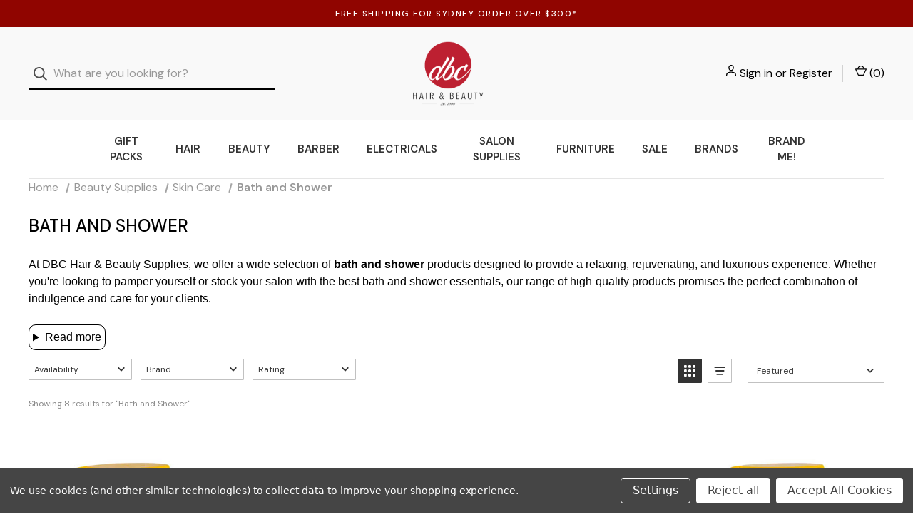

--- FILE ---
content_type: text/html; charset=UTF-8
request_url: https://dbc.com.au/product-category/bath-and-shower
body_size: 38748
content:



<!DOCTYPE html>
<html class="no-js" lang="en">
    <head>
        <title>Premium Bath &amp; Shower Products for Luxurious Skincare | DBC Hair &amp; Beauty Supplies</title>
        <link rel="dns-prefetch preconnect" href="https://cdn11.bigcommerce.com/s-iprajfcsqx" crossorigin><link rel="dns-prefetch preconnect" href="https://fonts.googleapis.com/" crossorigin><link rel="dns-prefetch preconnect" href="https://fonts.gstatic.com/" crossorigin>
        <meta name="keywords" content="bath and shower products,body wash,shower gels,bath oils,exfoliating scrubs,skincare bath products,luxury shower essentials,bath products Australia"><meta name="description" content="Shop premium bath and shower products including body washes, bath oils, and exfoliating scrubs at DBC Hair &amp; Beauty Supplies. Fast delivery across Australia for a luxurious experience."><link rel='canonical' href='https://dbc.com.au/product-category/bath-and-shower' /><meta name='platform' content='bigcommerce.stencil' />
        <meta name="DC.title" content="DBC Hair & Beauty Supplies" />
        <meta name="geo.region" content="AU-NSW" />
        <meta name="geo.placename" content="Sydney" />
        <meta name="geo.position" content="-33.884746;150.975834" />
        <meta name="ICBM" content="-33.884746;150.975834" />
        <meta name="classification" content="Wholesale Beauty Supplier, Beauty Bed, Beauty Supplies" />
        <meta name="language" content="English" />
        <meta name="GOOGLEBOT" content="index, follow" />
        <meta name="Search Engine" content="http://www.Google.com.au" />
        <meta name="OWNER" content="DBC Hair & Beauty Supplies" />
        <meta name="author" content="DBC Hair & Beauty Supplies" />
        <meta name="copyright" content="DBC Hair & Beauty Supplies" /> 
        <meta name="expires" content="Never" />
        <meta name="RATING" content="General" />
        <meta name="REVISIT-AFTER" content="1 day" />
        
            <style type="text/css"><!--
        /* Load spinner */
        #snize-preload-spinner {
            height: 100px;
            width: 32px;
            margin: 0 auto;
            background-position: 0px center;
            background-repeat: no-repeat;
            background-image: url([data-uri]);
        }-->
    </style>


        <link href="https://cdn11.bigcommerce.com/s-iprajfcsqx/product_images/dbclogo_icon.png?t=1705969469" rel="shortcut icon">
        <meta name="viewport" content="width=device-width, initial-scale=1">

        <script>
            document.documentElement.className = document.documentElement.className.replace('no-js', 'js');
        </script>

        <script>
    function browserSupportsAllFeatures() {
        return window.Promise
            && window.fetch
            && window.URL
            && window.URLSearchParams
            && window.WeakMap
            // object-fit support
            && ('objectFit' in document.documentElement.style);
    }

    function loadScript(src) {
        var js = document.createElement('script');
        js.src = src;
        js.onerror = function () {
            console.error('Failed to load polyfill script ' + src);
        };
        document.head.appendChild(js);
    }

    if (!browserSupportsAllFeatures()) {
        loadScript('https://cdn11.bigcommerce.com/s-iprajfcsqx/stencil/6598bd00-8fdf-013c-f106-3e9e67e6d6d4/e/b8839a80-2274-013e-86b1-4684c65784d0/dist/theme-bundle.polyfills.js');
    }
</script>

        <script>
            window.lazySizesConfig = window.lazySizesConfig || {};
            window.lazySizesConfig.loadMode = 1;
        </script>
        <script async src="https://cdn11.bigcommerce.com/s-iprajfcsqx/stencil/6598bd00-8fdf-013c-f106-3e9e67e6d6d4/e/b8839a80-2274-013e-86b1-4684c65784d0/dist/theme-bundle.head_async.js"></script>
        
        <script src="https://ajax.googleapis.com/ajax/libs/webfont/1.6.26/webfont.js"></script>
        
        <script>
            WebFont.load({
                custom: {
                    families: ['Karla', 'Roboto', 'Source Sans Pro']
                },
                classes: false
            });
        </script>

        <link href="https://fonts.googleapis.com/css?family=DM+Sans:400,600,500%7CSpectral:500&display=swap" rel="stylesheet">
        <script defer src="//use.fontawesome.com/14aa5078c1.js"></script>
        
        
       

        <link data-stencil-stylesheet href="https://cdn11.bigcommerce.com/s-iprajfcsqx/stencil/6598bd00-8fdf-013c-f106-3e9e67e6d6d4/e/b8839a80-2274-013e-86b1-4684c65784d0/css/theme-da4f0d90-c9c4-013e-ea4b-7e3da8c058d4.css" rel="stylesheet">

        <!-- Start Tracking Code for analytics_googleanalytics4 -->

<script data-cfasync="false" src="https://cdn11.bigcommerce.com/shared/js/google_analytics4_bodl_subscribers-358423becf5d870b8b603a81de597c10f6bc7699.js" integrity="sha256-gtOfJ3Avc1pEE/hx6SKj/96cca7JvfqllWA9FTQJyfI=" crossorigin="anonymous"></script>
<script data-cfasync="false">
  (function () {
    window.dataLayer = window.dataLayer || [];

    function gtag(){
        dataLayer.push(arguments);
    }

    function initGA4(event) {
         function setupGtag() {
            function configureGtag() {
                gtag('js', new Date());
                gtag('set', 'developer_id.dMjk3Nj', true);
                gtag('config', 'G-8H18E6DQY5');
            }

            var script = document.createElement('script');

            script.src = 'https://www.googletagmanager.com/gtag/js?id=G-8H18E6DQY5';
            script.async = true;
            script.onload = configureGtag;

            document.head.appendChild(script);
        }

        setupGtag();

        if (typeof subscribeOnBodlEvents === 'function') {
            subscribeOnBodlEvents('G-8H18E6DQY5', true);
        }

        window.removeEventListener(event.type, initGA4);
    }

    gtag('consent', 'default', {"ad_storage":"denied","ad_user_data":"denied","ad_personalization":"denied","analytics_storage":"denied","functionality_storage":"denied"})
            

    var eventName = document.readyState === 'complete' ? 'consentScriptsLoaded' : 'DOMContentLoaded';
    window.addEventListener(eventName, initGA4, false);
  })()
</script>

<!-- End Tracking Code for analytics_googleanalytics4 -->


<script type="text/javascript" src="https://checkout-sdk.bigcommerce.com/v1/loader.js" defer ></script>
<script>window.consentManagerStoreConfig = function () { return {"storeName":"DBC Hair & Beauty Supplies","privacyPolicyUrl":"","writeKey":null,"improvedConsentManagerEnabled":true,"AlwaysIncludeScriptsWithConsentTag":true}; };</script>
<script type="text/javascript" src="https://cdn11.bigcommerce.com/shared/js/bodl-consent-32a446f5a681a22e8af09a4ab8f4e4b6deda6487.js" integrity="sha256-uitfaufFdsW9ELiQEkeOgsYedtr3BuhVvA4WaPhIZZY=" crossorigin="anonymous" defer></script>
<script type="text/javascript" src="https://cdn11.bigcommerce.com/shared/js/storefront/consent-manager-config-3013a89bb0485f417056882e3b5cf19e6588b7ba.js" defer></script>
<script type="text/javascript" src="https://cdn11.bigcommerce.com/shared/js/storefront/consent-manager-08633fe15aba542118c03f6d45457262fa9fac88.js" defer></script>
<script type="text/javascript">
var BCData = {};
</script>
<script src='https://searchserverapi1.com/widgets/bigcommerce/init.js?api_key=0f6Z9O9H1Z' async ></script><script>// <![CDATA[
  (function(window, undefined) {
    var sXpos = 0, sIndex = 0, sTotalFrames = 12, sInterval = null;

    if (document.getElementById('snize_results').innerHTML != '') {
      return;
    }

    document.getElementById('snize_results').innerHTML = '<div id="snize-preload-spinner"></div>';
    sInterval = setInterval(function()
    {
      var spinner = document.getElementById('snize-preload-spinner');
      if (spinner) {
        document.getElementById('snize-preload-spinner').style.backgroundPosition = (- sXpos) + 'px center';
      } else {
        clearInterval(sInterval);
      }

      sXpos  += 32;
      sIndex += 1;

      if (sIndex >= 12) {
        sXpos  = 0;
        sIndex = 0;
      }
    }, 30);
  }(window));
  // ]]></script><!-- Google Tag Manager -->
<script>(function(w,d,s,l,i){w[l]=w[l]||[];w[l].push({'gtm.start':
new Date().getTime(),event:'gtm.js'});var f=d.getElementsByTagName(s)[0],
j=d.createElement(s),dl=l!='dataLayer'?'&l='+l:'';j.async=true;j.src=
'https://www.googletagmanager.com/gtm.js?id='+i+dl;f.parentNode.insertBefore(j,f);
})(window,document,'script','dataLayer','GTM-MS9D2PJ');</script>
<!-- End Google Tag Manager --><script type="application/ld+json">
{
  "@context": "https://schema.org",
  "@type": "Organization",
  "name": "DBC Hair & Beauty Supplies",
  "url": "https://dbc.com.au/",
  "logo": "https://cdn11.bigcommerce.com/s-iprajfcsqx/images/stencil/original/dbclogo_blacktext_1705969884__20446.original.png",
  "contactPoint": {
    "@type": "ContactPoint",
    "telephone": "02 9755 5666",
    "contactType": "",
    "areaServed": "AU",
    "availableLanguage": "en"
  },
  "sameAs": [
    "https://www.facebook.com/dbchairbeauty",
    "http://www.instagram.com/dbchairbeauty",
    "https://www.youtube.com/@dbchairbeautysupplies4895"
  ]
}
</script>
<script type="application/ld+json">
{
  "@context": "https://schema.org/",
  "@type": "WebSite",
  "name": "DBC Hair & Beauty Supplies",
  "url": "https://dbc.com.au/",
  "potentialAction": {
    "@type": "SearchAction",
    "target": "https://dbc.com.au/search-results-page{search_term_string}",
    "query-input": "required name=search_term_string"
  }
}
</script>
<script type="application/ld+json">
{
  "@context": "https://schema.org",
  "@type": "LocalBusiness",
  "name": "DBC Hair & Beauty Supplies",
  "image": "",
  "@id": "",
  "url": "https://dbc.com.au/",
  "telephone": "02 9755 5666",
  "address": {
    "@type": "PostalAddress",
    "streetAddress": "Unit 6, 171 Woodville Road",
    "addressLocality": "Villawood",
    "addressRegion": "NSW",
    "postalCode": "2163",
    "addressCountry": "AU"
  },
  "geo": {
    "@type": "GeoCoordinates",
    "latitude": -33.8771069,
    "longitude": 150.9814312
  },
  "openingHoursSpecification": [{
    "@type": "OpeningHoursSpecification",
    "dayOfWeek": [
      "Monday",
      "Wednesday",
      "Thursday",
      "Friday"
    ],
    "opens": "09:00",
    "closes": "05:30"
  },{
    "@type": "OpeningHoursSpecification",
    "dayOfWeek": "Tuesday",
    "opens": "09:00",
    "closes": "07:00"
  },{
    "@type": "OpeningHoursSpecification",
    "dayOfWeek": "Saturday",
    "opens": "10:00",
    "closes": "01:00"
  }] 
}
</script>
<script data-bc-cookie-consent="3" type="text/plain" type="application/ld+json">
{
"@context": "https://schema.org/",
"@type": "Map",
"url": "https://maps.app.goo.gl/hm4jYdmmgo7CRXBx5"
}
</script>
<script type="application/ld+json">
	{
      "@context": "https://schema.org",
      "@type": "Place",
      "geo": {
        "@type": "GeoCoordinates",
        "latitude": "-33.884746",
        "longitude": "150.975834"
      },
      "name": "https://dbc.com.au/"
	}
    </script>
<script type="application/ld+json">
	{
        "@context": "https://schema.org",
        "@type": "WebPage",
        "name": "Unit 6, 171 Woodville Road, Villawood, NSW, 2163",
        "description": "provide best beauty products in Australia",
        "publisher": {
            "@type": "WebPage",
            "name": "DBC Hair & Beauty Supplies"
        },
        "license": "https://dbc.com.au/"
	}
    </script>

 <script data-cfasync="false" src="https://microapps.bigcommerce.com/bodl-events/1.9.4/index.js" integrity="sha256-Y0tDj1qsyiKBRibKllwV0ZJ1aFlGYaHHGl/oUFoXJ7Y=" nonce="" crossorigin="anonymous"></script>
 <script data-cfasync="false" nonce="">

 (function() {
    function decodeBase64(base64) {
       const text = atob(base64);
       const length = text.length;
       const bytes = new Uint8Array(length);
       for (let i = 0; i < length; i++) {
          bytes[i] = text.charCodeAt(i);
       }
       const decoder = new TextDecoder();
       return decoder.decode(bytes);
    }
    window.bodl = JSON.parse(decodeBase64("[base64]"));
 })()

 </script>

<script nonce="">
(function () {
    var xmlHttp = new XMLHttpRequest();

    xmlHttp.open('POST', 'https://bes.gcp.data.bigcommerce.com/nobot');
    xmlHttp.setRequestHeader('Content-Type', 'application/json');
    xmlHttp.send('{"store_id":"1003100720","timezone_offset":"11.0","timestamp":"2026-01-25T16:38:20.49072400Z","visit_id":"4955f6d8-37ef-44bc-84b5-0d99f48c68c2","channel_id":1}');
})();
</script>

        

        <script>
            var theme_settings = {
                show_fast_cart: true,
                linksPerCol: 10,
            };
        </script> 
    </head>

    <body>
        
        <!-- Google Tag Manager (noscript) -->
        <noscript><iframe src="https://www.googletagmanager.com/ns.html?id=GTM-MS9D2PJ"
        height="0" width="0" style="display:none;visibility:hidden"></iframe></noscript>
        <!-- End Google Tag Manager (noscript) -->
        
        <svg data-src="https://cdn11.bigcommerce.com/s-iprajfcsqx/stencil/6598bd00-8fdf-013c-f106-3e9e67e6d6d4/e/b8839a80-2274-013e-86b1-4684c65784d0/img/icon-sprite.svg" class="icons-svg-sprite"></svg>

        <header class="header" role="banner">
    <a href="#" class="mobileMenu-toggle" data-mobile-menu-toggle="menu">
        <span class="mobileMenu-toggleIcon">Toggle Menu</span>
    </a>

        <div class="promo-bar">
            <div class="container center"><span>FREE SHIPPING FOR SYDNEY ORDER OVER $300*</span></div>
        </div>

    <div class="header-logo--wrap">
        <div class="header-logo ">
            <div class="quickSearchWrap" id="quickSearch" aria-hidden="true" tabindex="-1" data-prevent-quick-search-close>
                    <div>
    <!-- snippet location forms_search -->
    <form class="form" onsubmit="return false" data-url="/search.php" data-quick-search-form>
        <fieldset class="form-fieldset">
            <div class="form-field">
                <label class="is-srOnly" for="">Search</label>
                <input class="form-input"
                       data-search-quick
                       name=""
                       id=""
                       data-error-message="Search field cannot be empty."
                       placeholder="What are you looking for?"
                       autocomplete="off"
                >
                <button type="submit" class="form-button" aria-label="Search">
                    <i class="icon" aria-hidden="true">
                        <svg><use xlink:href="#icon-search" /></svg>
                    </i>
                </button>
            </div>
        </fieldset>
    </form>
    <section class="quickSearchResults" data-bind="html: results"></section>
    <p role="status"
       aria-live="polite"
       class="aria-description--hidden"
       data-search-aria-message-predefined-text="product results for"
    ></p>
</div>
            </div>
            
            <div class="logo-and-toggle center">
                    <div class="logo-wrap"><a href="https://dbc.com.au/" class="header-logo__link">
        <div class="header-logo-image-container">
            <img class="header-logo-image" src="https://cdn11.bigcommerce.com/s-iprajfcsqx/images/stencil/original/dbclogo200x120-01_1735519177__59052.original.png" alt="DBC Hair &amp; Beauty Supplies" title="DBC Hair &amp; Beauty Supplies">
        </div>
</a>
</div>
            </div>

            <div class="navUser-wrap">
                <nav class="navUser">
    <ul class=" navUser-section navUser-section--alt">
        <li class="brand-banner-web navUser-item navUser-item--account" >
            <i class="icon"  aria-hidden="true">
                <svg><use xlink:href="#icon-user" /></svg>
            </i>
                <a class="navUser-action"
                   href="/login.php"
                   aria-label="Sign in"
                >
                    Sign in
                </a>
                    <span>or</span> <a class="navUser-action" href="/login.php?action=create_account" aria-label="Register">Register</a>
        </li>
        
        
        <li class="brand-banner-mob navUser-item navUser-item--account" >
            <i class="icon"  href="/login.php" >
                <svg><use xlink:href="#icon-user" /></svg>
            </i>
                <a class="navUser-action"
                   style="padding-right:5px;"
                   href="/login.php"
                   aria-label="Sign in"
                >
                    Sign in
                </a>
                
        </li>
        
        
        
                
            <li class="navUser-item navUser-item--mobile-search">
                <i class="icon" aria-hidden="true">
                    <svg><use xlink:href="#icon-search" /></svg>
                </i>
            </li>
        
        <li class="navUser-item navUser-item--cart">
            <a
                class="navUser-action"
                data-cart-preview
                data-dropdown="cart-preview-dropdown"
                data-options="align:right"
                href="/cart.php"
                aria-label="Cart with 0 items"
            >
                <i class="icon" aria-hidden="true">
                    <svg><use xlink:href="#icon-cart" /></svg>
                </i>
                (<span class=" cart-quantity"></span>)
            </a>

            <div class="dropdown-menu" id="cart-preview-dropdown" data-dropdown-content aria-hidden="true"></div>
        </li>
    </ul>
</nav>
            </div>
        </div>
    </div>

    <div class="navPages-container" id="menu" data-menu>
        <span class="mobile-closeNav">
    <i class="icon" aria-hidden="true">
        <svg><use xlink:href="#icon-close-large" /></svg>
    </i>
    close
</span>
<nav class="navPages">
    <ul class="navPages-list navPages-list--user d6ce8c34f717647ffb908ce639001f19">
            <li class="navPages-item navUser-item--account">
                <i class="icon" aria-hidden="true">
                    <svg><use xlink:href="#icon-user" /></svg>
                </i>
                <a class="navPages-action" href="/login.php">Sign in</a>
                    or
                    <a class="navPages-action"
                       href="/login.php?action=create_account"
                       aria-label="Register"
                    >
                        Register
                    </a>
            </li>
    </ul>
    <!--<ul class="navPages-list navPages-mega navPages-mainNav">
            <li class="navPages-item">
                <a class="navPages-action has-subMenu"
   href="https://dbc.com.au/gift-packs/"
   data-collapsible="navPages-637"
   aria-label="Gift Packs"
>
    Gift Packs
    <i class="icon navPages-action-moreIcon navPages-action-closed" aria-hidden="true"><svg><use xlink:href="#icon-plus" /></svg></i>
    <i class="icon navPages-action-moreIcon navPages-action-open" aria-hidden="true"><svg><use xlink:href="#icon-minus" /></svg></i>
</a>
<div class="column-menu navPage-subMenu" id="navPages-637" aria-hidden="true" tabindex="-1">
    <ul class="navPage-subMenu-list">
        <li class="navPage-subMenu-item mobile-shopAll">
            <i class="icon navPages-action-moreIcon" aria-hidden="true"><svg><use xlink:href="#icon-chevron-right" /></svg></i>
            <a class="navPage-subMenu-action navPages-action"
               href="https://dbc.com.au/gift-packs/"
               aria-label="Shop All Gift Packs"
            >
                    Shop All Gift Packs
            </a>
        </li>
            <li class="navPage-subMenu-item">
                <i class="icon navPages-action-moreIcon" aria-hidden="true"><svg><use xlink:href="#icon-chevron-right" /></svg></i>
                <a class="navPage-subMenu-action navPages-action"
                    href="https://dbc.com.au/gift-packs/beard-care-packs/"
                    aria-label="Beard care packs"
                >
                    Beard care packs
                </a>
                
            </li>
            <li class="navPage-subMenu-item">
                <i class="icon navPages-action-moreIcon" aria-hidden="true"><svg><use xlink:href="#icon-chevron-right" /></svg></i>
                <a class="navPage-subMenu-action navPages-action"
                    href="https://dbc.com.au/gift-packs/beauty-gift-packs/"
                    aria-label="beauty gift packs"
                >
                    beauty gift packs
                </a>
                
            </li>
            <li class="navPage-subMenu-item">
                <i class="icon navPages-action-moreIcon" aria-hidden="true"><svg><use xlink:href="#icon-chevron-right" /></svg></i>
                <a class="navPage-subMenu-action navPages-action"
                    href="https://dbc.com.au/gift-packs/electricals/"
                    aria-label="Electricals"
                >
                    Electricals
                </a>
                
            </li>
            <li class="navPage-subMenu-item">
                <i class="icon navPages-action-moreIcon" aria-hidden="true"><svg><use xlink:href="#icon-chevron-right" /></svg></i>
                <a class="navPage-subMenu-action navPages-action"
                    href="https://dbc.com.au/gift-packs/hair-gift-packs/"
                    aria-label="Hair gift packs"
                >
                    Hair gift packs
                </a>
                
            </li>
            <li class="navPage-subMenu-item">
                <i class="icon navPages-action-moreIcon" aria-hidden="true"><svg><use xlink:href="#icon-chevron-right" /></svg></i>
                <a class="navPage-subMenu-action navPages-action"
                    href="https://dbc.com.au/gift-packs/perfumes/"
                    aria-label="Perfumes"
                >
                    Perfumes
                </a>
                
            </li>
    </ul>
</div>
            </li>
            <li class="navPages-item">
                <a class="navPages-action has-subMenu"
   href="https://dbc.com.au/brand-me/"
   data-collapsible="navPages-584"
   aria-label="Brand me!"
>
    Brand me!
    <i class="icon navPages-action-moreIcon navPages-action-closed" aria-hidden="true"><svg><use xlink:href="#icon-plus" /></svg></i>
    <i class="icon navPages-action-moreIcon navPages-action-open" aria-hidden="true"><svg><use xlink:href="#icon-minus" /></svg></i>
</a>
<div class="column-menu navPage-subMenu" id="navPages-584" aria-hidden="true" tabindex="-1">
    <ul class="navPage-subMenu-list">
        <li class="navPage-subMenu-item mobile-shopAll">
            <i class="icon navPages-action-moreIcon" aria-hidden="true"><svg><use xlink:href="#icon-chevron-right" /></svg></i>
            <a class="navPage-subMenu-action navPages-action"
               href="https://dbc.com.au/brand-me/"
               aria-label="Shop All Brand me!"
            >
                    Shop All Brand me!
            </a>
        </li>
            <li class="navPage-subMenu-item">
                <i class="icon navPages-action-moreIcon" aria-hidden="true"><svg><use xlink:href="#icon-chevron-right" /></svg></i>
                <a class="navPage-subMenu-action navPages-action"
                    href="https://dbc.com.au/brand-me/brand-me-apparel/"
                    aria-label="Brand me! Apparel"
                >
                    Brand me! Apparel
                </a>
                
            </li>
            <li class="navPage-subMenu-item">
                <i class="icon navPages-action-moreIcon" aria-hidden="true"><svg><use xlink:href="#icon-chevron-right" /></svg></i>
                <a class="navPage-subMenu-action navPages-action"
                    href="https://dbc.com.au/brand-me/brand-me-furniture/"
                    aria-label="Brand me! Furniture"
                >
                    Brand me! Furniture
                </a>
                
            </li>
            <li class="navPage-subMenu-item">
                <i class="icon navPages-action-moreIcon" aria-hidden="true"><svg><use xlink:href="#icon-chevron-right" /></svg></i>
                <a class="navPage-subMenu-action navPages-action"
                    href="https://dbc.com.au/brand-me/brand-me-tool-cases/"
                    aria-label="Brand me! Tool cases"
                >
                    Brand me! Tool cases
                </a>
                
            </li>
    </ul>
</div>
            </li>
            <li class="navPages-item">
                <a class="navPages-action has-subMenu"
   href="https://dbc.com.au/product-category/hair"
   data-collapsible="navPages-263"
   aria-label="Hair Supplies"
>
    Hair Supplies
    <i class="icon navPages-action-moreIcon navPages-action-closed" aria-hidden="true"><svg><use xlink:href="#icon-plus" /></svg></i>
    <i class="icon navPages-action-moreIcon navPages-action-open" aria-hidden="true"><svg><use xlink:href="#icon-minus" /></svg></i>
</a>
<div class="column-menu navPage-subMenu" id="navPages-263" aria-hidden="true" tabindex="-1">
    <ul class="navPage-subMenu-list">
        <li class="navPage-subMenu-item mobile-shopAll">
            <i class="icon navPages-action-moreIcon" aria-hidden="true"><svg><use xlink:href="#icon-chevron-right" /></svg></i>
            <a class="navPage-subMenu-action navPages-action"
               href="https://dbc.com.au/product-category/hair"
               aria-label="Shop All Hair Supplies"
            >
                    Shop All Hair Supplies
            </a>
        </li>
            <li class="navPage-subMenu-item has-children">
                <i class="icon navPages-action-moreIcon" aria-hidden="true"><svg><use xlink:href="#icon-chevron-right" /></svg></i>
                <a class="navPage-subMenu-action navPages-action"
                    href="https://dbc.com.au/product-category/colour"
                    aria-label="Colour"
                >
                    Colour
                </a>
                    <i class="icon navPages-action-moreIcon navPages-action-closed" aria-hidden="true"><svg><use xlink:href="#icon-plus" /></svg></i>
                    <i class="icon navPages-action-moreIcon navPages-action-open" aria-hidden="true"><svg><use xlink:href="#icon-minus" /></svg></i>
                
            </li>
                <li class="navPage-childList-item mobile-shopAll">
                    <a class="navPage-childList-action navPages-action"
                       href="https://dbc.com.au/product-category/colour"
                       aria-label="Shop All Colour"
                    >
                            Colour
                    </a>
                </li>
                    <li class="navPage-childList-item">
                        <a class="navPage-childList-action navPages-action"
                            href="https://dbc.com.au/hair/colour/bonding-treatment/"
                            aria-label="Bonding Treatment"
                        >
                            Bonding Treatment
                        </a>
                    </li>
                    <li class="navPage-childList-item">
                        <a class="navPage-childList-action navPages-action"
                            href="https://dbc.com.au/hair/colour/hair-colouring-accessories/"
                            aria-label="Hair Colouring Accessories"
                        >
                            Hair Colouring Accessories
                        </a>
                    </li>
                    <li class="navPage-childList-item">
                        <a class="navPage-childList-action navPages-action"
                            href="https://dbc.com.au/hair-supplies/colour/root-touch-up/"
                            aria-label="Root Touch Up"
                        >
                            Root Touch Up
                        </a>
                    </li>
                    <li class="navPage-childList-item">
                        <a class="navPage-childList-action navPages-action"
                            href="https://dbc.com.au/product-category/bleach"
                            aria-label="Bleach"
                        >
                            Bleach
                        </a>
                    </li>
                    <li class="navPage-childList-item">
                        <a class="navPage-childList-action navPages-action"
                            href="https://dbc.com.au/product-category/colour-stain-removers"
                            aria-label="Colour and Stain Removers"
                        >
                            Colour and Stain Removers
                        </a>
                    </li>
                    <li class="navPage-childList-item">
                        <a class="navPage-childList-action navPages-action"
                            href="https://dbc.com.au/product-category/permanent-colour"
                            aria-label="Permanent Colour"
                        >
                            Permanent Colour
                        </a>
                    </li>
                    <li class="navPage-childList-item">
                        <a class="navPage-childList-action navPages-action"
                            href="https://dbc.com.au/product-category/peroxide-developer"
                            aria-label="Peroxide/Developers"
                        >
                            Peroxide/Developers
                        </a>
                    </li>
                    <li class="navPage-childList-item">
                        <a class="navPage-childList-action navPages-action"
                            href="https://dbc.com.au/hair-supplies/colour/semi-permanent-direct-dyes/"
                            aria-label="Semi Permanent &amp; Direct Dyes"
                        >
                            Semi Permanent &amp; Direct Dyes
                        </a>
                    </li>
            <li class="navPage-subMenu-item has-children">
                <i class="icon navPages-action-moreIcon" aria-hidden="true"><svg><use xlink:href="#icon-chevron-right" /></svg></i>
                <a class="navPage-subMenu-action navPages-action"
                    href="https://dbc.com.au/product-category/hair-care"
                    aria-label="Hair Care"
                >
                    Hair Care
                </a>
                    <i class="icon navPages-action-moreIcon navPages-action-closed" aria-hidden="true"><svg><use xlink:href="#icon-plus" /></svg></i>
                    <i class="icon navPages-action-moreIcon navPages-action-open" aria-hidden="true"><svg><use xlink:href="#icon-minus" /></svg></i>
                
            </li>
                <li class="navPage-childList-item mobile-shopAll">
                    <a class="navPage-childList-action navPages-action"
                       href="https://dbc.com.au/product-category/hair-care"
                       aria-label="Shop All Hair Care"
                    >
                            Hair Care
                    </a>
                </li>
                    <li class="navPage-childList-item">
                        <a class="navPage-childList-action navPages-action"
                            href="https://dbc.com.au/hair-supplies/hair-care/dry-shampoo/"
                            aria-label="Dry Shampoo"
                        >
                            Dry Shampoo
                        </a>
                    </li>
                    <li class="navPage-childList-item">
                        <a class="navPage-childList-action navPages-action"
                            href="https://dbc.com.au/hair-supplies/hair-care/curl-care/"
                            aria-label="Curl Care"
                        >
                            Curl Care
                        </a>
                    </li>
                    <li class="navPage-childList-item">
                        <a class="navPage-childList-action navPages-action"
                            href="https://dbc.com.au/hair-supplies/hair-care/detanglers/"
                            aria-label="Detanglers"
                        >
                            Detanglers
                        </a>
                    </li>
                    <li class="navPage-childList-item">
                        <a class="navPage-childList-action navPages-action"
                            href="https://dbc.com.au/hair-supplies/hair-care/scalp-care/"
                            aria-label="Scalp Care"
                        >
                            Scalp Care
                        </a>
                    </li>
                    <li class="navPage-childList-item">
                        <a class="navPage-childList-action navPages-action"
                            href="https://dbc.com.au/hair/hair-packs-kits/"
                            aria-label="Hair Packs &amp; Kits"
                        >
                            Hair Packs &amp; Kits
                        </a>
                    </li>
                    <li class="navPage-childList-item">
                        <a class="navPage-childList-action navPages-action"
                            href="https://dbc.com.au/hair-supplies/colour/colour-depositing/"
                            aria-label="Colour Depositing"
                        >
                            Colour Depositing
                        </a>
                    </li>
                    <li class="navPage-childList-item">
                        <a class="navPage-childList-action navPages-action"
                            href="https://dbc.com.au/hair-supplies/hair-care/masks-treatments/"
                            aria-label="Masks &amp; Treatments"
                        >
                            Masks &amp; Treatments
                        </a>
                    </li>
                    <li class="navPage-childList-item">
                        <a class="navPage-childList-action navPages-action"
                            href="https://dbc.com.au/product-category/shampoo"
                            aria-label="Shampoo"
                        >
                            Shampoo
                        </a>
                    </li>
                    <li class="navPage-childList-item">
                        <a class="navPage-childList-action navPages-action"
                            href="https://dbc.com.au/product-category/conditioner"
                            aria-label="Conditioner"
                        >
                            Conditioner
                        </a>
                    </li>
                    <li class="navPage-childList-item">
                        <a class="navPage-childList-action navPages-action"
                            href="https://dbc.com.au/hair-supplies/hair-care/serums-oils/"
                            aria-label="Serums &amp; Oils"
                        >
                            Serums &amp; Oils
                        </a>
                    </li>
            <li class="navPage-subMenu-item has-children">
                <i class="icon navPages-action-moreIcon" aria-hidden="true"><svg><use xlink:href="#icon-chevron-right" /></svg></i>
                <a class="navPage-subMenu-action navPages-action"
                    href="https://dbc.com.au/hair/hair-styling/"
                    aria-label="Hair Styling"
                >
                    Hair Styling
                </a>
                    <i class="icon navPages-action-moreIcon navPages-action-closed" aria-hidden="true"><svg><use xlink:href="#icon-plus" /></svg></i>
                    <i class="icon navPages-action-moreIcon navPages-action-open" aria-hidden="true"><svg><use xlink:href="#icon-minus" /></svg></i>
                
            </li>
                <li class="navPage-childList-item mobile-shopAll">
                    <a class="navPage-childList-action navPages-action"
                       href="https://dbc.com.au/hair/hair-styling/"
                       aria-label="Shop All Hair Styling"
                    >
                            Hair Styling
                    </a>
                </li>
                    <li class="navPage-childList-item">
                        <a class="navPage-childList-action navPages-action"
                            href="https://dbc.com.au/hair-supplies/hair-styling/curl-enhancer/"
                            aria-label="Curl Enhancer"
                        >
                            Curl Enhancer
                        </a>
                    </li>
                    <li class="navPage-childList-item">
                        <a class="navPage-childList-action navPages-action"
                            href="https://dbc.com.au/hair/hair-styling/hair-gel/"
                            aria-label="Hair Gel"
                        >
                            Hair Gel
                        </a>
                    </li>
                    <li class="navPage-childList-item">
                        <a class="navPage-childList-action navPages-action"
                            href="https://dbc.com.au/hair/hair-styling/hair-clay/"
                            aria-label="Hair Clay"
                        >
                            Hair Clay
                        </a>
                    </li>
                    <li class="navPage-childList-item">
                        <a class="navPage-childList-action navPages-action"
                            href="https://dbc.com.au/hair/hair-styling/hair-mousse/"
                            aria-label="Hair Mousse"
                        >
                            Hair Mousse
                        </a>
                    </li>
                    <li class="navPage-childList-item">
                        <a class="navPage-childList-action navPages-action"
                            href="https://dbc.com.au/hair/hair-styling/hair-spray/"
                            aria-label="Hair Spray"
                        >
                            Hair Spray
                        </a>
                    </li>
                    <li class="navPage-childList-item">
                        <a class="navPage-childList-action navPages-action"
                            href="https://dbc.com.au/hair-supplies/hair-styling/hair-wax/"
                            aria-label="Hair Wax"
                        >
                            Hair Wax
                        </a>
                    </li>
                    <li class="navPage-childList-item">
                        <a class="navPage-childList-action navPages-action"
                            href="https://dbc.com.au/hair/hair-styling/heat-protectant/"
                            aria-label="Heat Protectant"
                        >
                            Heat Protectant
                        </a>
                    </li>
                    <li class="navPage-childList-item">
                        <a class="navPage-childList-action navPages-action"
                            href="https://dbc.com.au/hair-supplies/hair-styling/paste-pomade/"
                            aria-label="Paste &amp; Pomade"
                        >
                            Paste &amp; Pomade
                        </a>
                    </li>
                    <li class="navPage-childList-item">
                        <a class="navPage-childList-action navPages-action"
                            href="https://dbc.com.au/hair-supplies/hair-styling/shine-spray/"
                            aria-label="Shine Spray"
                        >
                            Shine Spray
                        </a>
                    </li>
                    <li class="navPage-childList-item">
                        <a class="navPage-childList-action navPages-action"
                            href="https://dbc.com.au/hair/hair-styling/styling-cream/"
                            aria-label="Styling Cream"
                        >
                            Styling Cream
                        </a>
                    </li>
                    <li class="navPage-childList-item">
                        <a class="navPage-childList-action navPages-action"
                            href="https://dbc.com.au/hair/hair-styling/styling-powder/"
                            aria-label="Styling Powder"
                        >
                            Styling Powder
                        </a>
                    </li>
                    <li class="navPage-childList-item">
                        <a class="navPage-childList-action navPages-action"
                            href="https://dbc.com.au/hair/hair-styling/styling-spray/"
                            aria-label="Styling Spray"
                        >
                            Styling Spray
                        </a>
                    </li>
            <li class="navPage-subMenu-item has-children">
                <i class="icon navPages-action-moreIcon" aria-hidden="true"><svg><use xlink:href="#icon-chevron-right" /></svg></i>
                <a class="navPage-subMenu-action navPages-action"
                    href="https://dbc.com.au/product-category/hair-extensions"
                    aria-label="Hair Extensions"
                >
                    Hair Extensions
                </a>
                    <i class="icon navPages-action-moreIcon navPages-action-closed" aria-hidden="true"><svg><use xlink:href="#icon-plus" /></svg></i>
                    <i class="icon navPages-action-moreIcon navPages-action-open" aria-hidden="true"><svg><use xlink:href="#icon-minus" /></svg></i>
                
            </li>
                <li class="navPage-childList-item mobile-shopAll">
                    <a class="navPage-childList-action navPages-action"
                       href="https://dbc.com.au/product-category/hair-extensions"
                       aria-label="Shop All Hair Extensions"
                    >
                            Hair Extensions
                    </a>
                </li>
                    <li class="navPage-childList-item">
                        <a class="navPage-childList-action navPages-action"
                            href="https://dbc.com.au/hair-supplies/hair-extensions/clip-in-extensions/"
                            aria-label="Clip-In Extensions"
                        >
                            Clip-In Extensions
                        </a>
                    </li>
                    <li class="navPage-childList-item">
                        <a class="navPage-childList-action navPages-action"
                            href="https://dbc.com.au/hair/hair-extensions/hair-extension-beads/"
                            aria-label="Hair Extension Beads"
                        >
                            Hair Extension Beads
                        </a>
                    </li>
                    <li class="navPage-childList-item">
                        <a class="navPage-childList-action navPages-action"
                            href="https://dbc.com.au/hair/hair-extensions/hair-extension-tape/"
                            aria-label="Hair Extension Tape"
                        >
                            Hair Extension Tape
                        </a>
                    </li>
                    <li class="navPage-childList-item">
                        <a class="navPage-childList-action navPages-action"
                            href="https://dbc.com.au/hair-supplies/hair-extensions/tape-extensions/"
                            aria-label="Tape Extensions"
                        >
                            Tape Extensions
                        </a>
                    </li>
                    <li class="navPage-childList-item">
                        <a class="navPage-childList-action navPages-action"
                            href="https://dbc.com.au/hair-supplies/hair-extensions/weft-extensions/"
                            aria-label="Weft Extensions"
                        >
                            Weft Extensions
                        </a>
                    </li>
                    <li class="navPage-childList-item">
                        <a class="navPage-childList-action navPages-action"
                            href="https://dbc.com.au/hair-supplies/hair-extensions/hair-extension-clips/"
                            aria-label="Hair Extension Clips"
                        >
                            Hair Extension Clips
                        </a>
                    </li>
                    <li class="navPage-childList-item">
                        <a class="navPage-childList-action navPages-action"
                            href="https://dbc.com.au/product-category/hair-extensions-aftercare"
                            aria-label="Hair Extensions Aftercare"
                        >
                            Hair Extensions Aftercare
                        </a>
                    </li>
            <li class="navPage-subMenu-item has-children">
                <i class="icon navPages-action-moreIcon" aria-hidden="true"><svg><use xlink:href="#icon-chevron-right" /></svg></i>
                <a class="navPage-subMenu-action navPages-action"
                    href="https://dbc.com.au/product-category/straightening-and-perming"
                    aria-label="Straightening, Perming and Smoothing"
                >
                    Straightening, Perming and Smoothing
                </a>
                    <i class="icon navPages-action-moreIcon navPages-action-closed" aria-hidden="true"><svg><use xlink:href="#icon-plus" /></svg></i>
                    <i class="icon navPages-action-moreIcon navPages-action-open" aria-hidden="true"><svg><use xlink:href="#icon-minus" /></svg></i>
                
            </li>
                <li class="navPage-childList-item mobile-shopAll">
                    <a class="navPage-childList-action navPages-action"
                       href="https://dbc.com.au/product-category/straightening-and-perming"
                       aria-label="Shop All Straightening, Perming and Smoothing"
                    >
                            Straightening, Perming and Smoothing
                    </a>
                </li>
                    <li class="navPage-childList-item">
                        <a class="navPage-childList-action navPages-action"
                            href="https://dbc.com.au/keratin-perming-smoothing-after-care/"
                            aria-label="Keratin, Perming, &amp; Smoothing After Care"
                        >
                            Keratin, Perming, &amp; Smoothing After Care
                        </a>
                    </li>
                    <li class="navPage-childList-item">
                        <a class="navPage-childList-action navPages-action"
                            href="https://dbc.com.au/hair/straightening-perming-and-smoothing/perming-accessories/"
                            aria-label="Perming Accessories"
                        >
                            Perming Accessories
                        </a>
                    </li>
                    <li class="navPage-childList-item">
                        <a class="navPage-childList-action navPages-action"
                            href="https://dbc.com.au/product-category/keratin-treatment-hair"
                            aria-label="Keratin &amp; Nano Smoothing"
                        >
                            Keratin &amp; Nano Smoothing
                        </a>
                    </li>
                    <li class="navPage-childList-item">
                        <a class="navPage-childList-action navPages-action"
                            href="https://dbc.com.au/product-category/perming-straightening"
                            aria-label="Perming &amp; Straightening"
                        >
                            Perming &amp; Straightening
                        </a>
                    </li>
            <li class="navPage-subMenu-item has-children">
                <i class="icon navPages-action-moreIcon" aria-hidden="true"><svg><use xlink:href="#icon-chevron-right" /></svg></i>
                <a class="navPage-subMenu-action navPages-action"
                    href="https://dbc.com.au/product-category/hair-tools-and-accessories"
                    aria-label="Hair Tools and Accessories"
                >
                    Hair Tools and Accessories
                </a>
                    <i class="icon navPages-action-moreIcon navPages-action-closed" aria-hidden="true"><svg><use xlink:href="#icon-plus" /></svg></i>
                    <i class="icon navPages-action-moreIcon navPages-action-open" aria-hidden="true"><svg><use xlink:href="#icon-minus" /></svg></i>
                
            </li>
                <li class="navPage-childList-item mobile-shopAll">
                    <a class="navPage-childList-action navPages-action"
                       href="https://dbc.com.au/product-category/hair-tools-and-accessories"
                       aria-label="Shop All Hair Tools and Accessories"
                    >
                            Hair Tools and Accessories
                    </a>
                </li>
                    <li class="navPage-childList-item">
                        <a class="navPage-childList-action navPages-action"
                            href="https://dbc.com.au/hair-supplies/hair-tools-and-accessories/hair-combs/"
                            aria-label="Hair Combs"
                        >
                            Hair Combs
                        </a>
                    </li>
                    <li class="navPage-childList-item">
                        <a class="navPage-childList-action navPages-action"
                            href="https://dbc.com.au/hair-supplies/hair-tools-and-accessories/hand-held-mirrors/"
                            aria-label="Hand Held Mirrors"
                        >
                            Hand Held Mirrors
                        </a>
                    </li>
                    <li class="navPage-childList-item">
                        <a class="navPage-childList-action navPages-action"
                            href="https://dbc.com.au/hair-supplies/hair-tools-and-accessories/spray-bottles/"
                            aria-label="Spray Bottles"
                        >
                            Spray Bottles
                        </a>
                    </li>
                    <li class="navPage-childList-item">
                        <a class="navPage-childList-action navPages-action"
                            href="https://dbc.com.au/hair-supplies/hair-tools-and-accessories/tool-cases/"
                            aria-label="Tool cases"
                        >
                            Tool cases
                        </a>
                    </li>
                    <li class="navPage-childList-item">
                        <a class="navPage-childList-action navPages-action"
                            href="https://dbc.com.au/product-category/apparel"
                            aria-label="Apparel"
                        >
                            Apparel
                        </a>
                    </li>
                    <li class="navPage-childList-item">
                        <a class="navPage-childList-action navPages-action"
                            href="https://dbc.com.au/product-category/brushes-and-combs"
                            aria-label="Hair Brushes"
                        >
                            Hair Brushes
                        </a>
                    </li>
                    <li class="navPage-childList-item">
                        <a class="navPage-childList-action navPages-action"
                            href="https://dbc.com.au/product-category/pins-and-clips"
                            aria-label="Hair ties, pins and Clips"
                        >
                            Hair ties, pins and Clips
                        </a>
                    </li>
                    <li class="navPage-childList-item">
                        <a class="navPage-childList-action navPages-action"
                            href="https://dbc.com.au/product-category/shears-and-shapers"
                            aria-label="Scissors, Shears and Shapers"
                        >
                            Scissors, Shears and Shapers
                        </a>
                    </li>
    </ul>
</div>
            </li>
            <li class="navPages-item">
                <a class="navPages-action has-subMenu activePage"
   href="https://dbc.com.au/product-category/beauty"
   data-collapsible="navPages-264"
   aria-label="Beauty Supplies"
>
    Beauty Supplies
    <i class="icon navPages-action-moreIcon navPages-action-closed" aria-hidden="true"><svg><use xlink:href="#icon-plus" /></svg></i>
    <i class="icon navPages-action-moreIcon navPages-action-open" aria-hidden="true"><svg><use xlink:href="#icon-minus" /></svg></i>
</a>
<div class="column-menu navPage-subMenu" id="navPages-264" aria-hidden="true" tabindex="-1">
    <ul class="navPage-subMenu-list">
        <li class="navPage-subMenu-item mobile-shopAll">
            <i class="icon navPages-action-moreIcon" aria-hidden="true"><svg><use xlink:href="#icon-chevron-right" /></svg></i>
            <a class="navPage-subMenu-action navPages-action"
               href="https://dbc.com.au/product-category/beauty"
               aria-label="Shop All Beauty Supplies"
            >
                    Shop All Beauty Supplies
            </a>
        </li>
            <li class="navPage-subMenu-item has-children">
                <i class="icon navPages-action-moreIcon" aria-hidden="true"><svg><use xlink:href="#icon-chevron-right" /></svg></i>
                <a class="navPage-subMenu-action navPages-action activePage"
                    href="https://dbc.com.au/skin-care/"
                    aria-label="Skin Care"
                >
                    Skin Care
                </a>
                    <i class="icon navPages-action-moreIcon navPages-action-closed" aria-hidden="true"><svg><use xlink:href="#icon-plus" /></svg></i>
                    <i class="icon navPages-action-moreIcon navPages-action-open" aria-hidden="true"><svg><use xlink:href="#icon-minus" /></svg></i>
                
            </li>
                <li class="navPage-childList-item mobile-shopAll">
                    <a class="navPage-childList-action navPages-action"
                       href="https://dbc.com.au/skin-care/"
                       aria-label="Shop All Skin Care"
                    >
                            Skin Care
                    </a>
                </li>
                    <li class="navPage-childList-item">
                        <a class="navPage-childList-action navPages-action"
                            href="https://dbc.com.au/beauty/skin-care/moisturiser/"
                            aria-label="Moisturiser"
                        >
                            Moisturiser
                        </a>
                    </li>
                    <li class="navPage-childList-item">
                        <a class="navPage-childList-action navPages-action"
                            href="https://dbc.com.au/beauty/skin-care/needling-solutions/"
                            aria-label="Needling Solutions"
                        >
                            Needling Solutions
                        </a>
                    </li>
                    <li class="navPage-childList-item">
                        <a class="navPage-childList-action navPages-action"
                            href="https://dbc.com.au/beauty/skin-care/pre-post-treatment/"
                            aria-label="Pre / Post Treatment"
                        >
                            Pre / Post Treatment
                        </a>
                    </li>
                    <li class="navPage-childList-item">
                        <a class="navPage-childList-action navPages-action"
                            href="https://dbc.com.au/beauty-supplies/skin-care/skin-care-tools-accessories/"
                            aria-label="Skin Care Tools &amp; Accessories"
                        >
                            Skin Care Tools &amp; Accessories
                        </a>
                    </li>
                    <li class="navPage-childList-item">
                        <a class="navPage-childList-action navPages-action"
                            href="https://dbc.com.au/beauty-supplies/skin-care/face-mask/"
                            aria-label="Face Mask"
                        >
                            Face Mask
                        </a>
                    </li>
                    <li class="navPage-childList-item">
                        <a class="navPage-childList-action navPages-action"
                            href="https://dbc.com.au/beauty-supplies/skin-care/exfoliants/"
                            aria-label="Exfoliants"
                        >
                            Exfoliants
                        </a>
                    </li>
                    <li class="navPage-childList-item">
                        <a class="navPage-childList-action navPages-action"
                            href="https://dbc.com.au/beauty-supplies/skin-care/serums/"
                            aria-label="Serums"
                        >
                            Serums
                        </a>
                    </li>
                    <li class="navPage-childList-item">
                        <a class="navPage-childList-action navPages-action"
                            href="https://dbc.com.au/beauty-supplies/skin-care/cleansers/"
                            aria-label="Cleansers"
                        >
                            Cleansers
                        </a>
                    </li>
                    <li class="navPage-childList-item">
                        <a class="navPage-childList-action navPages-action"
                            href="https://dbc.com.au/beauty-supplies/skin-care/hydra-facial-consumables/"
                            aria-label="Hydra Facial Consumables"
                        >
                            Hydra Facial Consumables
                        </a>
                    </li>
                    <li class="navPage-childList-item">
                        <a class="navPage-childList-action navPages-action"
                            href="https://dbc.com.au/beauty-supplies/skin-care/body-spray-perfumes/"
                            aria-label="Body Spray &amp; Perfumes"
                        >
                            Body Spray &amp; Perfumes
                        </a>
                    </li>
                    <li class="navPage-childList-item">
                        <a class="navPage-childList-action navPages-action"
                            href="https://dbc.com.au/beauty/skin-care/beauty-kits-packs/"
                            aria-label="Beauty Kits / Packs"
                        >
                            Beauty Kits / Packs
                        </a>
                    </li>
                    <li class="navPage-childList-item">
                        <a class="navPage-childList-action navPages-action"
                            href="https://dbc.com.au/beauty-supplies/skin-care/facial-accessories/"
                            aria-label="Facial Accessories"
                        >
                            Facial Accessories
                        </a>
                    </li>
                    <li class="navPage-childList-item">
                        <a class="navPage-childList-action navPages-action activePage"
                            href="https://dbc.com.au/product-category/bath-and-shower"
                            aria-label="Bath and Shower"
                        >
                            Bath and Shower
                        </a>
                    </li>
            <li class="navPage-subMenu-item has-children">
                <i class="icon navPages-action-moreIcon" aria-hidden="true"><svg><use xlink:href="#icon-chevron-right" /></svg></i>
                <a class="navPage-subMenu-action navPages-action"
                    href="https://dbc.com.au/beauty-supplies/spa-body/"
                    aria-label="Spa &amp; Body"
                >
                    Spa &amp; Body
                </a>
                    <i class="icon navPages-action-moreIcon navPages-action-closed" aria-hidden="true"><svg><use xlink:href="#icon-plus" /></svg></i>
                    <i class="icon navPages-action-moreIcon navPages-action-open" aria-hidden="true"><svg><use xlink:href="#icon-minus" /></svg></i>
                
            </li>
                <li class="navPage-childList-item mobile-shopAll">
                    <a class="navPage-childList-action navPages-action"
                       href="https://dbc.com.au/beauty-supplies/spa-body/"
                       aria-label="Shop All Spa &amp; Body"
                    >
                            Spa &amp; Body
                    </a>
                </li>
                    <li class="navPage-childList-item">
                        <a class="navPage-childList-action navPages-action"
                            href="https://dbc.com.au/beauty-supplies/spa-body/essential-oils/"
                            aria-label="Essential Oils"
                        >
                            Essential Oils
                        </a>
                    </li>
                    <li class="navPage-childList-item">
                        <a class="navPage-childList-action navPages-action"
                            href="https://dbc.com.au/beauty-supplies/spa-and-body/body-hydrators-creams/"
                            aria-label="Body Hydrators &amp; Creams"
                        >
                            Body Hydrators &amp; Creams
                        </a>
                    </li>
                    <li class="navPage-childList-item">
                        <a class="navPage-childList-action navPages-action"
                            href="https://dbc.com.au/beauty-supplies/skin-care/spa-body-scrubs/"
                            aria-label="Spa Body Scrubs"
                        >
                            Spa Body Scrubs
                        </a>
                    </li>
            <li class="navPage-subMenu-item has-children">
                <i class="icon navPages-action-moreIcon" aria-hidden="true"><svg><use xlink:href="#icon-chevron-right" /></svg></i>
                <a class="navPage-subMenu-action navPages-action"
                    href="https://dbc.com.au/beauty-supplies/lashe/"
                    aria-label="Lashes &amp; Brows"
                >
                    Lashes &amp; Brows
                </a>
                    <i class="icon navPages-action-moreIcon navPages-action-closed" aria-hidden="true"><svg><use xlink:href="#icon-plus" /></svg></i>
                    <i class="icon navPages-action-moreIcon navPages-action-open" aria-hidden="true"><svg><use xlink:href="#icon-minus" /></svg></i>
                
            </li>
                <li class="navPage-childList-item mobile-shopAll">
                    <a class="navPage-childList-action navPages-action"
                       href="https://dbc.com.au/beauty-supplies/lashe/"
                       aria-label="Shop All Lashes &amp; Brows"
                    >
                            Lashes &amp; Brows
                    </a>
                </li>
                    <li class="navPage-childList-item">
                        <a class="navPage-childList-action navPages-action"
                            href="https://dbc.com.au/beauty-supplies/lashes-brows/false-lashes/"
                            aria-label="False Lashes"
                        >
                            False Lashes
                        </a>
                    </li>
                    <li class="navPage-childList-item">
                        <a class="navPage-childList-action navPages-action"
                            href="https://dbc.com.au/beauty-supplies/lashes-brows/lash-extensions/"
                            aria-label="Lash Extensions"
                        >
                            Lash Extensions
                        </a>
                    </li>
                    <li class="navPage-childList-item">
                        <a class="navPage-childList-action navPages-action"
                            href="https://dbc.com.au/beauty-supplies/lashes-brows/lash-adhesives/"
                            aria-label="Lash Adhesives"
                        >
                            Lash Adhesives
                        </a>
                    </li>
                    <li class="navPage-childList-item">
                        <a class="navPage-childList-action navPages-action"
                            href="https://dbc.com.au/beauty-supplies/beauty-tools-accessories/tweezers/"
                            aria-label="Tweezers"
                        >
                            Tweezers
                        </a>
                    </li>
                    <li class="navPage-childList-item">
                        <a class="navPage-childList-action navPages-action"
                            href="https://dbc.com.au/beauty-supplies/lashes-brows/lash-brow-laminations/"
                            aria-label="Lash &amp; Brow Laminations"
                        >
                            Lash &amp; Brow Laminations
                        </a>
                    </li>
                    <li class="navPage-childList-item">
                        <a class="navPage-childList-action navPages-action"
                            href="https://dbc.com.au/beauty-supplies/lashes-brows/brow-scissors/"
                            aria-label="Brow Scissors"
                        >
                            Brow Scissors
                        </a>
                    </li>
                    <li class="navPage-childList-item">
                        <a class="navPage-childList-action navPages-action"
                            href="https://dbc.com.au/beauty-supplies/lashes-brows/lash-brow-tints/"
                            aria-label="Lash &amp; Brow Tints"
                        >
                            Lash &amp; Brow Tints
                        </a>
                    </li>
                    <li class="navPage-childList-item">
                        <a class="navPage-childList-action navPages-action"
                            href="https://dbc.com.au/beauty-supplies/lashes-brows/lash-brow-accessories/"
                            aria-label="Lash &amp; Brow Accessories"
                        >
                            Lash &amp; Brow Accessories
                        </a>
                    </li>
            <li class="navPage-subMenu-item has-children">
                <i class="icon navPages-action-moreIcon" aria-hidden="true"><svg><use xlink:href="#icon-chevron-right" /></svg></i>
                <a class="navPage-subMenu-action navPages-action"
                    href="https://dbc.com.au/product-category/nails"
                    aria-label="Nail Supplies"
                >
                    Nail Supplies
                </a>
                    <i class="icon navPages-action-moreIcon navPages-action-closed" aria-hidden="true"><svg><use xlink:href="#icon-plus" /></svg></i>
                    <i class="icon navPages-action-moreIcon navPages-action-open" aria-hidden="true"><svg><use xlink:href="#icon-minus" /></svg></i>
                
            </li>
                <li class="navPage-childList-item mobile-shopAll">
                    <a class="navPage-childList-action navPages-action"
                       href="https://dbc.com.au/product-category/nails"
                       aria-label="Shop All Nail Supplies"
                    >
                            Nail Supplies
                    </a>
                </li>
                    <li class="navPage-childList-item">
                        <a class="navPage-childList-action navPages-action"
                            href="https://dbc.com.au/beauty-supplies/nail-supplies/acrylic-liquid-powder/"
                            aria-label="Acrylic Liquid &amp; Powder"
                        >
                            Acrylic Liquid &amp; Powder
                        </a>
                    </li>
                    <li class="navPage-childList-item">
                        <a class="navPage-childList-action navPages-action"
                            href="https://dbc.com.au/beauty-supplies/nail-supplies/base-top-coat/"
                            aria-label="Base &amp; Top Coat"
                        >
                            Base &amp; Top Coat
                        </a>
                    </li>
                    <li class="navPage-childList-item">
                        <a class="navPage-childList-action navPages-action"
                            href="https://dbc.com.au/beauty/nails/dipping-powder/"
                            aria-label="Dipping Powder"
                        >
                            Dipping Powder
                        </a>
                    </li>
                    <li class="navPage-childList-item">
                        <a class="navPage-childList-action navPages-action"
                            href="https://dbc.com.au/beauty-supplies/nail-supplies/gel-nail-tips/"
                            aria-label="Gel Nail Tips"
                        >
                            Gel Nail Tips
                        </a>
                    </li>
                    <li class="navPage-childList-item">
                        <a class="navPage-childList-action navPages-action"
                            href="https://dbc.com.au/beauty-supplies/nail-supplies/gel-polish/"
                            aria-label="Gel Polish"
                        >
                            Gel Polish
                        </a>
                    </li>
                    <li class="navPage-childList-item">
                        <a class="navPage-childList-action navPages-action"
                            href="https://dbc.com.au/beauty-supplies/nail-supplies/gel-polish-3-in-1-systems/"
                            aria-label="Gel Polish 3-in-1 Systems"
                        >
                            Gel Polish 3-in-1 Systems
                        </a>
                    </li>
                    <li class="navPage-childList-item">
                        <a class="navPage-childList-action navPages-action"
                            href="https://dbc.com.au/beauty-supplies/nail-supplies/kolinsky-nail-art-brushes/"
                            aria-label="Kolinsky &amp; Nail Art Brushes"
                        >
                            Kolinsky &amp; Nail Art Brushes
                        </a>
                    </li>
                    <li class="navPage-childList-item">
                        <a class="navPage-childList-action navPages-action"
                            href="https://dbc.com.au/beauty-supplies/nail-supplies/mani-pedi-disposables/"
                            aria-label="Mani &amp; Pedi Disposables"
                        >
                            Mani &amp; Pedi Disposables
                        </a>
                    </li>
                    <li class="navPage-childList-item">
                        <a class="navPage-childList-action navPages-action"
                            href="https://dbc.com.au/beauty-supplies/nail-supplies/nail-file-buff/"
                            aria-label="Nail File &amp; Buff"
                        >
                            Nail File &amp; Buff
                        </a>
                    </li>
                    <li class="navPage-childList-item">
                        <a class="navPage-childList-action navPages-action"
                            href="https://dbc.com.au/beauty-supplies/nail-supplies/nail-treatments/"
                            aria-label="Nail Treatments"
                        >
                            Nail Treatments
                        </a>
                    </li>
                    <li class="navPage-childList-item">
                        <a class="navPage-childList-action navPages-action"
                            href="https://dbc.com.au/beauty-supplies/nail-supplies/manicure-pedicure/"
                            aria-label="Manicure &amp; Pedicure"
                        >
                            Manicure &amp; Pedicure
                        </a>
                    </li>
                    <li class="navPage-childList-item">
                        <a class="navPage-childList-action navPages-action"
                            href="https://dbc.com.au/beauty-supplies/nail-supplies/nail-sets-kits/"
                            aria-label="Nail Sets &amp; Kits"
                        >
                            Nail Sets &amp; Kits
                        </a>
                    </li>
                    <li class="navPage-childList-item">
                        <a class="navPage-childList-action navPages-action"
                            href="https://dbc.com.au/product-category/nail-tools-and-accessories"
                            aria-label="Nail Tools and Accessories"
                        >
                            Nail Tools and Accessories
                        </a>
                    </li>
            <li class="navPage-subMenu-item has-children">
                <i class="icon navPages-action-moreIcon" aria-hidden="true"><svg><use xlink:href="#icon-chevron-right" /></svg></i>
                <a class="navPage-subMenu-action navPages-action"
                    href="https://dbc.com.au/product-category/make-up"
                    aria-label="Make Up"
                >
                    Make Up
                </a>
                    <i class="icon navPages-action-moreIcon navPages-action-closed" aria-hidden="true"><svg><use xlink:href="#icon-plus" /></svg></i>
                    <i class="icon navPages-action-moreIcon navPages-action-open" aria-hidden="true"><svg><use xlink:href="#icon-minus" /></svg></i>
                
            </li>
                <li class="navPage-childList-item mobile-shopAll">
                    <a class="navPage-childList-action navPages-action"
                       href="https://dbc.com.au/product-category/make-up"
                       aria-label="Shop All Make Up"
                    >
                            Make Up
                    </a>
                </li>
                    <li class="navPage-childList-item">
                        <a class="navPage-childList-action navPages-action"
                            href="https://dbc.com.au/beauty-supplies/make-up/cases-storage/"
                            aria-label="Cases &amp; Storage"
                        >
                            Cases &amp; Storage
                        </a>
                    </li>
                    <li class="navPage-childList-item">
                        <a class="navPage-childList-action navPages-action"
                            href="https://dbc.com.au/beauty-supplies/make-up/fragrances/"
                            aria-label="Fragrances"
                        >
                            Fragrances
                        </a>
                    </li>
                    <li class="navPage-childList-item">
                        <a class="navPage-childList-action navPages-action"
                            href="https://dbc.com.au/beauty/make-up/make-up-brush/"
                            aria-label="Make Up Brush"
                        >
                            Make Up Brush
                        </a>
                    </li>
                    <li class="navPage-childList-item">
                        <a class="navPage-childList-action navPages-action"
                            href="https://dbc.com.au/beauty/make-up/make-up-remover/"
                            aria-label="Make Up Remover"
                        >
                            Make Up Remover
                        </a>
                    </li>
                    <li class="navPage-childList-item">
                        <a class="navPage-childList-action navPages-action"
                            href="https://dbc.com.au/beauty/make-up/make-up-scissors/"
                            aria-label="Make Up Scissors"
                        >
                            Make Up Scissors
                        </a>
                    </li>
                    <li class="navPage-childList-item">
                        <a class="navPage-childList-action navPages-action"
                            href="https://dbc.com.au/beauty-supplies/make-up/sponges/"
                            aria-label="Sponges"
                        >
                            Sponges
                        </a>
                    </li>
                    <li class="navPage-childList-item">
                        <a class="navPage-childList-action navPages-action"
                            href="https://dbc.com.au/beauty/make-up/tweezers/"
                            aria-label="Tweezers"
                        >
                            Tweezers
                        </a>
                    </li>
                    <li class="navPage-childList-item">
                        <a class="navPage-childList-action navPages-action"
                            href="https://dbc.com.au/beauty/make-up/brows/"
                            aria-label="Brows"
                        >
                            Brows
                        </a>
                    </li>
                    <li class="navPage-childList-item">
                        <a class="navPage-childList-action navPages-action"
                            href="https://dbc.com.au/product-category/eyes"
                            aria-label="Eyes"
                        >
                            Eyes
                        </a>
                    </li>
                    <li class="navPage-childList-item">
                        <a class="navPage-childList-action navPages-action"
                            href="https://dbc.com.au/product-category/lips"
                            aria-label="Lips"
                        >
                            Lips
                        </a>
                    </li>
                    <li class="navPage-childList-item">
                        <a class="navPage-childList-action navPages-action"
                            href="https://dbc.com.au/beauty/make-up/make-up-accessories/"
                            aria-label="Make Up Accessories"
                        >
                            Make Up Accessories
                        </a>
                    </li>
            <li class="navPage-subMenu-item has-children">
                <i class="icon navPages-action-moreIcon" aria-hidden="true"><svg><use xlink:href="#icon-chevron-right" /></svg></i>
                <a class="navPage-subMenu-action navPages-action"
                    href="https://dbc.com.au/product-category/waxing"
                    aria-label="Waxing"
                >
                    Waxing
                </a>
                    <i class="icon navPages-action-moreIcon navPages-action-closed" aria-hidden="true"><svg><use xlink:href="#icon-plus" /></svg></i>
                    <i class="icon navPages-action-moreIcon navPages-action-open" aria-hidden="true"><svg><use xlink:href="#icon-minus" /></svg></i>
                
            </li>
                <li class="navPage-childList-item mobile-shopAll">
                    <a class="navPage-childList-action navPages-action"
                       href="https://dbc.com.au/product-category/waxing"
                       aria-label="Shop All Waxing"
                    >
                            Waxing
                    </a>
                </li>
                    <li class="navPage-childList-item">
                        <a class="navPage-childList-action navPages-action"
                            href="https://dbc.com.au/beauty-supplies/waxing/spray-on-wax/"
                            aria-label="Spray-on Wax"
                        >
                            Spray-on Wax
                        </a>
                    </li>
                    <li class="navPage-childList-item">
                        <a class="navPage-childList-action navPages-action"
                            href="https://dbc.com.au/beauty/waxing/waxing-spatulas-1/"
                            aria-label="Waxing Spatulas"
                        >
                            Waxing Spatulas
                        </a>
                    </li>
                    <li class="navPage-childList-item">
                        <a class="navPage-childList-action navPages-action"
                            href="https://dbc.com.au/beauty/waxing/waxing-strips/"
                            aria-label="Waxing Strips"
                        >
                            Waxing Strips
                        </a>
                    </li>
                    <li class="navPage-childList-item">
                        <a class="navPage-childList-action navPages-action"
                            href="https://dbc.com.au/product-category/hot-wax"
                            aria-label="Hot Wax"
                        >
                            Hot Wax
                        </a>
                    </li>
                    <li class="navPage-childList-item">
                        <a class="navPage-childList-action navPages-action"
                            href="https://dbc.com.au/product-category/strip-wax"
                            aria-label="Strip Wax"
                        >
                            Strip Wax
                        </a>
                    </li>
                    <li class="navPage-childList-item">
                        <a class="navPage-childList-action navPages-action"
                            href="https://dbc.com.au/product-category/wax-cartridges"
                            aria-label="Wax Cartridges"
                        >
                            Wax Cartridges
                        </a>
                    </li>
                    <li class="navPage-childList-item">
                        <a class="navPage-childList-action navPages-action"
                            href="https://dbc.com.au/beauty/waxing/wax-remover/"
                            aria-label="Wax Remover"
                        >
                            Wax Remover
                        </a>
                    </li>
                    <li class="navPage-childList-item">
                        <a class="navPage-childList-action navPages-action"
                            href="https://dbc.com.au/beauty-supplies/waxing/waxing-disposables/"
                            aria-label="Waxing Disposables"
                        >
                            Waxing Disposables
                        </a>
                    </li>
                    <li class="navPage-childList-item">
                        <a class="navPage-childList-action navPages-action"
                            href="https://dbc.com.au/product-category/waxing-pre-and-after-care"
                            aria-label="Waxing Pre and After Care"
                        >
                            Waxing Pre and After Care
                        </a>
                    </li>
            <li class="navPage-subMenu-item has-children">
                <i class="icon navPages-action-moreIcon" aria-hidden="true"><svg><use xlink:href="#icon-chevron-right" /></svg></i>
                <a class="navPage-subMenu-action navPages-action"
                    href="https://dbc.com.au/product-category/tanning"
                    aria-label="Tanning"
                >
                    Tanning
                </a>
                    <i class="icon navPages-action-moreIcon navPages-action-closed" aria-hidden="true"><svg><use xlink:href="#icon-plus" /></svg></i>
                    <i class="icon navPages-action-moreIcon navPages-action-open" aria-hidden="true"><svg><use xlink:href="#icon-minus" /></svg></i>
                
            </li>
                <li class="navPage-childList-item mobile-shopAll">
                    <a class="navPage-childList-action navPages-action"
                       href="https://dbc.com.au/product-category/tanning"
                       aria-label="Shop All Tanning"
                    >
                            Tanning
                    </a>
                </li>
                    <li class="navPage-childList-item">
                        <a class="navPage-childList-action navPages-action"
                            href="https://dbc.com.au/product-category/spray-tan-solution"
                            aria-label="Spray Tan Solution"
                        >
                            Spray Tan Solution
                        </a>
                    </li>
                    <li class="navPage-childList-item">
                        <a class="navPage-childList-action navPages-action"
                            href="https://dbc.com.au/product-category/tanning-accessories"
                            aria-label="Tanning Accessories"
                        >
                            Tanning Accessories
                        </a>
                    </li>
            <li class="navPage-subMenu-item has-children">
                <i class="icon navPages-action-moreIcon" aria-hidden="true"><svg><use xlink:href="#icon-chevron-right" /></svg></i>
                <a class="navPage-subMenu-action navPages-action"
                    href="https://dbc.com.au/product-category/piercings"
                    aria-label="Piercings"
                >
                    Piercings
                </a>
                    <i class="icon navPages-action-moreIcon navPages-action-closed" aria-hidden="true"><svg><use xlink:href="#icon-plus" /></svg></i>
                    <i class="icon navPages-action-moreIcon navPages-action-open" aria-hidden="true"><svg><use xlink:href="#icon-minus" /></svg></i>
                
            </li>
                <li class="navPage-childList-item mobile-shopAll">
                    <a class="navPage-childList-action navPages-action"
                       href="https://dbc.com.au/product-category/piercings"
                       aria-label="Shop All Piercings"
                    >
                            Piercings
                    </a>
                </li>
                    <li class="navPage-childList-item">
                        <a class="navPage-childList-action navPages-action"
                            href="https://dbc.com.au/beauty-supplies/piercings/earings-studs/"
                            aria-label="Earings &amp; Studs"
                        >
                            Earings &amp; Studs
                        </a>
                    </li>
                    <li class="navPage-childList-item">
                        <a class="navPage-childList-action navPages-action"
                            href="https://dbc.com.au/beauty/piercings/piercers/"
                            aria-label="Piercers"
                        >
                            Piercers
                        </a>
                    </li>
                    <li class="navPage-childList-item">
                        <a class="navPage-childList-action navPages-action"
                            href="https://dbc.com.au/beauty-supplies/piercings/piercing-pre-after-care/"
                            aria-label="Piercing Pre &amp; After Care"
                        >
                            Piercing Pre &amp; After Care
                        </a>
                    </li>
            <li class="navPage-subMenu-item has-children">
                <i class="icon navPages-action-moreIcon" aria-hidden="true"><svg><use xlink:href="#icon-chevron-right" /></svg></i>
                <a class="navPage-subMenu-action navPages-action"
                    href="https://dbc.com.au/product-category/laser"
                    aria-label="Laser"
                >
                    Laser
                </a>
                    <i class="icon navPages-action-moreIcon navPages-action-closed" aria-hidden="true"><svg><use xlink:href="#icon-plus" /></svg></i>
                    <i class="icon navPages-action-moreIcon navPages-action-open" aria-hidden="true"><svg><use xlink:href="#icon-minus" /></svg></i>
                
            </li>
                <li class="navPage-childList-item mobile-shopAll">
                    <a class="navPage-childList-action navPages-action"
                       href="https://dbc.com.au/product-category/laser"
                       aria-label="Shop All Laser"
                    >
                            Laser
                    </a>
                </li>
                    <li class="navPage-childList-item">
                        <a class="navPage-childList-action navPages-action"
                            href="https://dbc.com.au/beauty/laser/aloe-vera-gel/"
                            aria-label="Aloe Vera Gel"
                        >
                            Aloe Vera Gel
                        </a>
                    </li>
                    <li class="navPage-childList-item">
                        <a class="navPage-childList-action navPages-action"
                            href="https://dbc.com.au/beauty/laser/conductive-gel/"
                            aria-label="Conductive Gel"
                        >
                            Conductive Gel
                        </a>
                    </li>
                    <li class="navPage-childList-item">
                        <a class="navPage-childList-action navPages-action"
                            href="https://dbc.com.au/beauty-supplies/laser/laser-after-care/"
                            aria-label="Laser After Care"
                        >
                            Laser After Care
                        </a>
                    </li>
            <li class="navPage-subMenu-item">
                <i class="icon navPages-action-moreIcon" aria-hidden="true"><svg><use xlink:href="#icon-chevron-right" /></svg></i>
                <a class="navPage-subMenu-action navPages-action"
                    href="https://dbc.com.au/product-category/beautymake-up-tools-and-accessories"
                    aria-label="Beauty Tools &amp; Accessories"
                >
                    Beauty Tools &amp; Accessories
                </a>
                
            </li>
    </ul>
</div>
            </li>
            <li class="navPages-item">
                <a class="navPages-action has-subMenu"
   href="https://dbc.com.au/product-category/barber"
   data-collapsible="navPages-266"
   aria-label="Barber Supplies"
>
    Barber Supplies
    <i class="icon navPages-action-moreIcon navPages-action-closed" aria-hidden="true"><svg><use xlink:href="#icon-plus" /></svg></i>
    <i class="icon navPages-action-moreIcon navPages-action-open" aria-hidden="true"><svg><use xlink:href="#icon-minus" /></svg></i>
</a>
<div class="column-menu navPage-subMenu" id="navPages-266" aria-hidden="true" tabindex="-1">
    <ul class="navPage-subMenu-list">
        <li class="navPage-subMenu-item mobile-shopAll">
            <i class="icon navPages-action-moreIcon" aria-hidden="true"><svg><use xlink:href="#icon-chevron-right" /></svg></i>
            <a class="navPage-subMenu-action navPages-action"
               href="https://dbc.com.au/product-category/barber"
               aria-label="Shop All Barber Supplies"
            >
                    Shop All Barber Supplies
            </a>
        </li>
            <li class="navPage-subMenu-item has-children">
                <i class="icon navPages-action-moreIcon" aria-hidden="true"><svg><use xlink:href="#icon-chevron-right" /></svg></i>
                <a class="navPage-subMenu-action navPages-action"
                    href="https://dbc.com.au/barber/hair-care/"
                    aria-label="Hair Care"
                >
                    Hair Care
                </a>
                    <i class="icon navPages-action-moreIcon navPages-action-closed" aria-hidden="true"><svg><use xlink:href="#icon-plus" /></svg></i>
                    <i class="icon navPages-action-moreIcon navPages-action-open" aria-hidden="true"><svg><use xlink:href="#icon-minus" /></svg></i>
                
            </li>
                <li class="navPage-childList-item mobile-shopAll">
                    <a class="navPage-childList-action navPages-action"
                       href="https://dbc.com.au/barber/hair-care/"
                       aria-label="Shop All Hair Care"
                    >
                            Hair Care
                    </a>
                </li>
                    <li class="navPage-childList-item">
                        <a class="navPage-childList-action navPages-action"
                            href="https://dbc.com.au/barber/hair-care/conditioner/"
                            aria-label="Conditioner"
                        >
                            Conditioner
                        </a>
                    </li>
                    <li class="navPage-childList-item">
                        <a class="navPage-childList-action navPages-action"
                            href="https://dbc.com.au/barber/hair-care/shampoo/"
                            aria-label="Shampoo"
                        >
                            Shampoo
                        </a>
                    </li>
            <li class="navPage-subMenu-item has-children">
                <i class="icon navPages-action-moreIcon" aria-hidden="true"><svg><use xlink:href="#icon-chevron-right" /></svg></i>
                <a class="navPage-subMenu-action navPages-action"
                    href="https://dbc.com.au/barber/hair-styling/"
                    aria-label="Hair Styling"
                >
                    Hair Styling
                </a>
                    <i class="icon navPages-action-moreIcon navPages-action-closed" aria-hidden="true"><svg><use xlink:href="#icon-plus" /></svg></i>
                    <i class="icon navPages-action-moreIcon navPages-action-open" aria-hidden="true"><svg><use xlink:href="#icon-minus" /></svg></i>
                
            </li>
                <li class="navPage-childList-item mobile-shopAll">
                    <a class="navPage-childList-action navPages-action"
                       href="https://dbc.com.au/barber/hair-styling/"
                       aria-label="Shop All Hair Styling"
                    >
                            Hair Styling
                    </a>
                </li>
                    <li class="navPage-childList-item">
                        <a class="navPage-childList-action navPages-action"
                            href="https://dbc.com.au/barber-supplies/hair-styling/curl-enhancer/"
                            aria-label="Curl Enhancer"
                        >
                            Curl Enhancer
                        </a>
                    </li>
                    <li class="navPage-childList-item">
                        <a class="navPage-childList-action navPages-action"
                            href="https://dbc.com.au/barber-supplies/hair-styling/hair-clay/"
                            aria-label="Hair Clay"
                        >
                            Hair Clay
                        </a>
                    </li>
                    <li class="navPage-childList-item">
                        <a class="navPage-childList-action navPages-action"
                            href="https://dbc.com.au/barber-supplies/hair-styling/hair-mousse/"
                            aria-label="Hair Mousse"
                        >
                            Hair Mousse
                        </a>
                    </li>
                    <li class="navPage-childList-item">
                        <a class="navPage-childList-action navPages-action"
                            href="https://dbc.com.au/barber/hair-styling/hair-wax/"
                            aria-label="Hair Wax"
                        >
                            Hair Wax
                        </a>
                    </li>
                    <li class="navPage-childList-item">
                        <a class="navPage-childList-action navPages-action"
                            href="https://dbc.com.au/barber-supplies/hair-styling/paste-pomade/"
                            aria-label="Paste &amp; Pomade"
                        >
                            Paste &amp; Pomade
                        </a>
                    </li>
                    <li class="navPage-childList-item">
                        <a class="navPage-childList-action navPages-action"
                            href="https://dbc.com.au/barber-supplies/hair-styling/styling-cream/"
                            aria-label="Styling Cream"
                        >
                            Styling Cream
                        </a>
                    </li>
                    <li class="navPage-childList-item">
                        <a class="navPage-childList-action navPages-action"
                            href="https://dbc.com.au/barber-supplies/hair-styling/styling-powder/"
                            aria-label="Styling Powder"
                        >
                            Styling Powder
                        </a>
                    </li>
                    <li class="navPage-childList-item">
                        <a class="navPage-childList-action navPages-action"
                            href="https://dbc.com.au/barber-supplies/hair-styling/styling-spray/"
                            aria-label="Styling Spray"
                        >
                            Styling Spray
                        </a>
                    </li>
                    <li class="navPage-childList-item">
                        <a class="navPage-childList-action navPages-action"
                            href="https://dbc.com.au/barber/hair-styling/hair-spray/"
                            aria-label="Hair Spray"
                        >
                            Hair Spray
                        </a>
                    </li>
                    <li class="navPage-childList-item">
                        <a class="navPage-childList-action navPages-action"
                            href="https://dbc.com.au/barber/hair-styling/hair-gel/"
                            aria-label="Hair Gel"
                        >
                            Hair Gel
                        </a>
                    </li>
            <li class="navPage-subMenu-item has-children">
                <i class="icon navPages-action-moreIcon" aria-hidden="true"><svg><use xlink:href="#icon-chevron-right" /></svg></i>
                <a class="navPage-subMenu-action navPages-action"
                    href="https://dbc.com.au/product-category/barber-shaving"
                    aria-label="Shaving"
                >
                    Shaving
                </a>
                    <i class="icon navPages-action-moreIcon navPages-action-closed" aria-hidden="true"><svg><use xlink:href="#icon-plus" /></svg></i>
                    <i class="icon navPages-action-moreIcon navPages-action-open" aria-hidden="true"><svg><use xlink:href="#icon-minus" /></svg></i>
                
            </li>
                <li class="navPage-childList-item mobile-shopAll">
                    <a class="navPage-childList-action navPages-action"
                       href="https://dbc.com.au/product-category/barber-shaving"
                       aria-label="Shop All Shaving"
                    >
                            Shaving
                    </a>
                </li>
                    <li class="navPage-childList-item">
                        <a class="navPage-childList-action navPages-action"
                            href="https://dbc.com.au/product-category/barber-shaving-aftershave"
                            aria-label="After Shave"
                        >
                            After Shave
                        </a>
                    </li>
                    <li class="navPage-childList-item">
                        <a class="navPage-childList-action navPages-action"
                            href="https://dbc.com.au/product-category/razors-and-blades"
                            aria-label="Razors and Blades"
                        >
                            Razors and Blades
                        </a>
                    </li>
                    <li class="navPage-childList-item">
                        <a class="navPage-childList-action navPages-action"
                            href="https://dbc.com.au/product-category/cologne"
                            aria-label="Cologne"
                        >
                            Cologne
                        </a>
                    </li>
                    <li class="navPage-childList-item">
                        <a class="navPage-childList-action navPages-action"
                            href="https://dbc.com.au/product-category/barber-shaving-shavingcream-gels"
                            aria-label="Shaving Cream and Gels"
                        >
                            Shaving Cream and Gels
                        </a>
                    </li>
                    <li class="navPage-childList-item">
                        <a class="navPage-childList-action navPages-action"
                            href="https://dbc.com.au/barber-supplies/shaving/shaving-accessories/"
                            aria-label="Shaving Accessories"
                        >
                            Shaving Accessories
                        </a>
                    </li>
            <li class="navPage-subMenu-item has-children">
                <i class="icon navPages-action-moreIcon" aria-hidden="true"><svg><use xlink:href="#icon-chevron-right" /></svg></i>
                <a class="navPage-subMenu-action navPages-action"
                    href="https://dbc.com.au/barber/beard-care/"
                    aria-label="Beard Care"
                >
                    Beard Care
                </a>
                    <i class="icon navPages-action-moreIcon navPages-action-closed" aria-hidden="true"><svg><use xlink:href="#icon-plus" /></svg></i>
                    <i class="icon navPages-action-moreIcon navPages-action-open" aria-hidden="true"><svg><use xlink:href="#icon-minus" /></svg></i>
                
            </li>
                <li class="navPage-childList-item mobile-shopAll">
                    <a class="navPage-childList-action navPages-action"
                       href="https://dbc.com.au/barber/beard-care/"
                       aria-label="Shop All Beard Care"
                    >
                            Beard Care
                    </a>
                </li>
                    <li class="navPage-childList-item">
                        <a class="navPage-childList-action navPages-action"
                            href="https://dbc.com.au/barber-supplies/beard-care/beard-balm/"
                            aria-label="Beard Balm"
                        >
                            Beard Balm
                        </a>
                    </li>
                    <li class="navPage-childList-item">
                        <a class="navPage-childList-action navPages-action"
                            href="https://dbc.com.au/barber-supplies/beard-care/beard-brush/"
                            aria-label="Beard Brush"
                        >
                            Beard Brush
                        </a>
                    </li>
                    <li class="navPage-childList-item">
                        <a class="navPage-childList-action navPages-action"
                            href="https://dbc.com.au/barber-supplies/beard-care/beard-oil/"
                            aria-label="Beard Oil"
                        >
                            Beard Oil
                        </a>
                    </li>
                    <li class="navPage-childList-item">
                        <a class="navPage-childList-action navPages-action"
                            href="https://dbc.com.au/barber-supplies/beard-care/beard-wash/"
                            aria-label="Beard Wash"
                        >
                            Beard Wash
                        </a>
                    </li>
            <li class="navPage-subMenu-item has-children">
                <i class="icon navPages-action-moreIcon" aria-hidden="true"><svg><use xlink:href="#icon-chevron-right" /></svg></i>
                <a class="navPage-subMenu-action navPages-action"
                    href="https://dbc.com.au/barber/skin-care/"
                    aria-label="Skin Care"
                >
                    Skin Care
                </a>
                    <i class="icon navPages-action-moreIcon navPages-action-closed" aria-hidden="true"><svg><use xlink:href="#icon-plus" /></svg></i>
                    <i class="icon navPages-action-moreIcon navPages-action-open" aria-hidden="true"><svg><use xlink:href="#icon-minus" /></svg></i>
                
            </li>
                <li class="navPage-childList-item mobile-shopAll">
                    <a class="navPage-childList-action navPages-action"
                       href="https://dbc.com.au/barber/skin-care/"
                       aria-label="Shop All Skin Care"
                    >
                            Skin Care
                    </a>
                </li>
                    <li class="navPage-childList-item">
                        <a class="navPage-childList-action navPages-action"
                            href="https://dbc.com.au/barber-supplies/skin-care/face-mask/"
                            aria-label="Face Mask"
                        >
                            Face Mask
                        </a>
                    </li>
                    <li class="navPage-childList-item">
                        <a class="navPage-childList-action navPages-action"
                            href="https://dbc.com.au/barber-supplies/skin-care/face-scrub/"
                            aria-label="Face Scrub"
                        >
                            Face Scrub
                        </a>
                    </li>
                    <li class="navPage-childList-item">
                        <a class="navPage-childList-action navPages-action"
                            href="https://dbc.com.au/barber-supplies/skin-care/perfumes/"
                            aria-label="Perfumes"
                        >
                            Perfumes
                        </a>
                    </li>
            <li class="navPage-subMenu-item has-children">
                <i class="icon navPages-action-moreIcon" aria-hidden="true"><svg><use xlink:href="#icon-chevron-right" /></svg></i>
                <a class="navPage-subMenu-action navPages-action"
                    href="https://dbc.com.au/barber/barber-accessories/"
                    aria-label="Barber Accessories"
                >
                    Barber Accessories
                </a>
                    <i class="icon navPages-action-moreIcon navPages-action-closed" aria-hidden="true"><svg><use xlink:href="#icon-plus" /></svg></i>
                    <i class="icon navPages-action-moreIcon navPages-action-open" aria-hidden="true"><svg><use xlink:href="#icon-minus" /></svg></i>
                
            </li>
                <li class="navPage-childList-item mobile-shopAll">
                    <a class="navPage-childList-action navPages-action"
                       href="https://dbc.com.au/barber/barber-accessories/"
                       aria-label="Shop All Barber Accessories"
                    >
                            Barber Accessories
                    </a>
                </li>
                    <li class="navPage-childList-item">
                        <a class="navPage-childList-action navPages-action"
                            href="https://dbc.com.au/barber-supplies/barber-accessories/brushes/"
                            aria-label="Brushes"
                        >
                            Brushes
                        </a>
                    </li>
                    <li class="navPage-childList-item">
                        <a class="navPage-childList-action navPages-action"
                            href="https://dbc.com.au/barber-supplies/barber-accessories/combs/"
                            aria-label="Combs"
                        >
                            Combs
                        </a>
                    </li>
                    <li class="navPage-childList-item">
                        <a class="navPage-childList-action navPages-action"
                            href="https://dbc.com.au/barber/barber-accessories/mats/"
                            aria-label="Mats"
                        >
                            Mats
                        </a>
                    </li>
                    <li class="navPage-childList-item">
                        <a class="navPage-childList-action navPages-action"
                            href="https://dbc.com.au/barber/barber-accessories/organisers/"
                            aria-label="Organisers"
                        >
                            Organisers
                        </a>
                    </li>
                    <li class="navPage-childList-item">
                        <a class="navPage-childList-action navPages-action"
                            href="https://dbc.com.au/barber/barber-accessories/scissors/"
                            aria-label="Scissors"
                        >
                            Scissors
                        </a>
                    </li>
                    <li class="navPage-childList-item">
                        <a class="navPage-childList-action navPages-action"
                            href="https://dbc.com.au/barber-supplies/barber-accessories/spray-bottles/"
                            aria-label="Spray Bottles"
                        >
                            Spray Bottles
                        </a>
                    </li>
                    <li class="navPage-childList-item">
                        <a class="navPage-childList-action navPages-action"
                            href="https://dbc.com.au/barber-supplies/barber-accessories/tool-cases/"
                            aria-label="Tool cases"
                        >
                            Tool cases
                        </a>
                    </li>
    </ul>
</div>
            </li>
            <li class="navPages-item">
                <a class="navPages-action has-subMenu"
   href="https://dbc.com.au/product-category/electricals"
   data-collapsible="navPages-267"
   aria-label="Electricals"
>
    Electricals
    <i class="icon navPages-action-moreIcon navPages-action-closed" aria-hidden="true"><svg><use xlink:href="#icon-plus" /></svg></i>
    <i class="icon navPages-action-moreIcon navPages-action-open" aria-hidden="true"><svg><use xlink:href="#icon-minus" /></svg></i>
</a>
<div class="column-menu navPage-subMenu" id="navPages-267" aria-hidden="true" tabindex="-1">
    <ul class="navPage-subMenu-list">
        <li class="navPage-subMenu-item mobile-shopAll">
            <i class="icon navPages-action-moreIcon" aria-hidden="true"><svg><use xlink:href="#icon-chevron-right" /></svg></i>
            <a class="navPage-subMenu-action navPages-action"
               href="https://dbc.com.au/product-category/electricals"
               aria-label="Shop All Electricals"
            >
                    Shop All Electricals
            </a>
        </li>
            <li class="navPage-subMenu-item has-children">
                <i class="icon navPages-action-moreIcon" aria-hidden="true"><svg><use xlink:href="#icon-chevron-right" /></svg></i>
                <a class="navPage-subMenu-action navPages-action"
                    href="https://dbc.com.au/electricals/barbering-equipment/"
                    aria-label="Barbering Equipment"
                >
                    Barbering Equipment
                </a>
                    <i class="icon navPages-action-moreIcon navPages-action-closed" aria-hidden="true"><svg><use xlink:href="#icon-plus" /></svg></i>
                    <i class="icon navPages-action-moreIcon navPages-action-open" aria-hidden="true"><svg><use xlink:href="#icon-minus" /></svg></i>
                
            </li>
                <li class="navPage-childList-item mobile-shopAll">
                    <a class="navPage-childList-action navPages-action"
                       href="https://dbc.com.au/electricals/barbering-equipment/"
                       aria-label="Shop All Barbering Equipment"
                    >
                            Barbering Equipment
                    </a>
                </li>
                    <li class="navPage-childList-item">
                        <a class="navPage-childList-action navPages-action"
                            href="https://dbc.com.au/electricals/barbering-equipment/clipper-attachments/"
                            aria-label="Clipper Attachments"
                        >
                            Clipper Attachments
                        </a>
                    </li>
                    <li class="navPage-childList-item">
                        <a class="navPage-childList-action navPages-action"
                            href="https://dbc.com.au/product-category/hair-clippers-and-trimmers"
                            aria-label="Hair Clippers and Trimmers"
                        >
                            Hair Clippers and Trimmers
                        </a>
                    </li>
                    <li class="navPage-childList-item">
                        <a class="navPage-childList-action navPages-action"
                            href="https://dbc.com.au/electricals/hair-salon-equipment/hair-shaver/"
                            aria-label="Hair Shaver"
                        >
                            Hair Shaver
                        </a>
                    </li>
                    <li class="navPage-childList-item">
                        <a class="navPage-childList-action navPages-action"
                            href="https://dbc.com.au/electricals/hair-salon-equipment/clipper-trimmer-maintenance/"
                            aria-label="Clipper &amp; Trimmer Maintenance"
                        >
                            Clipper &amp; Trimmer Maintenance
                        </a>
                    </li>
                    <li class="navPage-childList-item">
                        <a class="navPage-childList-action navPages-action"
                            href="https://dbc.com.au/electricals/barbering-equipment/clipper-trimmer-replacement-parts/"
                            aria-label="Clipper &amp; Trimmer Replacement Parts"
                        >
                            Clipper &amp; Trimmer Replacement Parts
                        </a>
                    </li>
            <li class="navPage-subMenu-item has-children">
                <i class="icon navPages-action-moreIcon" aria-hidden="true"><svg><use xlink:href="#icon-chevron-right" /></svg></i>
                <a class="navPage-subMenu-action navPages-action"
                    href="https://dbc.com.au/product-category/hair-electricals"
                    aria-label="Hair Salon Equipment"
                >
                    Hair Salon Equipment
                </a>
                    <i class="icon navPages-action-moreIcon navPages-action-closed" aria-hidden="true"><svg><use xlink:href="#icon-plus" /></svg></i>
                    <i class="icon navPages-action-moreIcon navPages-action-open" aria-hidden="true"><svg><use xlink:href="#icon-minus" /></svg></i>
                
            </li>
                <li class="navPage-childList-item mobile-shopAll">
                    <a class="navPage-childList-action navPages-action"
                       href="https://dbc.com.au/product-category/hair-electricals"
                       aria-label="Shop All Hair Salon Equipment"
                    >
                            Hair Salon Equipment
                    </a>
                </li>
                    <li class="navPage-childList-item">
                        <a class="navPage-childList-action navPages-action"
                            href="https://dbc.com.au/product-category/hair-dryers-blowdry"
                            aria-label="Hair Dryers (Blowdry)"
                        >
                            Hair Dryers (Blowdry)
                        </a>
                    </li>
                    <li class="navPage-childList-item">
                        <a class="navPage-childList-action navPages-action"
                            href="https://dbc.com.au/product-category/hair-steamers"
                            aria-label="Hair Steamers"
                        >
                            Hair Steamers
                        </a>
                    </li>
                    <li class="navPage-childList-item">
                        <a class="navPage-childList-action navPages-action"
                            href="https://dbc.com.au/product-category/hair-straighteners"
                            aria-label="Hair Straighteners"
                        >
                            Hair Straighteners
                        </a>
                    </li>
                    <li class="navPage-childList-item">
                        <a class="navPage-childList-action navPages-action"
                            href="https://dbc.com.au/product-category/salon-hair-dryers-casters"
                            aria-label="Salon Hair Dryers on Casters"
                        >
                            Salon Hair Dryers on Casters
                        </a>
                    </li>
                    <li class="navPage-childList-item">
                        <a class="navPage-childList-action navPages-action"
                            href="https://dbc.com.au/product-category/curling-irons"
                            aria-label="Curling Irons"
                        >
                            Curling Irons
                        </a>
                    </li>
            <li class="navPage-subMenu-item has-children">
                <i class="icon navPages-action-moreIcon" aria-hidden="true"><svg><use xlink:href="#icon-chevron-right" /></svg></i>
                <a class="navPage-subMenu-action navPages-action"
                    href="https://dbc.com.au/product-category/beauty-electricals"
                    aria-label="Beauty Salon Equipment"
                >
                    Beauty Salon Equipment
                </a>
                    <i class="icon navPages-action-moreIcon navPages-action-closed" aria-hidden="true"><svg><use xlink:href="#icon-plus" /></svg></i>
                    <i class="icon navPages-action-moreIcon navPages-action-open" aria-hidden="true"><svg><use xlink:href="#icon-minus" /></svg></i>
                
            </li>
                <li class="navPage-childList-item mobile-shopAll">
                    <a class="navPage-childList-action navPages-action"
                       href="https://dbc.com.au/product-category/beauty-electricals"
                       aria-label="Shop All Beauty Salon Equipment"
                    >
                            Beauty Salon Equipment
                    </a>
                </li>
                    <li class="navPage-childList-item">
                        <a class="navPage-childList-action navPages-action"
                            href="https://dbc.com.au/product-category/facial-machines"
                            aria-label="Facial Machines"
                        >
                            Facial Machines
                        </a>
                    </li>
                    <li class="navPage-childList-item">
                        <a class="navPage-childList-action navPages-action"
                            href="https://dbc.com.au/product-category/facial-steamers"
                            aria-label="Facial Steamers"
                        >
                            Facial Steamers
                        </a>
                    </li>
                    <li class="navPage-childList-item">
                        <a class="navPage-childList-action navPages-action"
                            href="https://dbc.com.au/product-category/magnifying-lamps"
                            aria-label="Magnifying Lamps"
                        >
                            Magnifying Lamps
                        </a>
                    </li>
                    <li class="navPage-childList-item">
                        <a class="navPage-childList-action navPages-action"
                            href="https://dbc.com.au/product-category/multi-function"
                            aria-label="Multi-Function"
                        >
                            Multi-Function
                        </a>
                    </li>
                    <li class="navPage-childList-item">
                        <a class="navPage-childList-action navPages-action"
                            href="https://dbc.com.au/product-category/towel-warmers"
                            aria-label="Towel Warmers"
                        >
                            Towel Warmers
                        </a>
                    </li>
                    <li class="navPage-childList-item">
                        <a class="navPage-childList-action navPages-action"
                            href="https://dbc.com.au/product-category/vanity-mirrors"
                            aria-label="Vanity Mirrors"
                        >
                            Vanity Mirrors
                        </a>
                    </li>
                    <li class="navPage-childList-item">
                        <a class="navPage-childList-action navPages-action"
                            href="https://dbc.com.au/product-category/wax-warmers"
                            aria-label="Wax Warmers"
                        >
                            Wax Warmers
                        </a>
                    </li>
            <li class="navPage-subMenu-item has-children">
                <i class="icon navPages-action-moreIcon" aria-hidden="true"><svg><use xlink:href="#icon-chevron-right" /></svg></i>
                <a class="navPage-subMenu-action navPages-action"
                    href="https://dbc.com.au/product-category/nails-electricals"
                    aria-label="Nails Salon Equipment"
                >
                    Nails Salon Equipment
                </a>
                    <i class="icon navPages-action-moreIcon navPages-action-closed" aria-hidden="true"><svg><use xlink:href="#icon-plus" /></svg></i>
                    <i class="icon navPages-action-moreIcon navPages-action-open" aria-hidden="true"><svg><use xlink:href="#icon-minus" /></svg></i>
                
            </li>
                <li class="navPage-childList-item mobile-shopAll">
                    <a class="navPage-childList-action navPages-action"
                       href="https://dbc.com.au/product-category/nails-electricals"
                       aria-label="Shop All Nails Salon Equipment"
                    >
                            Nails Salon Equipment
                    </a>
                </li>
                    <li class="navPage-childList-item">
                        <a class="navPage-childList-action navPages-action"
                            href="https://dbc.com.au/electricals/nails-salon-equipment/nail-drill-bits/"
                            aria-label="Nail Drill Bits"
                        >
                            Nail Drill Bits
                        </a>
                    </li>
                    <li class="navPage-childList-item">
                        <a class="navPage-childList-action navPages-action"
                            href="https://dbc.com.au/product-category/nail-drills-nails-electricals"
                            aria-label="Nail Drills"
                        >
                            Nail Drills
                        </a>
                    </li>
                    <li class="navPage-childList-item">
                        <a class="navPage-childList-action navPages-action"
                            href="https://dbc.com.au/product-category/nail-dryers"
                            aria-label="Nail Dryers"
                        >
                            Nail Dryers
                        </a>
                    </li>
            <li class="navPage-subMenu-item has-children">
                <i class="icon navPages-action-moreIcon" aria-hidden="true"><svg><use xlink:href="#icon-chevron-right" /></svg></i>
                <a class="navPage-subMenu-action navPages-action"
                    href="https://dbc.com.au/product-category/lights"
                    aria-label="Lights"
                >
                    Lights
                </a>
                    <i class="icon navPages-action-moreIcon navPages-action-closed" aria-hidden="true"><svg><use xlink:href="#icon-plus" /></svg></i>
                    <i class="icon navPages-action-moreIcon navPages-action-open" aria-hidden="true"><svg><use xlink:href="#icon-minus" /></svg></i>
                
            </li>
                <li class="navPage-childList-item mobile-shopAll">
                    <a class="navPage-childList-action navPages-action"
                       href="https://dbc.com.au/product-category/lights"
                       aria-label="Shop All Lights"
                    >
                            Lights
                    </a>
                </li>
                    <li class="navPage-childList-item">
                        <a class="navPage-childList-action navPages-action"
                            href="https://dbc.com.au/electricals/lights/ring-light/"
                            aria-label="Ring Light"
                        >
                            Ring Light
                        </a>
                    </li>
                    <li class="navPage-childList-item">
                        <a class="navPage-childList-action navPages-action"
                            href="https://dbc.com.au/product-category/barber-lights"
                            aria-label="Barber Lights"
                        >
                            Barber Lights
                        </a>
                    </li>
                    <li class="navPage-childList-item">
                        <a class="navPage-childList-action navPages-action"
                            href="https://dbc.com.au/product-category/light-up-mirrors"
                            aria-label="Light Up Mirrors"
                        >
                            Light Up Mirrors
                        </a>
                    </li>
                    <li class="navPage-childList-item">
                        <a class="navPage-childList-action navPages-action"
                            href="https://dbc.com.au/product-category/makeup-light"
                            aria-label="Makeup Light"
                        >
                            Makeup Light
                        </a>
                    </li>
    </ul>
</div>
            </li>
            <li class="navPages-item">
                <a class="navPages-action has-subMenu"
   href="https://dbc.com.au/salon-supplies/"
   data-collapsible="navPages-293"
   aria-label="Salon Supplies"
>
    Salon Supplies
    <i class="icon navPages-action-moreIcon navPages-action-closed" aria-hidden="true"><svg><use xlink:href="#icon-plus" /></svg></i>
    <i class="icon navPages-action-moreIcon navPages-action-open" aria-hidden="true"><svg><use xlink:href="#icon-minus" /></svg></i>
</a>
<div class="column-menu navPage-subMenu" id="navPages-293" aria-hidden="true" tabindex="-1">
    <ul class="navPage-subMenu-list">
        <li class="navPage-subMenu-item mobile-shopAll">
            <i class="icon navPages-action-moreIcon" aria-hidden="true"><svg><use xlink:href="#icon-chevron-right" /></svg></i>
            <a class="navPage-subMenu-action navPages-action"
               href="https://dbc.com.au/salon-supplies/"
               aria-label="Shop All Salon Supplies"
            >
                    Shop All Salon Supplies
            </a>
        </li>
            <li class="navPage-subMenu-item">
                <i class="icon navPages-action-moreIcon" aria-hidden="true"><svg><use xlink:href="#icon-chevron-right" /></svg></i>
                <a class="navPage-subMenu-action navPages-action"
                    href="https://dbc.com.au/salon-supplies/disposables/appointment-books/"
                    aria-label="Appointment Books"
                >
                    Appointment Books
                </a>
                
            </li>
            <li class="navPage-subMenu-item has-children">
                <i class="icon navPages-action-moreIcon" aria-hidden="true"><svg><use xlink:href="#icon-chevron-right" /></svg></i>
                <a class="navPage-subMenu-action navPages-action"
                    href="https://dbc.com.au/salon-supplies/towels/"
                    aria-label="Towels"
                >
                    Towels
                </a>
                    <i class="icon navPages-action-moreIcon navPages-action-closed" aria-hidden="true"><svg><use xlink:href="#icon-plus" /></svg></i>
                    <i class="icon navPages-action-moreIcon navPages-action-open" aria-hidden="true"><svg><use xlink:href="#icon-minus" /></svg></i>
                
            </li>
                <li class="navPage-childList-item mobile-shopAll">
                    <a class="navPage-childList-action navPages-action"
                       href="https://dbc.com.au/salon-supplies/towels/"
                       aria-label="Shop All Towels"
                    >
                            Towels
                    </a>
                </li>
                    <li class="navPage-childList-item">
                        <a class="navPage-childList-action navPages-action"
                            href="https://dbc.com.au/salon-supplies/towels/chemical-resistant/"
                            aria-label="Chemical Resistant"
                        >
                            Chemical Resistant
                        </a>
                    </li>
                    <li class="navPage-childList-item">
                        <a class="navPage-childList-action navPages-action"
                            href="https://dbc.com.au/salon-supplies/towels/disposable-towels/"
                            aria-label="Disposable Towels"
                        >
                            Disposable Towels
                        </a>
                    </li>
                    <li class="navPage-childList-item">
                        <a class="navPage-childList-action navPages-action"
                            href="https://dbc.com.au/salon-supplies/towels/salon-towels/"
                            aria-label="Salon Towels"
                        >
                            Salon Towels
                        </a>
                    </li>
                    <li class="navPage-childList-item">
                        <a class="navPage-childList-action navPages-action"
                            href="https://dbc.com.au/salon-supplies/towels/wrap-around/"
                            aria-label="Wrap Around"
                        >
                            Wrap Around
                        </a>
                    </li>
            <li class="navPage-subMenu-item has-children">
                <i class="icon navPages-action-moreIcon" aria-hidden="true"><svg><use xlink:href="#icon-chevron-right" /></svg></i>
                <a class="navPage-subMenu-action navPages-action"
                    href="https://dbc.com.au/product-category/disinfectants-and-solutions"
                    aria-label="Disinfectants and Solutions"
                >
                    Disinfectants and Solutions
                </a>
                    <i class="icon navPages-action-moreIcon navPages-action-closed" aria-hidden="true"><svg><use xlink:href="#icon-plus" /></svg></i>
                    <i class="icon navPages-action-moreIcon navPages-action-open" aria-hidden="true"><svg><use xlink:href="#icon-minus" /></svg></i>
                
            </li>
                <li class="navPage-childList-item mobile-shopAll">
                    <a class="navPage-childList-action navPages-action"
                       href="https://dbc.com.au/product-category/disinfectants-and-solutions"
                       aria-label="Shop All Disinfectants and Solutions"
                    >
                            Disinfectants and Solutions
                    </a>
                </li>
                    <li class="navPage-childList-item">
                        <a class="navPage-childList-action navPages-action"
                            href="https://dbc.com.au/salon-supplies/disinfectants-and-solutions/alcohol-wipes/"
                            aria-label="Alcohol Wipes"
                        >
                            Alcohol Wipes
                        </a>
                    </li>
                    <li class="navPage-childList-item">
                        <a class="navPage-childList-action navPages-action"
                            href="https://dbc.com.au/salon-supplies/disinfectants-and-solutions/disinfectant/"
                            aria-label="Disinfectant"
                        >
                            Disinfectant
                        </a>
                    </li>
                    <li class="navPage-childList-item">
                        <a class="navPage-childList-action navPages-action"
                            href="https://dbc.com.au/salon-supplies/disinfectants-and-solutions/water/"
                            aria-label="Water"
                        >
                            Water
                        </a>
                    </li>
            <li class="navPage-subMenu-item has-children">
                <i class="icon navPages-action-moreIcon" aria-hidden="true"><svg><use xlink:href="#icon-chevron-right" /></svg></i>
                <a class="navPage-subMenu-action navPages-action"
                    href="https://dbc.com.au/product-category/disposables"
                    aria-label="Disposables"
                >
                    Disposables
                </a>
                    <i class="icon navPages-action-moreIcon navPages-action-closed" aria-hidden="true"><svg><use xlink:href="#icon-plus" /></svg></i>
                    <i class="icon navPages-action-moreIcon navPages-action-open" aria-hidden="true"><svg><use xlink:href="#icon-minus" /></svg></i>
                
            </li>
                <li class="navPage-childList-item mobile-shopAll">
                    <a class="navPage-childList-action navPages-action"
                       href="https://dbc.com.au/product-category/disposables"
                       aria-label="Shop All Disposables"
                    >
                            Disposables
                    </a>
                </li>
                    <li class="navPage-childList-item">
                        <a class="navPage-childList-action navPages-action"
                            href="https://dbc.com.au/product-category/bed-sheets"
                            aria-label="Bed Sheets"
                        >
                            Bed Sheets
                        </a>
                    </li>
                    <li class="navPage-childList-item">
                        <a class="navPage-childList-action navPages-action"
                            href="https://dbc.com.au/product-category/foil"
                            aria-label="Foil"
                        >
                            Foil
                        </a>
                    </li>
                    <li class="navPage-childList-item">
                        <a class="navPage-childList-action navPages-action"
                            href="https://dbc.com.au/product-category/gloves"
                            aria-label="Gloves"
                        >
                            Gloves
                        </a>
                    </li>
                    <li class="navPage-childList-item">
                        <a class="navPage-childList-action navPages-action"
                            href="https://dbc.com.au/product-category/manicure-and-pedicure-disposables"
                            aria-label="Manicure and Pedicure Disposables"
                        >
                            Manicure and Pedicure Disposables
                        </a>
                    </li>
                    <li class="navPage-childList-item">
                        <a class="navPage-childList-action navPages-action"
                            href="https://dbc.com.au/product-category/towels"
                            aria-label="Towels"
                        >
                            Towels
                        </a>
                    </li>
                    <li class="navPage-childList-item">
                        <a class="navPage-childList-action navPages-action"
                            href="https://dbc.com.au/product-category/water"
                            aria-label="Water"
                        >
                            Water
                        </a>
                    </li>
                    <li class="navPage-childList-item">
                        <a class="navPage-childList-action navPages-action"
                            href="https://dbc.com.au/product-category/wearables"
                            aria-label="Wearables"
                        >
                            Wearables
                        </a>
                    </li>
                    <li class="navPage-childList-item">
                        <a class="navPage-childList-action navPages-action"
                            href="https://dbc.com.au/product-category/wipes"
                            aria-label="Wipes"
                        >
                            Wipes
                        </a>
                    </li>
    </ul>
</div>
            </li>
            <li class="navPages-item">
                <a class="navPages-action has-subMenu"
   href="https://dbc.com.au/furniture/"
   data-collapsible="navPages-348"
   aria-label="Salon Furniture"
>
    Salon Furniture
    <i class="icon navPages-action-moreIcon navPages-action-closed" aria-hidden="true"><svg><use xlink:href="#icon-plus" /></svg></i>
    <i class="icon navPages-action-moreIcon navPages-action-open" aria-hidden="true"><svg><use xlink:href="#icon-minus" /></svg></i>
</a>
<div class="column-menu navPage-subMenu" id="navPages-348" aria-hidden="true" tabindex="-1">
    <ul class="navPage-subMenu-list">
        <li class="navPage-subMenu-item mobile-shopAll">
            <i class="icon navPages-action-moreIcon" aria-hidden="true"><svg><use xlink:href="#icon-chevron-right" /></svg></i>
            <a class="navPage-subMenu-action navPages-action"
               href="https://dbc.com.au/furniture/"
               aria-label="Shop All Salon Furniture"
            >
                    Shop All Salon Furniture
            </a>
        </li>
            <li class="navPage-subMenu-item has-children">
                <i class="icon navPages-action-moreIcon" aria-hidden="true"><svg><use xlink:href="#icon-chevron-right" /></svg></i>
                <a class="navPage-subMenu-action navPages-action"
                    href="https://dbc.com.au/product-category/chairs"
                    aria-label="Chairs"
                >
                    Chairs
                </a>
                    <i class="icon navPages-action-moreIcon navPages-action-closed" aria-hidden="true"><svg><use xlink:href="#icon-plus" /></svg></i>
                    <i class="icon navPages-action-moreIcon navPages-action-open" aria-hidden="true"><svg><use xlink:href="#icon-minus" /></svg></i>
                
            </li>
                <li class="navPage-childList-item mobile-shopAll">
                    <a class="navPage-childList-action navPages-action"
                       href="https://dbc.com.au/product-category/chairs"
                       aria-label="Shop All Chairs"
                    >
                            Chairs
                    </a>
                </li>
                    <li class="navPage-childList-item">
                        <a class="navPage-childList-action navPages-action"
                            href="https://dbc.com.au/product-category/accessories-chairs"
                            aria-label="Accessories"
                        >
                            Accessories
                        </a>
                    </li>
                    <li class="navPage-childList-item">
                        <a class="navPage-childList-action navPages-action"
                            href="https://dbc.com.au/product-category/barber-chairs"
                            aria-label="Barber Chairs"
                        >
                            Barber Chairs
                        </a>
                    </li>
                    <li class="navPage-childList-item">
                        <a class="navPage-childList-action navPages-action"
                            href="https://dbc.com.au/product-category/make-up-chairs"
                            aria-label="Make Up Chairs"
                        >
                            Make Up Chairs
                        </a>
                    </li>
                    <li class="navPage-childList-item">
                        <a class="navPage-childList-action navPages-action"
                            href="https://dbc.com.au/product-category/salon-chairs"
                            aria-label="Salon Chairs"
                        >
                            Salon Chairs
                        </a>
                    </li>
                    <li class="navPage-childList-item">
                        <a class="navPage-childList-action navPages-action"
                            href="https://dbc.com.au/product-category/salon-stools"
                            aria-label="Salon Stools"
                        >
                            Salon Stools
                        </a>
                    </li>
                    <li class="navPage-childList-item">
                        <a class="navPage-childList-action navPages-action"
                            href="https://dbc.com.au/furniture/chairs/waiting-chairs/"
                            aria-label="Waiting Chairs"
                        >
                            Waiting Chairs
                        </a>
                    </li>
            <li class="navPage-subMenu-item has-children">
                <i class="icon navPages-action-moreIcon" aria-hidden="true"><svg><use xlink:href="#icon-chevron-right" /></svg></i>
                <a class="navPage-subMenu-action navPages-action"
                    href="https://dbc.com.au/product-category/display"
                    aria-label="Display"
                >
                    Display
                </a>
                    <i class="icon navPages-action-moreIcon navPages-action-closed" aria-hidden="true"><svg><use xlink:href="#icon-plus" /></svg></i>
                    <i class="icon navPages-action-moreIcon navPages-action-open" aria-hidden="true"><svg><use xlink:href="#icon-minus" /></svg></i>
                
            </li>
                <li class="navPage-childList-item mobile-shopAll">
                    <a class="navPage-childList-action navPages-action"
                       href="https://dbc.com.au/product-category/display"
                       aria-label="Shop All Display"
                    >
                            Display
                    </a>
                </li>
                    <li class="navPage-childList-item">
                        <a class="navPage-childList-action navPages-action"
                            href="https://dbc.com.au/furniture/display/display-shelf/"
                            aria-label="Display Shelf"
                        >
                            Display Shelf
                        </a>
                    </li>
                    <li class="navPage-childList-item">
                        <a class="navPage-childList-action navPages-action"
                            href="https://dbc.com.au/product-category/cabinets"
                            aria-label="Cabinets"
                        >
                            Cabinets
                        </a>
                    </li>
                    <li class="navPage-childList-item">
                        <a class="navPage-childList-action navPages-action"
                            href="https://dbc.com.au/product-category/stands"
                            aria-label="Stands"
                        >
                            Stands
                        </a>
                    </li>
            <li class="navPage-subMenu-item has-children">
                <i class="icon navPages-action-moreIcon" aria-hidden="true"><svg><use xlink:href="#icon-chevron-right" /></svg></i>
                <a class="navPage-subMenu-action navPages-action"
                    href="https://dbc.com.au/furniture/hairdressing-basins/"
                    aria-label="Hairdressing Basins"
                >
                    Hairdressing Basins
                </a>
                    <i class="icon navPages-action-moreIcon navPages-action-closed" aria-hidden="true"><svg><use xlink:href="#icon-plus" /></svg></i>
                    <i class="icon navPages-action-moreIcon navPages-action-open" aria-hidden="true"><svg><use xlink:href="#icon-minus" /></svg></i>
                
            </li>
                <li class="navPage-childList-item mobile-shopAll">
                    <a class="navPage-childList-action navPages-action"
                       href="https://dbc.com.au/furniture/hairdressing-basins/"
                       aria-label="Shop All Hairdressing Basins"
                    >
                            Hairdressing Basins
                    </a>
                </li>
                    <li class="navPage-childList-item">
                        <a class="navPage-childList-action navPages-action"
                            href="https://dbc.com.au/furniture/hairdressing-basins/shampoo-lounge-basins/"
                            aria-label="Shampoo Lounge &amp; Basins"
                        >
                            Shampoo Lounge &amp; Basins
                        </a>
                    </li>
                    <li class="navPage-childList-item">
                        <a class="navPage-childList-action navPages-action"
                            href="https://dbc.com.au/product-category/portable-hair-wash-basin"
                            aria-label="Portable Hair Wash Basin"
                        >
                            Portable Hair Wash Basin
                        </a>
                    </li>
            <li class="navPage-subMenu-item">
                <i class="icon navPages-action-moreIcon" aria-hidden="true"><svg><use xlink:href="#icon-chevron-right" /></svg></i>
                <a class="navPage-subMenu-action navPages-action"
                    href="https://dbc.com.au/product-category/reception-desks"
                    aria-label="Reception Desks"
                >
                    Reception Desks
                </a>
                
            </li>
            <li class="navPage-subMenu-item">
                <i class="icon navPages-action-moreIcon" aria-hidden="true"><svg><use xlink:href="#icon-chevron-right" /></svg></i>
                <a class="navPage-subMenu-action navPages-action"
                    href="https://dbc.com.au/product-category/spare-parts"
                    aria-label="Spare Parts"
                >
                    Spare Parts
                </a>
                
            </li>
            <li class="navPage-subMenu-item has-children">
                <i class="icon navPages-action-moreIcon" aria-hidden="true"><svg><use xlink:href="#icon-chevron-right" /></svg></i>
                <a class="navPage-subMenu-action navPages-action"
                    href="https://dbc.com.au/product-category/styling-stations-and-mirrors"
                    aria-label="Styling Stations &amp; Mirrors"
                >
                    Styling Stations &amp; Mirrors
                </a>
                    <i class="icon navPages-action-moreIcon navPages-action-closed" aria-hidden="true"><svg><use xlink:href="#icon-plus" /></svg></i>
                    <i class="icon navPages-action-moreIcon navPages-action-open" aria-hidden="true"><svg><use xlink:href="#icon-minus" /></svg></i>
                
            </li>
                <li class="navPage-childList-item mobile-shopAll">
                    <a class="navPage-childList-action navPages-action"
                       href="https://dbc.com.au/product-category/styling-stations-and-mirrors"
                       aria-label="Shop All Styling Stations &amp; Mirrors"
                    >
                            Styling Stations &amp; Mirrors
                    </a>
                </li>
                    <li class="navPage-childList-item">
                        <a class="navPage-childList-action navPages-action"
                            href="https://dbc.com.au/product-category/make-up-station"
                            aria-label="Make Up Station"
                        >
                            Make Up Station
                        </a>
                    </li>
                    <li class="navPage-childList-item">
                        <a class="navPage-childList-action navPages-action"
                            href="https://dbc.com.au/product-category/styling-stations"
                            aria-label="Styling Stations"
                        >
                            Styling Stations
                        </a>
                    </li>
                    <li class="navPage-childList-item">
                        <a class="navPage-childList-action navPages-action"
                            href="https://dbc.com.au/product-category/wall-mirrors"
                            aria-label="Wall Mirrors"
                        >
                            Wall Mirrors
                        </a>
                    </li>
            <li class="navPage-subMenu-item has-children">
                <i class="icon navPages-action-moreIcon" aria-hidden="true"><svg><use xlink:href="#icon-chevron-right" /></svg></i>
                <a class="navPage-subMenu-action navPages-action"
                    href="https://dbc.com.au/product-category/trolleys"
                    aria-label="Trolleys"
                >
                    Trolleys
                </a>
                    <i class="icon navPages-action-moreIcon navPages-action-closed" aria-hidden="true"><svg><use xlink:href="#icon-plus" /></svg></i>
                    <i class="icon navPages-action-moreIcon navPages-action-open" aria-hidden="true"><svg><use xlink:href="#icon-minus" /></svg></i>
                
            </li>
                <li class="navPage-childList-item mobile-shopAll">
                    <a class="navPage-childList-action navPages-action"
                       href="https://dbc.com.au/product-category/trolleys"
                       aria-label="Shop All Trolleys"
                    >
                            Trolleys
                    </a>
                </li>
                    <li class="navPage-childList-item">
                        <a class="navPage-childList-action navPages-action"
                            href="https://dbc.com.au/product-category/beeauty-trolleys"
                            aria-label="Beauty Trolleys"
                        >
                            Beauty Trolleys
                        </a>
                    </li>
                    <li class="navPage-childList-item">
                        <a class="navPage-childList-action navPages-action"
                            href="https://dbc.com.au/product-category/hair-trolleys"
                            aria-label="Hair Trolleys"
                        >
                            Hair Trolleys
                        </a>
                    </li>
                    <li class="navPage-childList-item">
                        <a class="navPage-childList-action navPages-action"
                            href="https://dbc.com.au/product-category/pedicure-trolleys"
                            aria-label="Pedicure Trolleys"
                        >
                            Pedicure Trolleys
                        </a>
                    </li>
            <li class="navPage-subMenu-item has-children">
                <i class="icon navPages-action-moreIcon" aria-hidden="true"><svg><use xlink:href="#icon-chevron-right" /></svg></i>
                <a class="navPage-subMenu-action navPages-action"
                    href="https://dbc.com.au/furniture/beauty-furniture/"
                    aria-label="Beauty Furniture"
                >
                    Beauty Furniture
                </a>
                    <i class="icon navPages-action-moreIcon navPages-action-closed" aria-hidden="true"><svg><use xlink:href="#icon-plus" /></svg></i>
                    <i class="icon navPages-action-moreIcon navPages-action-open" aria-hidden="true"><svg><use xlink:href="#icon-minus" /></svg></i>
                
            </li>
                <li class="navPage-childList-item mobile-shopAll">
                    <a class="navPage-childList-action navPages-action"
                       href="https://dbc.com.au/furniture/beauty-furniture/"
                       aria-label="Shop All Beauty Furniture"
                    >
                            Beauty Furniture
                    </a>
                </li>
                    <li class="navPage-childList-item">
                        <a class="navPage-childList-action navPages-action"
                            href="https://dbc.com.au/product-category/facial-massage-beds"
                            aria-label="Beauty Bed"
                        >
                            Beauty Bed
                        </a>
                    </li>
                    <li class="navPage-childList-item">
                        <a class="navPage-childList-action navPages-action"
                            href="https://dbc.com.au/product-category/manicure-desks"
                            aria-label="Manicure Desks"
                        >
                            Manicure Desks
                        </a>
                    </li>
            <li class="navPage-subMenu-item">
                <i class="icon navPages-action-moreIcon" aria-hidden="true"><svg><use xlink:href="#icon-chevron-right" /></svg></i>
                <a class="navPage-subMenu-action navPages-action"
                    href="https://dbc.com.au/furniture/cases/"
                    aria-label="Cases"
                >
                    Cases
                </a>
                
            </li>
    </ul>
</div>
            </li>
            <li class="navPages-item">
                <a class="navPages-action has-subMenu"
   href="https://dbc.com.au/bulk-deals/"
   data-collapsible="navPages-491"
   aria-label="Bulk Deals"
>
    Bulk Deals
    <i class="icon navPages-action-moreIcon navPages-action-closed" aria-hidden="true"><svg><use xlink:href="#icon-plus" /></svg></i>
    <i class="icon navPages-action-moreIcon navPages-action-open" aria-hidden="true"><svg><use xlink:href="#icon-minus" /></svg></i>
</a>
<div class="column-menu navPage-subMenu" id="navPages-491" aria-hidden="true" tabindex="-1">
    <ul class="navPage-subMenu-list">
        <li class="navPage-subMenu-item mobile-shopAll">
            <i class="icon navPages-action-moreIcon" aria-hidden="true"><svg><use xlink:href="#icon-chevron-right" /></svg></i>
            <a class="navPage-subMenu-action navPages-action"
               href="https://dbc.com.au/bulk-deals/"
               aria-label="Shop All Bulk Deals"
            >
                    Shop All Bulk Deals
            </a>
        </li>
            <li class="navPage-subMenu-item">
                <i class="icon navPages-action-moreIcon" aria-hidden="true"><svg><use xlink:href="#icon-chevron-right" /></svg></i>
                <a class="navPage-subMenu-action navPages-action"
                    href="https://dbc.com.au/bulk-deals/barber-box-deals/"
                    aria-label="Barber Box Deals"
                >
                    Barber Box Deals
                </a>
                
            </li>
            <li class="navPage-subMenu-item">
                <i class="icon navPages-action-moreIcon" aria-hidden="true"><svg><use xlink:href="#icon-chevron-right" /></svg></i>
                <a class="navPage-subMenu-action navPages-action"
                    href="https://dbc.com.au/bulk-deals/beauty-box-deals/"
                    aria-label="Beauty Box Deals"
                >
                    Beauty Box Deals
                </a>
                
            </li>
            <li class="navPage-subMenu-item">
                <i class="icon navPages-action-moreIcon" aria-hidden="true"><svg><use xlink:href="#icon-chevron-right" /></svg></i>
                <a class="navPage-subMenu-action navPages-action"
                    href="https://dbc.com.au/bulk-deals/hair-box-deals/"
                    aria-label="Hair Box Deals"
                >
                    Hair Box Deals
                </a>
                
            </li>
            <li class="navPage-subMenu-item">
                <i class="icon navPages-action-moreIcon" aria-hidden="true"><svg><use xlink:href="#icon-chevron-right" /></svg></i>
                <a class="navPage-subMenu-action navPages-action"
                    href="https://dbc.com.au/bulk-deals/salon-essential-box-deals/"
                    aria-label="Salon Essential Box Deals"
                >
                    Salon Essential Box Deals
                </a>
                
            </li>
    </ul>
</div>
            </li>
            <li class="navPages-item">
                <a class="navPages-action"
   href="https://dbc.com.au/salon-value-kit/"
   aria-label="Salon Value Kit"
>
    Salon Value Kit
</a>
            </li>
            <li class="navPages-item">
                <a class="navPages-action has-subMenu"
   href="https://dbc.com.au/special-deals/"
   data-collapsible="navPages-572"
   aria-label="Special Deals"
>
    Special Deals
    <i class="icon navPages-action-moreIcon navPages-action-closed" aria-hidden="true"><svg><use xlink:href="#icon-plus" /></svg></i>
    <i class="icon navPages-action-moreIcon navPages-action-open" aria-hidden="true"><svg><use xlink:href="#icon-minus" /></svg></i>
</a>
<div class="column-menu navPage-subMenu" id="navPages-572" aria-hidden="true" tabindex="-1">
    <ul class="navPage-subMenu-list">
        <li class="navPage-subMenu-item mobile-shopAll">
            <i class="icon navPages-action-moreIcon" aria-hidden="true"><svg><use xlink:href="#icon-chevron-right" /></svg></i>
            <a class="navPage-subMenu-action navPages-action"
               href="https://dbc.com.au/special-deals/"
               aria-label="Shop All Special Deals"
            >
                    Shop All Special Deals
            </a>
        </li>
            <li class="navPage-subMenu-item">
                <i class="icon navPages-action-moreIcon" aria-hidden="true"><svg><use xlink:href="#icon-chevron-right" /></svg></i>
                <a class="navPage-subMenu-action navPages-action"
                    href="https://dbc.com.au/special-deals/barber-sale/"
                    aria-label="Barber Sale"
                >
                    Barber Sale
                </a>
                
            </li>
            <li class="navPage-subMenu-item">
                <i class="icon navPages-action-moreIcon" aria-hidden="true"><svg><use xlink:href="#icon-chevron-right" /></svg></i>
                <a class="navPage-subMenu-action navPages-action"
                    href="https://dbc.com.au/special-deals/beauty-sale/"
                    aria-label="Beauty Sale"
                >
                    Beauty Sale
                </a>
                
            </li>
            <li class="navPage-subMenu-item">
                <i class="icon navPages-action-moreIcon" aria-hidden="true"><svg><use xlink:href="#icon-chevron-right" /></svg></i>
                <a class="navPage-subMenu-action navPages-action"
                    href="https://dbc.com.au/special-deals/clearance/"
                    aria-label="Clearance"
                >
                    Clearance
                </a>
                
            </li>
            <li class="navPage-subMenu-item has-children">
                <i class="icon navPages-action-moreIcon" aria-hidden="true"><svg><use xlink:href="#icon-chevron-right" /></svg></i>
                <a class="navPage-subMenu-action navPages-action"
                    href="https://dbc.com.au/special-deals/hair-sale/"
                    aria-label="Hair Sale"
                >
                    Hair Sale
                </a>
                    <i class="icon navPages-action-moreIcon navPages-action-closed" aria-hidden="true"><svg><use xlink:href="#icon-plus" /></svg></i>
                    <i class="icon navPages-action-moreIcon navPages-action-open" aria-hidden="true"><svg><use xlink:href="#icon-minus" /></svg></i>
                
            </li>
                <li class="navPage-childList-item mobile-shopAll">
                    <a class="navPage-childList-action navPages-action"
                       href="https://dbc.com.au/special-deals/hair-sale/"
                       aria-label="Shop All Hair Sale"
                    >
                            Hair Sale
                    </a>
                </li>
                    <li class="navPage-childList-item">
                        <a class="navPage-childList-action navPages-action"
                            href="https://dbc.com.au/special-deals/hair-sale/hair-color-deals/"
                            aria-label="Hair Color Deals"
                        >
                            Hair Color Deals
                        </a>
                    </li>
    </ul>
</div>
            </li>
    </ul>-->
    <ul class="navPages-list navPages-list--user">
    </ul>
</nav>
    </div>
</header>

<div class="container">
    <div data-content-region="header_bottom--global"><div data-layout-id="6298c651-26d3-4eb8-8596-65be848d79d9">       <div data-sub-layout-container="f39dcdcb-d97f-4fe4-a70a-3e34dcc278a6" data-layout-name="Layout">
    <style data-container-styling="f39dcdcb-d97f-4fe4-a70a-3e34dcc278a6">
        [data-sub-layout-container="f39dcdcb-d97f-4fe4-a70a-3e34dcc278a6"] {
            box-sizing: border-box;
            display: flex;
            flex-wrap: wrap;
            z-index: 0;
            position: relative;
            height: ;
            padding-top: 0px;
            padding-right: 0px;
            padding-bottom: 0px;
            padding-left: 0px;
            margin-top: 0px;
            margin-right: 0px;
            margin-bottom: 0px;
            margin-left: 0px;
            border-width: 0px;
            border-style: solid;
            border-color: #333333;
        }

        [data-sub-layout-container="f39dcdcb-d97f-4fe4-a70a-3e34dcc278a6"]:after {
            display: block;
            position: absolute;
            top: 0;
            left: 0;
            bottom: 0;
            right: 0;
            background-size: cover;
            z-index: auto;
        }
    </style>

    <div data-sub-layout="774ed96a-0fd5-4ae4-aff2-19af3ebe6887">
        <style data-column-styling="774ed96a-0fd5-4ae4-aff2-19af3ebe6887">
            [data-sub-layout="774ed96a-0fd5-4ae4-aff2-19af3ebe6887"] {
                display: flex;
                flex-direction: column;
                box-sizing: border-box;
                flex-basis: 100%;
                max-width: 100%;
                z-index: 0;
                position: relative;
                height: ;
                padding-top: 0px;
                padding-right: 10.5px;
                padding-bottom: 0px;
                padding-left: 10.5px;
                margin-top: 0px;
                margin-right: 0px;
                margin-bottom: 0px;
                margin-left: 0px;
                border-width: 0px;
                border-style: solid;
                border-color: #333333;
                justify-content: center;
            }
            [data-sub-layout="774ed96a-0fd5-4ae4-aff2-19af3ebe6887"]:after {
                display: block;
                position: absolute;
                top: 0;
                left: 0;
                bottom: 0;
                right: 0;
                background-size: cover;
                z-index: auto;
            }
            @media only screen and (max-width: 700px) {
                [data-sub-layout="774ed96a-0fd5-4ae4-aff2-19af3ebe6887"] {
                    flex-basis: 100%;
                    max-width: 100%;
                }
            }
        </style>
        <div data-widget-id="d7899a31-da41-4c09-b0c3-6dc7dd9a0d90" data-placement-id="a70b332e-cbd6-4b7d-bf5c-199ca80bfd32" data-placement-status="ACTIVE"><link href="https://megamenu.space48apps.com/meganav/css/responsive-mobile.css?id=2d95cea6cbadf06f24ff3ff28563bb5b" rel="stylesheet" media="(max-width: 800px)">
<link href="https://megamenu.space48apps.com/meganav/css/responsive-desktop.css?id=854ad3f1a97838545450f7fee8a2663d" rel="stylesheet" media="(min-width: 801px)">

<style>
    .header {
        border-bottom: 0;
    }
    .header .navPages-container {
        display: none;
    }
    .s48meganav {
        background-color: #FFFFFF;
    }
    .s48meganav .nav .menu-block--wrapper {
        background-color: #FFFFFF;
    }

    .s48meganav .menu-back-btn,
    .s48meganav .navPages-list .navPages-action,
    .s48meganav .navPages-list .navPages-item
    {
        color: #333333;
    }
    .s48meganav .navPages-list .navPages-action svg {
        fill: #333333;
        stroke: #333333;
    }
    .s48meganav .menu-back-btn:hover {
        color: #757575;
    }

    .s48meganav .nav .menu-block__depth-0 {
        justify-content: center;
    }

    .s48meganav .menu-block__depth-0--item > .menu-block--anchor,
    .s48meganav .menu-block__depth-0--item > .menu-block--anchor .menu_block--heading:after {
        color: #333333 !important;
    }
    .s48meganav .menu-block__depth-0--item:hover > .menu-block--anchor:not(.menu-block--no-link) {
        color: #757575 !important;
    }
    .s48meganav .menu-block__depth-1--item > .menu-block--anchor,
    .s48meganav .menu-block__depth-1--item > .menu-block--anchor .menu_block--heading:after {
        color: #333333 !important;
    }
    .s48meganav .menu-block__depth-1--item:hover > .menu-block--anchor:not(.menu-block--no-link) {
        color: #757575 !important;
    }
    .s48meganav .menu-block__depth-2--item > .menu-block--anchor,
    .s48meganav .menu-block__depth-2--item > .menu-block--anchor .menu_block--heading:after {
        color: #333333 !important;
    }
    .s48meganav .menu-block__depth-2--item:hover > .menu-block--anchor:not(.menu-block--no-link) {
        color: #757575 !important;
    }
    
</style>








<div class="s48meganav">
        <button class="menu-back-btn" aria-label="back">
            Back
        </button>
            <a href="#" class="menu-breadcrumb"></a>

    <nav class="menu-block nav nav--responsive menu-block--mobile-breadcrumb" data-space48-menu="navigation-menu">
        <ul class="menu-block__depth-0">
                    <!-- top level menu -->
                                    <li class="menu-block--item menu-block__depth-0--item menu-block--responsive  has-no-children " data-url="/gift-packs/">
    <a href="/gift-packs/" class="menu-block--anchor menu-block--link menu-block__depth-0--link" title="Gift Packs">
                <span class="menu_block--heading menu_block__depth-0--heading ">Gift Packs</span>
        
    </a>






</li>
                                    <li class="menu-block--item menu-block__depth-0--item menu-block--responsive  has-children " data-url="/product-category/hair">
    <a href="/product-category/hair" class="menu-block--anchor menu-block--link menu-block__depth-0--link" title="Hair">
                <span class="menu_block--heading menu_block__depth-0--heading ">Hair</span>
        
    </a>

    <button class="menu-block__keyboard" aria-label="submenu toggle">
        <div class="menu-block__keyboard--icon">
            <span class="visually-hidden">show submenu for Hair</span>
        </div>
    </button>




            
<div class="menu-block--wrapper menu-block__depth-1--wrapper">
    <ul class="menu-block__depth-1">
                                

<li class="menu-block--item menu-block__depth-1--item menu-block--responsive  has-children" data-url="/product-category/colour">
    <a href="/product-category/colour" class="menu-block--anchor menu-block--link menu-block__depth-1--link" title="Hair Colouring">
                <span class="menu_block--heading menu_block__depth-1--heading ">Hair Colouring</span>
        
    </a>

        
        <div class="menu-block--wrapper menu-block__depth-2--wrapper">
            <ul class="menu-block__depth-2">
                                    

<li class="menu-block--item menu-block__depth-2--item menu-block--responsive menu-block__column-wrap-content  has-no-children" data-url="/product-category/permanent-colour">
    <a href="/product-category/permanent-colour" class="menu-block--anchor menu-block--link menu-block__depth-2--link" title="Permanent Colour">
                <span class="menu_block--heading menu_block__depth-2--heading ">Permanent Colour</span>
        
    </a>

</li>
                                    

<li class="menu-block--item menu-block__depth-2--item menu-block--responsive menu-block__column-wrap-content  has-no-children" data-url="/hair-supplies/colour/semi-permanent-direct-dyes/">
    <a href="/hair-supplies/colour/semi-permanent-direct-dyes/" class="menu-block--anchor menu-block--link menu-block__depth-2--link" title="Semi Permanent &amp; Direct Dyes">
                <span class="menu_block--heading menu_block__depth-2--heading ">Semi Permanent &amp; Direct Dyes</span>
        
    </a>

</li>
                                    

<li class="menu-block--item menu-block__depth-2--item menu-block--responsive menu-block__column-wrap-content  has-no-children" data-url="/product-category/peroxide-developer">
    <a href="/product-category/peroxide-developer" class="menu-block--anchor menu-block--link menu-block__depth-2--link" title="Peroxide">
                <span class="menu_block--heading menu_block__depth-2--heading ">Peroxide</span>
        
    </a>

</li>
                                    

<li class="menu-block--item menu-block__depth-2--item menu-block--responsive menu-block__column-wrap-content  has-no-children" data-url="/product-category/bleach">
    <a href="/product-category/bleach" class="menu-block--anchor menu-block--link menu-block__depth-2--link" title="Bleach">
                <span class="menu_block--heading menu_block__depth-2--heading ">Bleach</span>
        
    </a>

</li>
                                    

<li class="menu-block--item menu-block__depth-2--item menu-block--responsive menu-block__column-wrap-content  has-no-children" data-url="/hair/colour/bonding-treatment/">
    <a href="/hair/colour/bonding-treatment/" class="menu-block--anchor menu-block--link menu-block__depth-2--link" title="Bonding Treatment">
                <span class="menu_block--heading menu_block__depth-2--heading ">Bonding Treatment</span>
        
    </a>

</li>
                                    

<li class="menu-block--item menu-block__depth-2--item menu-block--responsive menu-block__column-wrap-content  has-no-children" data-url="/product-category/colour-stain-removers">
    <a href="/product-category/colour-stain-removers" class="menu-block--anchor menu-block--link menu-block__depth-2--link" title="Colour &amp; Stain Removers">
                <span class="menu_block--heading menu_block__depth-2--heading ">Colour &amp; Stain Removers</span>
        
    </a>

</li>
                                    

<li class="menu-block--item menu-block__depth-2--item menu-block--responsive menu-block__column-wrap-content  has-no-children" data-url="/hair/colour/hair-colouring-accessories/">
    <a href="/hair/colour/hair-colouring-accessories/" class="menu-block--anchor menu-block--link menu-block__depth-2--link" title="Colouring Accessories">
                <span class="menu_block--heading menu_block__depth-2--heading ">Colouring Accessories</span>
        
    </a>

</li>
            </ul>
        </div>
        
</li>
                                

<li class="menu-block--item menu-block__depth-1--item menu-block--responsive  has-children" data-url="/product-category/hair-care">
    <a href="/product-category/hair-care" class="menu-block--anchor menu-block--link menu-block__depth-1--link" title="Hair Care">
                <span class="menu_block--heading menu_block__depth-1--heading ">Hair Care</span>
        
    </a>

        
        <div class="menu-block--wrapper menu-block__depth-2--wrapper">
            <ul class="menu-block__depth-2">
                                    

<li class="menu-block--item menu-block__depth-2--item menu-block--responsive menu-block__column-wrap-content  has-no-children" data-url="/product-category/shampoo">
    <a href="/product-category/shampoo" class="menu-block--anchor menu-block--link menu-block__depth-2--link" title="Shampoo">
                <span class="menu_block--heading menu_block__depth-2--heading ">Shampoo</span>
        
    </a>

</li>
                                    

<li class="menu-block--item menu-block__depth-2--item menu-block--responsive menu-block__column-wrap-content  has-no-children" data-url="/product-category/conditioner">
    <a href="/product-category/conditioner" class="menu-block--anchor menu-block--link menu-block__depth-2--link" title="Conditioner">
                <span class="menu_block--heading menu_block__depth-2--heading ">Conditioner</span>
        
    </a>

</li>
                                    

<li class="menu-block--item menu-block__depth-2--item menu-block--responsive menu-block__column-wrap-content  has-no-children" data-url="/hair-supplies/hair-care/masks-treatments/">
    <a href="/hair-supplies/hair-care/masks-treatments/" class="menu-block--anchor menu-block--link menu-block__depth-2--link" title="Masks &amp; Treatments">
                <span class="menu_block--heading menu_block__depth-2--heading ">Masks &amp; Treatments</span>
        
    </a>

</li>
                                    

<li class="menu-block--item menu-block__depth-2--item menu-block--responsive menu-block__column-wrap-content  has-no-children" data-url="/hair-supplies/hair-care/serums-oils/">
    <a href="/hair-supplies/hair-care/serums-oils/" class="menu-block--anchor menu-block--link menu-block__depth-2--link" title="Serums &amp; Oils">
                <span class="menu_block--heading menu_block__depth-2--heading ">Serums &amp; Oils</span>
        
    </a>

</li>
                                    

<li class="menu-block--item menu-block__depth-2--item menu-block--responsive menu-block__column-wrap-content  has-no-children" data-url="/hair-supplies/hair-care/scalp-care/">
    <a href="/hair-supplies/hair-care/scalp-care/" class="menu-block--anchor menu-block--link menu-block__depth-2--link" title="Scalp Care">
                <span class="menu_block--heading menu_block__depth-2--heading ">Scalp Care</span>
        
    </a>

</li>
                                    

<li class="menu-block--item menu-block__depth-2--item menu-block--responsive menu-block__column-wrap-content  has-no-children" data-url="/hair-supplies/hair-care/curl-care/">
    <a href="/hair-supplies/hair-care/curl-care/" class="menu-block--anchor menu-block--link menu-block__depth-2--link" title="Curl Care">
                <span class="menu_block--heading menu_block__depth-2--heading ">Curl Care</span>
        
    </a>

</li>
                                    

<li class="menu-block--item menu-block__depth-2--item menu-block--responsive menu-block__column-wrap-content  has-no-children" data-url="/hair-supplies/colour/colour-depositing/">
    <a href="/hair-supplies/colour/colour-depositing/" class="menu-block--anchor menu-block--link menu-block__depth-2--link" title="Colour Depositing">
                <span class="menu_block--heading menu_block__depth-2--heading ">Colour Depositing</span>
        
    </a>

</li>
                                    

<li class="menu-block--item menu-block__depth-2--item menu-block--responsive menu-block__column-wrap-content  has-no-children" data-url="/hair-supplies/hair-care/detanglers/">
    <a href="/hair-supplies/hair-care/detanglers/" class="menu-block--anchor menu-block--link menu-block__depth-2--link" title="Detanglers">
                <span class="menu_block--heading menu_block__depth-2--heading ">Detanglers</span>
        
    </a>

</li>
                                    

<li class="menu-block--item menu-block__depth-2--item menu-block--responsive menu-block__column-wrap-content  has-no-children" data-url="/hair-supplies/hair-care/dry-shampoo/">
    <a href="/hair-supplies/hair-care/dry-shampoo/" class="menu-block--anchor menu-block--link menu-block__depth-2--link" title="Dry Shampoo">
                <span class="menu_block--heading menu_block__depth-2--heading ">Dry Shampoo</span>
        
    </a>

</li>
                                    

<li class="menu-block--item menu-block__depth-2--item menu-block--responsive menu-block__column-wrap-content  has-no-children" data-url="/hair/hair-packs-kits/">
    <a href="/hair/hair-packs-kits/" class="menu-block--anchor menu-block--link menu-block__depth-2--link" title="Hair Packs &amp; Kits">
                <span class="menu_block--heading menu_block__depth-2--heading ">Hair Packs &amp; Kits</span>
        
    </a>

</li>
            </ul>
        </div>
        
</li>
                                

<li class="menu-block--item menu-block__depth-1--item menu-block--responsive  has-children" data-url="/hair/hair-styling/">
    <a href="/hair/hair-styling/" class="menu-block--anchor menu-block--link menu-block__depth-1--link" title="Hair Styling">
                <span class="menu_block--heading menu_block__depth-1--heading ">Hair Styling</span>
        
    </a>

        
        <div class="menu-block--wrapper menu-block__depth-2--wrapper">
            <ul class="menu-block__depth-2">
                                    

<li class="menu-block--item menu-block__depth-2--item menu-block--responsive menu-block__column-wrap-content  has-no-children" data-url="/hair-supplies/hair-styling/hair-wax/">
    <a href="/hair-supplies/hair-styling/hair-wax/" class="menu-block--anchor menu-block--link menu-block__depth-2--link" title="Hair Wax">
                <span class="menu_block--heading menu_block__depth-2--heading ">Hair Wax</span>
        
    </a>

</li>
                                    

<li class="menu-block--item menu-block__depth-2--item menu-block--responsive menu-block__column-wrap-content  has-no-children" data-url="/hair/hair-styling/hair-spray/">
    <a href="/hair/hair-styling/hair-spray/" class="menu-block--anchor menu-block--link menu-block__depth-2--link" title="Hair Spray">
                <span class="menu_block--heading menu_block__depth-2--heading ">Hair Spray</span>
        
    </a>

</li>
                                    

<li class="menu-block--item menu-block__depth-2--item menu-block--responsive menu-block__column-wrap-content  has-no-children" data-url="/hair/hair-styling/styling-powder/">
    <a href="/hair/hair-styling/styling-powder/" class="menu-block--anchor menu-block--link menu-block__depth-2--link" title="Styling Powder">
                <span class="menu_block--heading menu_block__depth-2--heading ">Styling Powder</span>
        
    </a>

</li>
                                    

<li class="menu-block--item menu-block__depth-2--item menu-block--responsive menu-block__column-wrap-content  has-no-children" data-url="/hair/hair-styling/hair-gel/">
    <a href="/hair/hair-styling/hair-gel/" class="menu-block--anchor menu-block--link menu-block__depth-2--link" title="Hair Gel">
                <span class="menu_block--heading menu_block__depth-2--heading ">Hair Gel</span>
        
    </a>

</li>
                                    

<li class="menu-block--item menu-block__depth-2--item menu-block--responsive menu-block__column-wrap-content  has-no-children" data-url="/hair/hair-styling/styling-cream/">
    <a href="/hair/hair-styling/styling-cream/" class="menu-block--anchor menu-block--link menu-block__depth-2--link" title="Styling Cream">
                <span class="menu_block--heading menu_block__depth-2--heading ">Styling Cream</span>
        
    </a>

</li>
                                    

<li class="menu-block--item menu-block__depth-2--item menu-block--responsive menu-block__column-wrap-content  has-no-children" data-url="/hair/hair-styling/hair-mousse/">
    <a href="/hair/hair-styling/hair-mousse/" class="menu-block--anchor menu-block--link menu-block__depth-2--link" title="Hair Mousse">
                <span class="menu_block--heading menu_block__depth-2--heading ">Hair Mousse</span>
        
    </a>

</li>
                                    

<li class="menu-block--item menu-block__depth-2--item menu-block--responsive menu-block__column-wrap-content  has-no-children" data-url="/hair/hair-styling/heat-protectant/">
    <a href="/hair/hair-styling/heat-protectant/" class="menu-block--anchor menu-block--link menu-block__depth-2--link" title="Heat Protectant">
                <span class="menu_block--heading menu_block__depth-2--heading ">Heat Protectant</span>
        
    </a>

</li>
                                    

<li class="menu-block--item menu-block__depth-2--item menu-block--responsive menu-block__column-wrap-content  has-no-children" data-url="/hair/hair-styling/styling-spray/">
    <a href="/hair/hair-styling/styling-spray/" class="menu-block--anchor menu-block--link menu-block__depth-2--link" title="Styling Spray">
                <span class="menu_block--heading menu_block__depth-2--heading ">Styling Spray</span>
        
    </a>

</li>
                                    

<li class="menu-block--item menu-block__depth-2--item menu-block--responsive menu-block__column-wrap-content  has-no-children" data-url="/hair-supplies/hair-styling/curl-enhancer/">
    <a href="/hair-supplies/hair-styling/curl-enhancer/" class="menu-block--anchor menu-block--link menu-block__depth-2--link" title="Curl Enhancer">
                <span class="menu_block--heading menu_block__depth-2--heading ">Curl Enhancer</span>
        
    </a>

</li>
                                    

<li class="menu-block--item menu-block__depth-2--item menu-block--responsive menu-block__column-wrap-content  has-no-children" data-url="/hair/hair-styling/hair-clay/">
    <a href="/hair/hair-styling/hair-clay/" class="menu-block--anchor menu-block--link menu-block__depth-2--link" title="Hair Clay">
                <span class="menu_block--heading menu_block__depth-2--heading ">Hair Clay</span>
        
    </a>

</li>
                                    

<li class="menu-block--item menu-block__depth-2--item menu-block--responsive menu-block__column-wrap-content  has-no-children" data-url="/hair-supplies/hair-styling/paste-pomade/">
    <a href="/hair-supplies/hair-styling/paste-pomade/" class="menu-block--anchor menu-block--link menu-block__depth-2--link" title="Paste &amp; Pomade">
                <span class="menu_block--heading menu_block__depth-2--heading ">Paste &amp; Pomade</span>
        
    </a>

</li>
                                    

<li class="menu-block--item menu-block__depth-2--item menu-block--responsive menu-block__column-wrap-content  has-no-children" data-url="/hair-supplies/hair-styling/shine-spray/">
    <a href="/hair-supplies/hair-styling/shine-spray/" class="menu-block--anchor menu-block--link menu-block__depth-2--link" title="Shine Spray">
                <span class="menu_block--heading menu_block__depth-2--heading ">Shine Spray</span>
        
    </a>

</li>
            </ul>
        </div>
        
</li>
                                

<li class="menu-block--item menu-block__depth-1--item menu-block--responsive menu-block__column-design-image-list  has-children" data-url="/product-category/straightening-and-perming">
    <a href="/product-category/straightening-and-perming" class="menu-block--anchor menu-block--link menu-block__depth-1--link" title="Straightening, Perming, &amp; Smoothing">
                <span class="menu_block--heading menu_block__depth-1--heading ">Straightening, Perming, &amp; Smoothing</span>
        
    </a>

        
        <div class="menu-block--wrapper menu-block__depth-2--wrapper">
            <ul class="menu-block__depth-2">
                                    

<li class="menu-block--item menu-block__depth-2--item menu-block--responsive menu-block__column-wrap-content  has-no-children" data-url="/product-category/keratin-treatment-hair">
    <a href="/product-category/keratin-treatment-hair" class="menu-block--anchor menu-block--link menu-block__depth-2--link" title="Keratin &amp; Nano Smoothing">
                <span class="menu_block--heading menu_block__depth-2--heading ">Keratin &amp; Nano Smoothing</span>
        
    </a>

</li>
                                    

<li class="menu-block--item menu-block__depth-2--item menu-block--responsive menu-block__column-wrap-content  has-no-children" data-url="/product-category/perming-straightening">
    <a href="/product-category/perming-straightening" class="menu-block--anchor menu-block--link menu-block__depth-2--link" title="Perming &amp; Straightening">
                <span class="menu_block--heading menu_block__depth-2--heading ">Perming &amp; Straightening</span>
        
    </a>

</li>
                                    

<li class="menu-block--item menu-block__depth-2--item menu-block--responsive menu-block__column-wrap-content  has-no-children" data-url="/keratin-perming-smoothing-after-care/">
    <a href="/keratin-perming-smoothing-after-care/" class="menu-block--anchor menu-block--link menu-block__depth-2--link" title="Keratin, Perming, &amp; Smoothing After Care">
                <span class="menu_block--heading menu_block__depth-2--heading ">Keratin, Perming, &amp; Smoothing After Care</span>
        
    </a>

</li>
            </ul>
        </div>
        
</li>
                                

<li class="menu-block--item menu-block__depth-1--item menu-block--responsive  has-children" data-url="/product-category/hair-extensions">
    <a href="/product-category/hair-extensions" class="menu-block--anchor menu-block--link menu-block__depth-1--link" title="Hair Extensions">
                <span class="menu_block--heading menu_block__depth-1--heading ">Hair Extensions</span>
        
    </a>

        
        <div class="menu-block--wrapper menu-block__depth-2--wrapper">
            <ul class="menu-block__depth-2">
                                    

<li class="menu-block--item menu-block__depth-2--item menu-block--responsive menu-block__column-wrap-content  has-no-children" data-url="/hair-supplies/hair-extensions/clip-in-extensions/">
    <a href="/hair-supplies/hair-extensions/clip-in-extensions/" class="menu-block--anchor menu-block--link menu-block__depth-2--link" title="Clip-In Extensions">
                <span class="menu_block--heading menu_block__depth-2--heading ">Clip-In Extensions</span>
        
    </a>

</li>
                                    

<li class="menu-block--item menu-block__depth-2--item menu-block--responsive menu-block__column-wrap-content  has-no-children" data-url="/hair-supplies/hair-extensions/tape-extensions/">
    <a href="/hair-supplies/hair-extensions/tape-extensions/" class="menu-block--anchor menu-block--link menu-block__depth-2--link" title="Tape Extensions">
                <span class="menu_block--heading menu_block__depth-2--heading ">Tape Extensions</span>
        
    </a>

</li>
                                    

<li class="menu-block--item menu-block__depth-2--item menu-block--responsive menu-block__column-wrap-content  has-no-children" data-url="/hair-supplies/hair-extensions/weft-extensions/">
    <a href="/hair-supplies/hair-extensions/weft-extensions/" class="menu-block--anchor menu-block--link menu-block__depth-2--link" title="Weft Extensions">
                <span class="menu_block--heading menu_block__depth-2--heading ">Weft Extensions</span>
        
    </a>

</li>
                                    

<li class="menu-block--item menu-block__depth-2--item menu-block--responsive menu-block__column-wrap-content  has-no-children" data-url="/hair/hair-extensions/hair-extension-tape/">
    <a href="/hair/hair-extensions/hair-extension-tape/" class="menu-block--anchor menu-block--link menu-block__depth-2--link" title="Hair Extension Tape">
                <span class="menu_block--heading menu_block__depth-2--heading ">Hair Extension Tape</span>
        
    </a>

</li>
                                    

<li class="menu-block--item menu-block__depth-2--item menu-block--responsive menu-block__column-wrap-content  has-no-children" data-url="/hair-supplies/hair-extensions/hair-extension-clips/">
    <a href="/hair-supplies/hair-extensions/hair-extension-clips/" class="menu-block--anchor menu-block--link menu-block__depth-2--link" title="Hair Extension Clips">
                <span class="menu_block--heading menu_block__depth-2--heading ">Hair Extension Clips</span>
        
    </a>

</li>
                                    

<li class="menu-block--item menu-block__depth-2--item menu-block--responsive menu-block__column-wrap-content  has-no-children" data-url="/product-category/hair-extensions-aftercare">
    <a href="/product-category/hair-extensions-aftercare" class="menu-block--anchor menu-block--link menu-block__depth-2--link" title="Hair Extensions After Care">
                <span class="menu_block--heading menu_block__depth-2--heading ">Hair Extensions After Care</span>
        
    </a>

</li>
            </ul>
        </div>
        
</li>
                                

<li class="menu-block--item menu-block__depth-1--item menu-block--responsive  has-children" data-url="/product-category/hair-tools-and-accessories">
    <a href="/product-category/hair-tools-and-accessories" class="menu-block--anchor menu-block--link menu-block__depth-1--link" title="Hair Tools &amp; Accessories">
                <span class="menu_block--heading menu_block__depth-1--heading ">Hair Tools &amp; Accessories</span>
        
    </a>

        
        <div class="menu-block--wrapper menu-block__depth-2--wrapper">
            <ul class="menu-block__depth-2">
                                    

<li class="menu-block--item menu-block__depth-2--item menu-block--responsive menu-block__column-wrap-content  has-no-children" data-url="/product-category/brushes-and-combs">
    <a href="/product-category/brushes-and-combs" class="menu-block--anchor menu-block--link menu-block__depth-2--link" title="Hair Brushes">
                <span class="menu_block--heading menu_block__depth-2--heading ">Hair Brushes</span>
        
    </a>

</li>
                                    

<li class="menu-block--item menu-block__depth-2--item menu-block--responsive menu-block__column-wrap-content  has-no-children" data-url="/hair-supplies/hair-tools-and-accessories/hair-combs/">
    <a href="/hair-supplies/hair-tools-and-accessories/hair-combs/" class="menu-block--anchor menu-block--link menu-block__depth-2--link" title="Hair Combs">
                <span class="menu_block--heading menu_block__depth-2--heading ">Hair Combs</span>
        
    </a>

</li>
                                    

<li class="menu-block--item menu-block__depth-2--item menu-block--responsive menu-block__column-wrap-content  has-no-children" data-url="/product-category/shears-and-shapers">
    <a href="/product-category/shears-and-shapers" class="menu-block--anchor menu-block--link menu-block__depth-2--link" title="Scissors, Shears &amp; Shapers">
                <span class="menu_block--heading menu_block__depth-2--heading ">Scissors, Shears &amp; Shapers</span>
        
    </a>

</li>
                                    

<li class="menu-block--item menu-block__depth-2--item menu-block--responsive menu-block__column-wrap-content  has-no-children" data-url="/product-category/apparel">
    <a href="/product-category/apparel" class="menu-block--anchor menu-block--link menu-block__depth-2--link" title="Apparel">
                <span class="menu_block--heading menu_block__depth-2--heading ">Apparel</span>
        
    </a>

</li>
                                    

<li class="menu-block--item menu-block__depth-2--item menu-block--responsive menu-block__column-wrap-content  has-no-children" data-url="/product-category/pins-and-clips">
    <a href="/product-category/pins-and-clips" class="menu-block--anchor menu-block--link menu-block__depth-2--link" title="Hair Ties, Pins &amp; Clips">
                <span class="menu_block--heading menu_block__depth-2--heading ">Hair Ties, Pins &amp; Clips</span>
        
    </a>

</li>
                                    

<li class="menu-block--item menu-block__depth-2--item menu-block--responsive menu-block__column-wrap-content  has-no-children" data-url="/hair-supplies/hair-tools-and-accessories/hand-held-mirrors/">
    <a href="/hair-supplies/hair-tools-and-accessories/hand-held-mirrors/" class="menu-block--anchor menu-block--link menu-block__depth-2--link" title="Hand Held Mirrors">
                <span class="menu_block--heading menu_block__depth-2--heading ">Hand Held Mirrors</span>
        
    </a>

</li>
                                    

<li class="menu-block--item menu-block__depth-2--item menu-block--responsive menu-block__column-wrap-content  has-no-children" data-url="/hair-supplies/hair-tools-and-accessories/tool-cases/">
    <a href="/hair-supplies/hair-tools-and-accessories/tool-cases/" class="menu-block--anchor menu-block--link menu-block__depth-2--link" title="Tool cases">
                <span class="menu_block--heading menu_block__depth-2--heading ">Tool cases</span>
        
    </a>

</li>
            </ul>
        </div>
        
</li>
    </ul>

</div>

</li>
                                    <li class="menu-block--item menu-block__depth-0--item menu-block--responsive  has-children " data-url="/product-category/beauty">
    <a href="/product-category/beauty" class="menu-block--anchor menu-block--link menu-block__depth-0--link" title="Beauty">
                <span class="menu_block--heading menu_block__depth-0--heading ">Beauty</span>
        
    </a>

    <button class="menu-block__keyboard" aria-label="submenu toggle">
        <div class="menu-block__keyboard--icon">
            <span class="visually-hidden">show submenu for Beauty</span>
        </div>
    </button>




            
<div class="menu-block--wrapper menu-block__depth-1--wrapper">
    <ul class="menu-block__depth-1 menu-block__cols-5">
                                

<li class="menu-block--item menu-block__depth-1--item menu-block--responsive  has-children" data-url="/product-category/nails">
    <a href="/product-category/nails" class="menu-block--anchor menu-block--link menu-block__depth-1--link" title="Nails">
                <span class="menu_block--heading menu_block__depth-1--heading ">Nails</span>
        
    </a>

        
        <div class="menu-block--wrapper menu-block__depth-2--wrapper">
            <ul class="menu-block__depth-2">
                                    

<li class="menu-block--item menu-block__depth-2--item menu-block--responsive menu-block__column-wrap-content  has-no-children" data-url="/beauty-supplies/nail-supplies/acrylic-liquid-powder/">
    <a href="/beauty-supplies/nail-supplies/acrylic-liquid-powder/" class="menu-block--anchor menu-block--link menu-block__depth-2--link" title="Acrylic Liquid &amp; Powder">
                <span class="menu_block--heading menu_block__depth-2--heading ">Acrylic Liquid &amp; Powder</span>
        
    </a>

</li>
                                    

<li class="menu-block--item menu-block__depth-2--item menu-block--responsive menu-block__column-wrap-content  has-no-children" data-url="/beauty-supplies/nail-supplies/base-top-coat/">
    <a href="/beauty-supplies/nail-supplies/base-top-coat/" class="menu-block--anchor menu-block--link menu-block__depth-2--link" title="Base &amp; Top Coat">
                <span class="menu_block--heading menu_block__depth-2--heading ">Base &amp; Top Coat</span>
        
    </a>

</li>
                                    

<li class="menu-block--item menu-block__depth-2--item menu-block--responsive menu-block__column-wrap-content  has-no-children" data-url="/beauty/nails/dipping-powder/">
    <a href="/beauty/nails/dipping-powder/" class="menu-block--anchor menu-block--link menu-block__depth-2--link" title="Dipping Powder">
                <span class="menu_block--heading menu_block__depth-2--heading ">Dipping Powder</span>
        
    </a>

</li>
                                    

<li class="menu-block--item menu-block__depth-2--item menu-block--responsive menu-block__column-wrap-content  has-no-children" data-url="/beauty-supplies/nail-supplies/gel-nail-tips/">
    <a href="/beauty-supplies/nail-supplies/gel-nail-tips/" class="menu-block--anchor menu-block--link menu-block__depth-2--link" title="Gel Nail Tips">
                <span class="menu_block--heading menu_block__depth-2--heading ">Gel Nail Tips</span>
        
    </a>

</li>
                                    

<li class="menu-block--item menu-block__depth-2--item menu-block--responsive menu-block__column-wrap-content  has-no-children" data-url="/beauty-supplies/nail-supplies/gel-polish/">
    <a href="/beauty-supplies/nail-supplies/gel-polish/" class="menu-block--anchor menu-block--link menu-block__depth-2--link" title="Gel Polish">
                <span class="menu_block--heading menu_block__depth-2--heading ">Gel Polish</span>
        
    </a>

</li>
                                    

<li class="menu-block--item menu-block__depth-2--item menu-block--responsive menu-block__column-wrap-content  has-no-children" data-url="/beauty-supplies/nail-supplies/gel-polish-3-in-1-systems/">
    <a href="/beauty-supplies/nail-supplies/gel-polish-3-in-1-systems/" class="menu-block--anchor menu-block--link menu-block__depth-2--link" title="Gel Polish 3-in-1 Systems">
                <span class="menu_block--heading menu_block__depth-2--heading ">Gel Polish 3-in-1 Systems</span>
        
    </a>

</li>
                                    

<li class="menu-block--item menu-block__depth-2--item menu-block--responsive menu-block__column-wrap-content  has-no-children" data-url="/beauty-supplies/nail-supplies/kolinsky-nail-art-brushes/">
    <a href="/beauty-supplies/nail-supplies/kolinsky-nail-art-brushes/" class="menu-block--anchor menu-block--link menu-block__depth-2--link" title="Kolinsky &amp; Nail Art Brushes">
                <span class="menu_block--heading menu_block__depth-2--heading ">Kolinsky &amp; Nail Art Brushes</span>
        
    </a>

</li>
                                    

<li class="menu-block--item menu-block__depth-2--item menu-block--responsive menu-block__column-wrap-content  has-no-children" data-url="/beauty-supplies/nail-supplies/mani-pedi-disposables/">
    <a href="/beauty-supplies/nail-supplies/mani-pedi-disposables/" class="menu-block--anchor menu-block--link menu-block__depth-2--link" title="Mani &amp; Pedi Disposables">
                <span class="menu_block--heading menu_block__depth-2--heading ">Mani &amp; Pedi Disposables</span>
        
    </a>

</li>
                                    

<li class="menu-block--item menu-block__depth-2--item menu-block--responsive menu-block__column-wrap-content  has-no-children" data-url="/beauty-supplies/nail-supplies/nail-file-buff/">
    <a href="/beauty-supplies/nail-supplies/nail-file-buff/" class="menu-block--anchor menu-block--link menu-block__depth-2--link" title="Nail File &amp; Buff">
                <span class="menu_block--heading menu_block__depth-2--heading ">Nail File &amp; Buff</span>
        
    </a>

</li>
                                    

<li class="menu-block--item menu-block__depth-2--item menu-block--responsive menu-block__column-wrap-content  has-no-children" data-url="/beauty-supplies/nail-supplies/nail-treatments/">
    <a href="/beauty-supplies/nail-supplies/nail-treatments/" class="menu-block--anchor menu-block--link menu-block__depth-2--link" title="Nail Treatments">
                <span class="menu_block--heading menu_block__depth-2--heading ">Nail Treatments</span>
        
    </a>

</li>
                                    

<li class="menu-block--item menu-block__depth-2--item menu-block--responsive menu-block__column-wrap-content  has-no-children" data-url="/beauty-supplies/nail-supplies/manicure-pedicure/">
    <a href="/beauty-supplies/nail-supplies/manicure-pedicure/" class="menu-block--anchor menu-block--link menu-block__depth-2--link" title="Manicure &amp; Pedicure">
                <span class="menu_block--heading menu_block__depth-2--heading ">Manicure &amp; Pedicure</span>
        
    </a>

</li>
                                    

<li class="menu-block--item menu-block__depth-2--item menu-block--responsive menu-block__column-wrap-content  has-no-children" data-url="/beauty-supplies/nail-supplies/nail-sets-kits/">
    <a href="/beauty-supplies/nail-supplies/nail-sets-kits/" class="menu-block--anchor menu-block--link menu-block__depth-2--link" title="Nail Sets &amp; Kits">
                <span class="menu_block--heading menu_block__depth-2--heading ">Nail Sets &amp; Kits</span>
        
    </a>

</li>
                                    

<li class="menu-block--item menu-block__depth-2--item menu-block--responsive menu-block__column-wrap-content  has-no-children" data-url="/product-category/nail-tools-and-accessories">
    <a href="/product-category/nail-tools-and-accessories" class="menu-block--anchor menu-block--link menu-block__depth-2--link" title="Nail Tools &amp; Accessories">
                <span class="menu_block--heading menu_block__depth-2--heading ">Nail Tools &amp; Accessories</span>
        
    </a>

</li>
            </ul>
        </div>
        
</li>
                                

<li class="menu-block--item menu-block__depth-1--item menu-block--responsive menu-block__column-wrap-content  has-children" data-url="/skin-care/">
    <a href="/skin-care/" class="menu-block--anchor menu-block--link menu-block__depth-1--link" title="Skin Care">
                <span class="menu_block--heading menu_block__depth-1--heading ">Skin Care</span>
        
    </a>

        
        <div class="menu-block--wrapper menu-block__depth-2--wrapper">
            <ul class="menu-block__depth-2">
                                    

<li class="menu-block--item menu-block__depth-2--item menu-block--responsive menu-block__column-wrap-content  has-no-children" data-url="/beauty-supplies/skin-care/cleansers/">
    <a href="/beauty-supplies/skin-care/cleansers/" class="menu-block--anchor menu-block--link menu-block__depth-2--link" title="Cleansers">
                <span class="menu_block--heading menu_block__depth-2--heading ">Cleansers</span>
        
    </a>

</li>
                                    

<li class="menu-block--item menu-block__depth-2--item menu-block--responsive menu-block__column-wrap-content  has-no-children" data-url="/beauty-supplies/skin-care/exfoliants/">
    <a href="/beauty-supplies/skin-care/exfoliants/" class="menu-block--anchor menu-block--link menu-block__depth-2--link" title="Exfoliants">
                <span class="menu_block--heading menu_block__depth-2--heading ">Exfoliants</span>
        
    </a>

</li>
                                    

<li class="menu-block--item menu-block__depth-2--item menu-block--responsive menu-block__column-wrap-content  has-no-children" data-url="/beauty-supplies/skin-care/serums/">
    <a href="/beauty-supplies/skin-care/serums/" class="menu-block--anchor menu-block--link menu-block__depth-2--link" title="Serums">
                <span class="menu_block--heading menu_block__depth-2--heading ">Serums</span>
        
    </a>

</li>
                                    

<li class="menu-block--item menu-block__depth-2--item menu-block--responsive menu-block__column-wrap-content  has-no-children" data-url="/beauty-supplies/skin-care/face-mask/">
    <a href="/beauty-supplies/skin-care/face-mask/" class="menu-block--anchor menu-block--link menu-block__depth-2--link" title="Face Mask">
                <span class="menu_block--heading menu_block__depth-2--heading ">Face Mask</span>
        
    </a>

</li>
                                    

<li class="menu-block--item menu-block__depth-2--item menu-block--responsive menu-block__column-wrap-content  has-no-children" data-url="/beauty/skin-care/moisturiser/">
    <a href="/beauty/skin-care/moisturiser/" class="menu-block--anchor menu-block--link menu-block__depth-2--link" title="Moisturiser">
                <span class="menu_block--heading menu_block__depth-2--heading ">Moisturiser</span>
        
    </a>

</li>
                                    

<li class="menu-block--item menu-block__depth-2--item menu-block--responsive menu-block__column-wrap-content  has-no-children" data-url="/beauty-supplies/skin-care/hydra-facial-consumables/">
    <a href="/beauty-supplies/skin-care/hydra-facial-consumables/" class="menu-block--anchor menu-block--link menu-block__depth-2--link" title="Hydra Facial Consumables">
                <span class="menu_block--heading menu_block__depth-2--heading ">Hydra Facial Consumables</span>
        
    </a>

</li>
                                    

<li class="menu-block--item menu-block__depth-2--item menu-block--responsive menu-block__column-wrap-content  has-no-children" data-url="/beauty-supplies/skin-care/body-spray-perfumes/">
    <a href="/beauty-supplies/skin-care/body-spray-perfumes/" class="menu-block--anchor menu-block--link menu-block__depth-2--link" title="Body Spray &amp; Perfumes">
                <span class="menu_block--heading menu_block__depth-2--heading ">Body Spray &amp; Perfumes</span>
        
    </a>

</li>
                                    

<li class="menu-block--item menu-block__depth-2--item menu-block--responsive menu-block__column-wrap-content  has-no-children" data-url="/beauty-supplies/skin-care/facial-accessories/">
    <a href="/beauty-supplies/skin-care/facial-accessories/" class="menu-block--anchor menu-block--link menu-block__depth-2--link" title="Facial Accessories">
                <span class="menu_block--heading menu_block__depth-2--heading ">Facial Accessories</span>
        
    </a>

</li>
                                    

<li class="menu-block--item menu-block__depth-2--item menu-block--responsive menu-block__column-wrap-content  has-no-children" data-url="/product-category/bath-and-shower">
    <a href="/product-category/bath-and-shower" class="menu-block--anchor menu-block--link menu-block__depth-2--link" title="Bath &amp; Shower">
                <span class="menu_block--heading menu_block__depth-2--heading ">Bath &amp; Shower</span>
        
    </a>

</li>
                                    

<li class="menu-block--item menu-block__depth-2--item menu-block--responsive menu-block__column-wrap-content  has-no-children" data-url="/beauty-supplies/skin-care/skin-care-tools-accessories/">
    <a href="/beauty-supplies/skin-care/skin-care-tools-accessories/" class="menu-block--anchor menu-block--link menu-block__depth-2--link" title="Skin Care Tools &amp; Accessories">
                <span class="menu_block--heading menu_block__depth-2--heading ">Skin Care Tools &amp; Accessories</span>
        
    </a>

</li>
            </ul>
        </div>
        
</li>
                                

<li class="menu-block--item menu-block__depth-1--item menu-block--responsive menu-block__column-wrap-content  has-children" data-url="/beauty-supplies/spa-body/">
    <a href="/beauty-supplies/spa-body/" class="menu-block--anchor menu-block--link menu-block__depth-1--link" title="Spa &amp; Body">
                <span class="menu_block--heading menu_block__depth-1--heading ">Spa &amp; Body</span>
        
    </a>

        
        <div class="menu-block--wrapper menu-block__depth-2--wrapper">
            <ul class="menu-block__depth-2">
                                    

<li class="menu-block--item menu-block__depth-2--item menu-block--responsive menu-block__column-wrap-content  has-no-children" data-url="/beauty-supplies/spa-and-body/body-hydrators-creams/">
    <a href="/beauty-supplies/spa-and-body/body-hydrators-creams/" class="menu-block--anchor menu-block--link menu-block__depth-2--link" title="Body Hydrators &amp; Creams">
                <span class="menu_block--heading menu_block__depth-2--heading ">Body Hydrators &amp; Creams</span>
        
    </a>

</li>
                                    

<li class="menu-block--item menu-block__depth-2--item menu-block--responsive menu-block__column-wrap-content  has-no-children" data-url="/beauty-supplies/skin-care/spa-body-scrubs/">
    <a href="/beauty-supplies/skin-care/spa-body-scrubs/" class="menu-block--anchor menu-block--link menu-block__depth-2--link" title="Spa Body Scrubs">
                <span class="menu_block--heading menu_block__depth-2--heading ">Spa Body Scrubs</span>
        
    </a>

</li>
            </ul>
        </div>
        
</li>
                                

<li class="menu-block--item menu-block__depth-1--item menu-block--responsive  has-children" data-url="/product-category/waxing">
    <a href="/product-category/waxing" class="menu-block--anchor menu-block--link menu-block__depth-1--link" title="Waxing">
                <span class="menu_block--heading menu_block__depth-1--heading ">Waxing</span>
        
    </a>

        
        <div class="menu-block--wrapper menu-block__depth-2--wrapper">
            <ul class="menu-block__depth-2">
                                    

<li class="menu-block--item menu-block__depth-2--item menu-block--responsive menu-block__column-wrap-content  has-no-children" data-url="/product-category/hot-wax">
    <a href="/product-category/hot-wax" class="menu-block--anchor menu-block--link menu-block__depth-2--link" title="Hot Wax">
                <span class="menu_block--heading menu_block__depth-2--heading ">Hot Wax</span>
        
    </a>

</li>
                                    

<li class="menu-block--item menu-block__depth-2--item menu-block--responsive menu-block__column-wrap-content  has-no-children" data-url="/product-category/strip-wax">
    <a href="/product-category/strip-wax" class="menu-block--anchor menu-block--link menu-block__depth-2--link" title="Strip Wax">
                <span class="menu_block--heading menu_block__depth-2--heading ">Strip Wax</span>
        
    </a>

</li>
                                    

<li class="menu-block--item menu-block__depth-2--item menu-block--responsive menu-block__column-wrap-content  has-no-children" data-url="/beauty-supplies/waxing/spray-on-wax/">
    <a href="/beauty-supplies/waxing/spray-on-wax/" class="menu-block--anchor menu-block--link menu-block__depth-2--link" title="Spray-on Wax">
                <span class="menu_block--heading menu_block__depth-2--heading ">Spray-on Wax</span>
        
    </a>

</li>
                                    

<li class="menu-block--item menu-block__depth-2--item menu-block--responsive menu-block__column-wrap-content  has-no-children" data-url="/product-category/wax-cartridges">
    <a href="/product-category/wax-cartridges" class="menu-block--anchor menu-block--link menu-block__depth-2--link" title="Wax Cartridges">
                <span class="menu_block--heading menu_block__depth-2--heading ">Wax Cartridges</span>
        
    </a>

</li>
                                    

<li class="menu-block--item menu-block__depth-2--item menu-block--responsive menu-block__column-wrap-content  has-no-children" data-url="/beauty/waxing/wax-remover/">
    <a href="/beauty/waxing/wax-remover/" class="menu-block--anchor menu-block--link menu-block__depth-2--link" title="Wax Removers">
                <span class="menu_block--heading menu_block__depth-2--heading ">Wax Removers</span>
        
    </a>

</li>
                                    

<li class="menu-block--item menu-block__depth-2--item menu-block--responsive menu-block__column-wrap-content  has-no-children" data-url="/beauty/waxing/waxing-spatulas-1/">
    <a href="/beauty/waxing/waxing-spatulas-1/" class="menu-block--anchor menu-block--link menu-block__depth-2--link" title="Waxing Spatulas">
                <span class="menu_block--heading menu_block__depth-2--heading ">Waxing Spatulas</span>
        
    </a>

</li>
                                    

<li class="menu-block--item menu-block__depth-2--item menu-block--responsive menu-block__column-wrap-content  has-no-children" data-url="/beauty/waxing/waxing-strips/">
    <a href="/beauty/waxing/waxing-strips/" class="menu-block--anchor menu-block--link menu-block__depth-2--link" title="Waxing Strips">
                <span class="menu_block--heading menu_block__depth-2--heading ">Waxing Strips</span>
        
    </a>

</li>
                                    

<li class="menu-block--item menu-block__depth-2--item menu-block--responsive menu-block__column-wrap-content  has-no-children" data-url="/product-category/waxing-pre-and-after-care">
    <a href="/product-category/waxing-pre-and-after-care" class="menu-block--anchor menu-block--link menu-block__depth-2--link" title="Waxing Pre &amp; After Care">
                <span class="menu_block--heading menu_block__depth-2--heading ">Waxing Pre &amp; After Care</span>
        
    </a>

</li>
            </ul>
        </div>
        
</li>
                                

<li class="menu-block--item menu-block__depth-1--item menu-block--responsive menu-block__column-wrap-content  has-children" data-url="/beauty-supplies/lashe/">
    <a href="/beauty-supplies/lashe/" class="menu-block--anchor menu-block--link menu-block__depth-1--link" title="Lashes &amp; Brows">
                <span class="menu_block--heading menu_block__depth-1--heading ">Lashes &amp; Brows</span>
        
    </a>

        
        <div class="menu-block--wrapper menu-block__depth-2--wrapper">
            <ul class="menu-block__depth-2">
                                    

<li class="menu-block--item menu-block__depth-2--item menu-block--responsive menu-block__column-wrap-content  has-no-children" data-url="/beauty-supplies/lashes-brows/false-lashes/">
    <a href="/beauty-supplies/lashes-brows/false-lashes/" class="menu-block--anchor menu-block--link menu-block__depth-2--link" title="False Lashes">
                <span class="menu_block--heading menu_block__depth-2--heading ">False Lashes</span>
        
    </a>

</li>
                                    

<li class="menu-block--item menu-block__depth-2--item menu-block--responsive menu-block__column-wrap-content  has-no-children" data-url="/beauty-supplies/lashes-brows/lash-adhesives/">
    <a href="/beauty-supplies/lashes-brows/lash-adhesives/" class="menu-block--anchor menu-block--link menu-block__depth-2--link" title="Lash Adhesives">
                <span class="menu_block--heading menu_block__depth-2--heading ">Lash Adhesives</span>
        
    </a>

</li>
                                    

<li class="menu-block--item menu-block__depth-2--item menu-block--responsive menu-block__column-wrap-content  has-no-children" data-url="/beauty-supplies/lashes-brows/lash-brow-laminations/">
    <a href="/beauty-supplies/lashes-brows/lash-brow-laminations/" class="menu-block--anchor menu-block--link menu-block__depth-2--link" title="Lash &amp; Brow Laminations">
                <span class="menu_block--heading menu_block__depth-2--heading ">Lash &amp; Brow Laminations</span>
        
    </a>

</li>
                                    

<li class="menu-block--item menu-block__depth-2--item menu-block--responsive menu-block__column-wrap-content  has-no-children" data-url="/beauty-supplies/lashes-brows/lash-brow-tints/">
    <a href="/beauty-supplies/lashes-brows/lash-brow-tints/" class="menu-block--anchor menu-block--link menu-block__depth-2--link" title="Lash &amp; Brow Tints">
                <span class="menu_block--heading menu_block__depth-2--heading ">Lash &amp; Brow Tints</span>
        
    </a>

</li>
                                    

<li class="menu-block--item menu-block__depth-2--item menu-block--responsive menu-block__column-wrap-content  has-no-children" data-url="/beauty-supplies/beauty-tools-accessories/tweezers/">
    <a href="/beauty-supplies/beauty-tools-accessories/tweezers/" class="menu-block--anchor menu-block--link menu-block__depth-2--link" title="Tweezers">
                <span class="menu_block--heading menu_block__depth-2--heading ">Tweezers</span>
        
    </a>

</li>
                                    

<li class="menu-block--item menu-block__depth-2--item menu-block--responsive menu-block__column-wrap-content  has-no-children" data-url="/beauty-supplies/lashes-brows/brow-scissors/">
    <a href="/beauty-supplies/lashes-brows/brow-scissors/" class="menu-block--anchor menu-block--link menu-block__depth-2--link" title="Brow Scissors">
                <span class="menu_block--heading menu_block__depth-2--heading ">Brow Scissors</span>
        
    </a>

</li>
                                    

<li class="menu-block--item menu-block__depth-2--item menu-block--responsive menu-block__column-wrap-content  has-no-children" data-url="/beauty-supplies/lashes-brows/lash-brow-accessories/">
    <a href="/beauty-supplies/lashes-brows/lash-brow-accessories/" class="menu-block--anchor menu-block--link menu-block__depth-2--link" title="Lash &amp; Brow Accessories">
                <span class="menu_block--heading menu_block__depth-2--heading ">Lash &amp; Brow Accessories</span>
        
    </a>

</li>
            </ul>
        </div>
        
</li>
                                

<li class="menu-block--item menu-block__depth-1--item menu-block--responsive  has-children" data-url="/product-category/make-up">
    <a href="/product-category/make-up" class="menu-block--anchor menu-block--link menu-block__depth-1--link" title="Make Up">
                <span class="menu_block--heading menu_block__depth-1--heading ">Make Up</span>
        
    </a>

        
        <div class="menu-block--wrapper menu-block__depth-2--wrapper">
            <ul class="menu-block__depth-2">
                                    

<li class="menu-block--item menu-block__depth-2--item menu-block--responsive menu-block__column-wrap-content  has-no-children" data-url="/beauty-supplies/make-up/cases-storage/">
    <a href="/beauty-supplies/make-up/cases-storage/" class="menu-block--anchor menu-block--link menu-block__depth-2--link" title="Cases &amp; Storage">
                <span class="menu_block--heading menu_block__depth-2--heading ">Cases &amp; Storage</span>
        
    </a>

</li>
                                    

<li class="menu-block--item menu-block__depth-2--item menu-block--responsive menu-block__column-wrap-content  has-no-children" data-url="/beauty-supplies/make-up/fragrances/">
    <a href="/beauty-supplies/make-up/fragrances/" class="menu-block--anchor menu-block--link menu-block__depth-2--link" title="Fragrances">
                <span class="menu_block--heading menu_block__depth-2--heading ">Fragrances</span>
        
    </a>

</li>
                                    

<li class="menu-block--item menu-block__depth-2--item menu-block--responsive menu-block__column-wrap-content  has-no-children" data-url="/beauty/make-up/make-up-brush/">
    <a href="/beauty/make-up/make-up-brush/" class="menu-block--anchor menu-block--link menu-block__depth-2--link" title="Make Up Brush">
                <span class="menu_block--heading menu_block__depth-2--heading ">Make Up Brush</span>
        
    </a>

</li>
                                    

<li class="menu-block--item menu-block__depth-2--item menu-block--responsive menu-block__column-wrap-content  has-no-children" data-url="/beauty-supplies/make-up/sponges/">
    <a href="/beauty-supplies/make-up/sponges/" class="menu-block--anchor menu-block--link menu-block__depth-2--link" title="Sponges">
                <span class="menu_block--heading menu_block__depth-2--heading ">Sponges</span>
        
    </a>

</li>
                                    

<li class="menu-block--item menu-block__depth-2--item menu-block--responsive menu-block__column-wrap-content  has-no-children" data-url="/beauty/make-up/brows/">
    <a href="/beauty/make-up/brows/" class="menu-block--anchor menu-block--link menu-block__depth-2--link" title="Brows">
                <span class="menu_block--heading menu_block__depth-2--heading ">Brows</span>
        
    </a>

</li>
                                    

<li class="menu-block--item menu-block__depth-2--item menu-block--responsive menu-block__column-wrap-content  has-no-children" data-url="/product-category/eyes">
    <a href="/product-category/eyes" class="menu-block--anchor menu-block--link menu-block__depth-2--link" title="Eyes">
                <span class="menu_block--heading menu_block__depth-2--heading ">Eyes</span>
        
    </a>

</li>
                                    

<li class="menu-block--item menu-block__depth-2--item menu-block--responsive menu-block__column-wrap-content  has-no-children" data-url="/beauty/make-up/make-up-accessories/">
    <a href="/beauty/make-up/make-up-accessories/" class="menu-block--anchor menu-block--link menu-block__depth-2--link" title="Make Up Accessories">
                <span class="menu_block--heading menu_block__depth-2--heading ">Make Up Accessories</span>
        
    </a>

</li>
            </ul>
        </div>
        
</li>
                                

<li class="menu-block--item menu-block__depth-1--item menu-block--responsive  has-children" data-url="/product-category/tanning">
    <a href="/product-category/tanning" class="menu-block--anchor menu-block--link menu-block__depth-1--link" title="Tanning">
                <span class="menu_block--heading menu_block__depth-1--heading ">Tanning</span>
        
    </a>

        
        <div class="menu-block--wrapper menu-block__depth-2--wrapper">
            <ul class="menu-block__depth-2">
                                    

<li class="menu-block--item menu-block__depth-2--item menu-block--responsive menu-block__column-wrap-content  has-no-children" data-url="/product-category/spray-tan-solution">
    <a href="/product-category/spray-tan-solution" class="menu-block--anchor menu-block--link menu-block__depth-2--link" title="Spray Tan Solution">
                <span class="menu_block--heading menu_block__depth-2--heading ">Spray Tan Solution</span>
        
    </a>

</li>
                                    

<li class="menu-block--item menu-block__depth-2--item menu-block--responsive menu-block__column-wrap-content  has-no-children" data-url="/product-category/tanning-accessories">
    <a href="/product-category/tanning-accessories" class="menu-block--anchor menu-block--link menu-block__depth-2--link" title="Tanning Accessories">
                <span class="menu_block--heading menu_block__depth-2--heading ">Tanning Accessories</span>
        
    </a>

</li>
            </ul>
        </div>
        
</li>
                                

<li class="menu-block--item menu-block__depth-1--item menu-block--responsive  has-children" data-url="/product-category/piercings">
    <a href="/product-category/piercings" class="menu-block--anchor menu-block--link menu-block__depth-1--link" title="Piercings">
                <span class="menu_block--heading menu_block__depth-1--heading ">Piercings</span>
        
    </a>

        
        <div class="menu-block--wrapper menu-block__depth-2--wrapper">
            <ul class="menu-block__depth-2">
                                    

<li class="menu-block--item menu-block__depth-2--item menu-block--responsive menu-block__column-wrap-content  has-no-children" data-url="/beauty-supplies/piercings/piercing-pre-after-care/">
    <a href="/beauty-supplies/piercings/piercing-pre-after-care/" class="menu-block--anchor menu-block--link menu-block__depth-2--link" title="Piercing Pre &amp; After Care">
                <span class="menu_block--heading menu_block__depth-2--heading ">Piercing Pre &amp; After Care</span>
        
    </a>

</li>
                                    

<li class="menu-block--item menu-block__depth-2--item menu-block--responsive menu-block__column-wrap-content  has-no-children" data-url="/beauty-supplies/piercings/earings-studs/">
    <a href="/beauty-supplies/piercings/earings-studs/" class="menu-block--anchor menu-block--link menu-block__depth-2--link" title="Earings &amp; Studs">
                <span class="menu_block--heading menu_block__depth-2--heading ">Earings &amp; Studs</span>
        
    </a>

</li>
                                    

<li class="menu-block--item menu-block__depth-2--item menu-block--responsive menu-block__column-wrap-content  has-no-children" data-url="/beauty/piercings/piercers/">
    <a href="/beauty/piercings/piercers/" class="menu-block--anchor menu-block--link menu-block__depth-2--link" title="Piercers">
                <span class="menu_block--heading menu_block__depth-2--heading ">Piercers</span>
        
    </a>

</li>
            </ul>
        </div>
        
</li>
                                

<li class="menu-block--item menu-block__depth-1--item menu-block--responsive  has-children" data-url="/product-category/laser">
    <a href="/product-category/laser" class="menu-block--anchor menu-block--link menu-block__depth-1--link" title="Laser">
                <span class="menu_block--heading menu_block__depth-1--heading ">Laser</span>
        
    </a>

        
        <div class="menu-block--wrapper menu-block__depth-2--wrapper">
            <ul class="menu-block__depth-2">
                                    

<li class="menu-block--item menu-block__depth-2--item menu-block--responsive menu-block__column-wrap-content  has-no-children" data-url="/beauty/laser/aloe-vera-gel/">
    <a href="/beauty/laser/aloe-vera-gel/" class="menu-block--anchor menu-block--link menu-block__depth-2--link" title="Aloe Vera Gel">
                <span class="menu_block--heading menu_block__depth-2--heading ">Aloe Vera Gel</span>
        
    </a>

</li>
                                    

<li class="menu-block--item menu-block__depth-2--item menu-block--responsive menu-block__column-wrap-content  has-no-children" data-url="/beauty/laser/conductive-gel/">
    <a href="/beauty/laser/conductive-gel/" class="menu-block--anchor menu-block--link menu-block__depth-2--link" title="Conductive Gel">
                <span class="menu_block--heading menu_block__depth-2--heading ">Conductive Gel</span>
        
    </a>

</li>
                                    

<li class="menu-block--item menu-block__depth-2--item menu-block--responsive menu-block__column-wrap-content  has-no-children" data-url="/beauty-supplies/laser/laser-after-care/">
    <a href="/beauty-supplies/laser/laser-after-care/" class="menu-block--anchor menu-block--link menu-block__depth-2--link" title="Laser After Care">
                <span class="menu_block--heading menu_block__depth-2--heading ">Laser After Care</span>
        
    </a>

</li>
            </ul>
        </div>
        
</li>
    </ul>

</div>

</li>
                                    <li class="menu-block--item menu-block__depth-0--item menu-block--responsive  has-children " data-url="/product-category/barber">
    <a href="/product-category/barber" class="menu-block--anchor menu-block--link menu-block__depth-0--link" title="Barber">
                <span class="menu_block--heading menu_block__depth-0--heading ">Barber</span>
        
    </a>

    <button class="menu-block__keyboard" aria-label="submenu toggle">
        <div class="menu-block__keyboard--icon">
            <span class="visually-hidden">show submenu for Barber</span>
        </div>
    </button>




            
<div class="menu-block--wrapper menu-block__depth-1--wrapper">
    <ul class="menu-block__depth-1">
                                

<li class="menu-block--item menu-block__depth-1--item menu-block--responsive  has-children" data-url="/barber/hair-care/">
    <a href="/barber/hair-care/" class="menu-block--anchor menu-block--link menu-block__depth-1--link" title="Hair Care">
                <span class="menu_block--heading menu_block__depth-1--heading ">Hair Care</span>
        
    </a>

        
        <div class="menu-block--wrapper menu-block__depth-2--wrapper">
            <ul class="menu-block__depth-2">
                                    

<li class="menu-block--item menu-block__depth-2--item menu-block--responsive menu-block__column-wrap-content  has-no-children" data-url="/barber/hair-care/shampoo/">
    <a href="/barber/hair-care/shampoo/" class="menu-block--anchor menu-block--link menu-block__depth-2--link" title="Shampoo">
                <span class="menu_block--heading menu_block__depth-2--heading ">Shampoo</span>
        
    </a>

</li>
                                    

<li class="menu-block--item menu-block__depth-2--item menu-block--responsive menu-block__column-wrap-content  has-no-children" data-url="/barber/hair-care/conditioner/">
    <a href="/barber/hair-care/conditioner/" class="menu-block--anchor menu-block--link menu-block__depth-2--link" title="Conditioner">
                <span class="menu_block--heading menu_block__depth-2--heading ">Conditioner</span>
        
    </a>

</li>
            </ul>
        </div>
        
</li>
                                

<li class="menu-block--item menu-block__depth-1--item menu-block--responsive  has-children" data-url="/barber/hair-styling/">
    <a href="/barber/hair-styling/" class="menu-block--anchor menu-block--link menu-block__depth-1--link" title="Hair Styling">
                <span class="menu_block--heading menu_block__depth-1--heading ">Hair Styling</span>
        
    </a>

        
        <div class="menu-block--wrapper menu-block__depth-2--wrapper">
            <ul class="menu-block__depth-2">
                                    

<li class="menu-block--item menu-block__depth-2--item menu-block--responsive menu-block__column-wrap-content  has-no-children" data-url="/barber/hair-styling/hair-gel/">
    <a href="/barber/hair-styling/hair-gel/" class="menu-block--anchor menu-block--link menu-block__depth-2--link" title="Hair Gel">
                <span class="menu_block--heading menu_block__depth-2--heading ">Hair Gel</span>
        
    </a>

</li>
                                    

<li class="menu-block--item menu-block__depth-2--item menu-block--responsive menu-block__column-wrap-content  has-no-children" data-url="/barber/hair-styling/hair-wax/">
    <a href="/barber/hair-styling/hair-wax/" class="menu-block--anchor menu-block--link menu-block__depth-2--link" title="Hair Wax">
                <span class="menu_block--heading menu_block__depth-2--heading ">Hair Wax</span>
        
    </a>

</li>
                                    

<li class="menu-block--item menu-block__depth-2--item menu-block--responsive menu-block__column-wrap-content  has-no-children" data-url="/barber/hair-styling/hair-spray/">
    <a href="/barber/hair-styling/hair-spray/" class="menu-block--anchor menu-block--link menu-block__depth-2--link" title="Hair Spray">
                <span class="menu_block--heading menu_block__depth-2--heading ">Hair Spray</span>
        
    </a>

</li>
                                    

<li class="menu-block--item menu-block__depth-2--item menu-block--responsive menu-block__column-wrap-content  has-no-children" data-url="/barber-supplies/hair-styling/styling-powder/">
    <a href="/barber-supplies/hair-styling/styling-powder/" class="menu-block--anchor menu-block--link menu-block__depth-2--link" title="Styling Powder">
                <span class="menu_block--heading menu_block__depth-2--heading ">Styling Powder</span>
        
    </a>

</li>
                                    

<li class="menu-block--item menu-block__depth-2--item menu-block--responsive menu-block__column-wrap-content  has-no-children" data-url="/barber-supplies/hair-styling/paste-pomade/">
    <a href="/barber-supplies/hair-styling/paste-pomade/" class="menu-block--anchor menu-block--link menu-block__depth-2--link" title="Paste &amp; Pomade">
                <span class="menu_block--heading menu_block__depth-2--heading ">Paste &amp; Pomade</span>
        
    </a>

</li>
            </ul>
        </div>
        
</li>
                                

<li class="menu-block--item menu-block__depth-1--item menu-block--responsive  has-children" data-url="/product-category/barber-shaving">
    <a href="/product-category/barber-shaving" class="menu-block--anchor menu-block--link menu-block__depth-1--link" title="Shaving">
                <span class="menu_block--heading menu_block__depth-1--heading ">Shaving</span>
        
    </a>

        
        <div class="menu-block--wrapper menu-block__depth-2--wrapper">
            <ul class="menu-block__depth-2">
                                    

<li class="menu-block--item menu-block__depth-2--item menu-block--responsive menu-block__column-wrap-content  has-no-children" data-url="/product-category/barber-shaving-shavingcream-gels">
    <a href="/product-category/barber-shaving-shavingcream-gels" class="menu-block--anchor menu-block--link menu-block__depth-2--link" title="Shaving Cream &amp; Gels">
                <span class="menu_block--heading menu_block__depth-2--heading ">Shaving Cream &amp; Gels</span>
        
    </a>

</li>
                                    

<li class="menu-block--item menu-block__depth-2--item menu-block--responsive menu-block__column-wrap-content  has-no-children" data-url="/product-category/barber-shaving-aftershave">
    <a href="/product-category/barber-shaving-aftershave" class="menu-block--anchor menu-block--link menu-block__depth-2--link" title="After Shave">
                <span class="menu_block--heading menu_block__depth-2--heading ">After Shave</span>
        
    </a>

</li>
                                    

<li class="menu-block--item menu-block__depth-2--item menu-block--responsive menu-block__column-wrap-content  has-no-children" data-url="/product-category/cologne">
    <a href="/product-category/cologne" class="menu-block--anchor menu-block--link menu-block__depth-2--link" title="Cologne">
                <span class="menu_block--heading menu_block__depth-2--heading ">Cologne</span>
        
    </a>

</li>
                                    

<li class="menu-block--item menu-block__depth-2--item menu-block--responsive menu-block__column-wrap-content  has-no-children" data-url="/product-category/razors-and-blades">
    <a href="/product-category/razors-and-blades" class="menu-block--anchor menu-block--link menu-block__depth-2--link" title="Razors &amp; Blades">
                <span class="menu_block--heading menu_block__depth-2--heading ">Razors &amp; Blades</span>
        
    </a>

</li>
                                    

<li class="menu-block--item menu-block__depth-2--item menu-block--responsive menu-block__column-wrap-content  has-no-children" data-url="/barber-supplies/shaving/shaving-accessories/">
    <a href="/barber-supplies/shaving/shaving-accessories/" class="menu-block--anchor menu-block--link menu-block__depth-2--link" title="Shaving Accessories">
                <span class="menu_block--heading menu_block__depth-2--heading ">Shaving Accessories</span>
        
    </a>

</li>
            </ul>
        </div>
        
</li>
                                

<li class="menu-block--item menu-block__depth-1--item menu-block--responsive  has-children" data-url="/barber/skin-care/">
    <a href="/barber/skin-care/" class="menu-block--anchor menu-block--link menu-block__depth-1--link" title="Skin Care">
                <span class="menu_block--heading menu_block__depth-1--heading ">Skin Care</span>
        
    </a>

        
        <div class="menu-block--wrapper menu-block__depth-2--wrapper">
            <ul class="menu-block__depth-2">
                                    

<li class="menu-block--item menu-block__depth-2--item menu-block--responsive menu-block__column-wrap-content  has-no-children" data-url="/barber-supplies/skin-care/face-mask/">
    <a href="/barber-supplies/skin-care/face-mask/" class="menu-block--anchor menu-block--link menu-block__depth-2--link" title="Face Mask">
                <span class="menu_block--heading menu_block__depth-2--heading ">Face Mask</span>
        
    </a>

</li>
                                    

<li class="menu-block--item menu-block__depth-2--item menu-block--responsive menu-block__column-wrap-content  has-no-children" data-url="/barber-supplies/skin-care/face-scrub/">
    <a href="/barber-supplies/skin-care/face-scrub/" class="menu-block--anchor menu-block--link menu-block__depth-2--link" title="Face Scrub">
                <span class="menu_block--heading menu_block__depth-2--heading ">Face Scrub</span>
        
    </a>

</li>
                                    

<li class="menu-block--item menu-block__depth-2--item menu-block--responsive menu-block__column-wrap-content  has-no-children" data-url="/barber-supplies/skin-care/perfumes/">
    <a href="/barber-supplies/skin-care/perfumes/" class="menu-block--anchor menu-block--link menu-block__depth-2--link" title="Body Spray &amp; Perfumes">
                <span class="menu_block--heading menu_block__depth-2--heading ">Body Spray &amp; Perfumes</span>
        
    </a>

</li>
            </ul>
        </div>
        
</li>
                                

<li class="menu-block--item menu-block__depth-1--item menu-block--responsive menu-block__column-wrap-content  has-children" data-url="/barber/beard-care/">
    <a href="/barber/beard-care/" class="menu-block--anchor menu-block--link menu-block__depth-1--link" title="Beard Care">
                <span class="menu_block--heading menu_block__depth-1--heading ">Beard Care</span>
        
    </a>

        
        <div class="menu-block--wrapper menu-block__depth-2--wrapper">
            <ul class="menu-block__depth-2">
                                    

<li class="menu-block--item menu-block__depth-2--item menu-block--responsive menu-block__column-wrap-content  has-no-children" data-url="/barber-supplies/beard-care/beard-oil/">
    <a href="/barber-supplies/beard-care/beard-oil/" class="menu-block--anchor menu-block--link menu-block__depth-2--link" title="Beard Oil">
                <span class="menu_block--heading menu_block__depth-2--heading ">Beard Oil</span>
        
    </a>

</li>
                                    

<li class="menu-block--item menu-block__depth-2--item menu-block--responsive menu-block__column-wrap-content  has-no-children" data-url="/barber-supplies/beard-care/beard-balm/">
    <a href="/barber-supplies/beard-care/beard-balm/" class="menu-block--anchor menu-block--link menu-block__depth-2--link" title="Beard Balm">
                <span class="menu_block--heading menu_block__depth-2--heading ">Beard Balm</span>
        
    </a>

</li>
                                    

<li class="menu-block--item menu-block__depth-2--item menu-block--responsive menu-block__column-wrap-content  has-no-children" data-url="/barber-supplies/beard-care/beard-wash/">
    <a href="/barber-supplies/beard-care/beard-wash/" class="menu-block--anchor menu-block--link menu-block__depth-2--link" title="Beard Wash">
                <span class="menu_block--heading menu_block__depth-2--heading ">Beard Wash</span>
        
    </a>

</li>
                                    

<li class="menu-block--item menu-block__depth-2--item menu-block--responsive menu-block__column-wrap-content  has-no-children" data-url="/barber-supplies/beard-care/beard-wash/">
    <a href="/barber-supplies/beard-care/beard-wash/" class="menu-block--anchor menu-block--link menu-block__depth-2--link" title="Beard Brush">
                <span class="menu_block--heading menu_block__depth-2--heading ">Beard Brush</span>
        
    </a>

</li>
            </ul>
        </div>
        
</li>
                                

<li class="menu-block--item menu-block__depth-1--item menu-block--responsive  has-children" data-url="/barber/barber-accessories/">
    <a href="/barber/barber-accessories/" class="menu-block--anchor menu-block--link menu-block__depth-1--link" title="Barber Accessories">
                <span class="menu_block--heading menu_block__depth-1--heading ">Barber Accessories</span>
        
    </a>

        
        <div class="menu-block--wrapper menu-block__depth-2--wrapper">
            <ul class="menu-block__depth-2">
                                    

<li class="menu-block--item menu-block__depth-2--item menu-block--responsive menu-block__column-wrap-content  has-no-children" data-url="/barber-supplies/barber-accessories/tool-cases/">
    <a href="/barber-supplies/barber-accessories/tool-cases/" class="menu-block--anchor menu-block--link menu-block__depth-2--link" title="Tool cases">
                <span class="menu_block--heading menu_block__depth-2--heading ">Tool cases</span>
        
    </a>

</li>
                                    

<li class="menu-block--item menu-block__depth-2--item menu-block--responsive menu-block__column-wrap-content  has-no-children" data-url="/barber/barber-accessories/organisers/">
    <a href="/barber/barber-accessories/organisers/" class="menu-block--anchor menu-block--link menu-block__depth-2--link" title="Tool Organiser">
                <span class="menu_block--heading menu_block__depth-2--heading ">Tool Organiser</span>
        
    </a>

</li>
                                    

<li class="menu-block--item menu-block__depth-2--item menu-block--responsive menu-block__column-wrap-content  has-no-children" data-url="/barber/barber-accessories/mats/">
    <a href="/barber/barber-accessories/mats/" class="menu-block--anchor menu-block--link menu-block__depth-2--link" title="Tool Mats">
                <span class="menu_block--heading menu_block__depth-2--heading ">Tool Mats</span>
        
    </a>

</li>
                                    

<li class="menu-block--item menu-block__depth-2--item menu-block--responsive menu-block__column-wrap-content  has-no-children" data-url="/barber-supplies/barber-accessories/combs/">
    <a href="/barber-supplies/barber-accessories/combs/" class="menu-block--anchor menu-block--link menu-block__depth-2--link" title="Combs">
                <span class="menu_block--heading menu_block__depth-2--heading ">Combs</span>
        
    </a>

</li>
            </ul>
        </div>
        
</li>
    </ul>

</div>

</li>
                                    <li class="menu-block--item menu-block__depth-0--item menu-block--responsive  has-children " data-url="/product-category/electricals">
    <a href="/product-category/electricals" class="menu-block--anchor menu-block--link menu-block__depth-0--link" title="Electricals">
                <span class="menu_block--heading menu_block__depth-0--heading ">Electricals</span>
        
    </a>

    <button class="menu-block__keyboard" aria-label="submenu toggle">
        <div class="menu-block__keyboard--icon">
            <span class="visually-hidden">show submenu for Electricals</span>
        </div>
    </button>




            
<div class="menu-block--wrapper menu-block__depth-1--wrapper">
    <ul class="menu-block__depth-1">
                                

<li class="menu-block--item menu-block__depth-1--item menu-block--responsive  has-children" data-url="/product-category/hair-electricals">
    <a href="/product-category/hair-electricals" class="menu-block--anchor menu-block--link menu-block__depth-1--link" title="Hair Salon Equipment">
                <span class="menu_block--heading menu_block__depth-1--heading ">Hair Salon Equipment</span>
        
    </a>

        
        <div class="menu-block--wrapper menu-block__depth-2--wrapper">
            <ul class="menu-block__depth-2">
                                    

<li class="menu-block--item menu-block__depth-2--item menu-block--responsive menu-block__column-wrap-content  has-no-children" data-url="/product-category/hair-dryers-blowdry">
    <a href="/product-category/hair-dryers-blowdry" class="menu-block--anchor menu-block--link menu-block__depth-2--link" title="Hair Dryers">
                <span class="menu_block--heading menu_block__depth-2--heading ">Hair Dryers</span>
        
    </a>

</li>
                                    

<li class="menu-block--item menu-block__depth-2--item menu-block--responsive menu-block__column-wrap-content  has-no-children" data-url="/product-category/hair-straighteners">
    <a href="/product-category/hair-straighteners" class="menu-block--anchor menu-block--link menu-block__depth-2--link" title="Hair Straighteners">
                <span class="menu_block--heading menu_block__depth-2--heading ">Hair Straighteners</span>
        
    </a>

</li>
                                    

<li class="menu-block--item menu-block__depth-2--item menu-block--responsive menu-block__column-wrap-content  has-no-children" data-url="/product-category/curling-irons">
    <a href="/product-category/curling-irons" class="menu-block--anchor menu-block--link menu-block__depth-2--link" title="Curling Irons">
                <span class="menu_block--heading menu_block__depth-2--heading ">Curling Irons</span>
        
    </a>

</li>
                                    

<li class="menu-block--item menu-block__depth-2--item menu-block--responsive menu-block__column-wrap-content  has-no-children" data-url="/product-category/salon-hair-dryers-casters">
    <a href="/product-category/salon-hair-dryers-casters" class="menu-block--anchor menu-block--link menu-block__depth-2--link" title="Salon Hair Dryers on Casters">
                <span class="menu_block--heading menu_block__depth-2--heading ">Salon Hair Dryers on Casters</span>
        
    </a>

</li>
                                    

<li class="menu-block--item menu-block__depth-2--item menu-block--responsive menu-block__column-wrap-content  has-no-children" data-url="/product-category/hair-steamers">
    <a href="/product-category/hair-steamers" class="menu-block--anchor menu-block--link menu-block__depth-2--link" title="Hair Steamers">
                <span class="menu_block--heading menu_block__depth-2--heading ">Hair Steamers</span>
        
    </a>

</li>
            </ul>
        </div>
        
</li>
                                

<li class="menu-block--item menu-block__depth-1--item menu-block--responsive menu-block__column-wrap-content  has-children" data-url="/electricals/barbering-equipment/">
    <a href="/electricals/barbering-equipment/" class="menu-block--anchor menu-block--link menu-block__depth-1--link" title="Barbering Equipment">
                <span class="menu_block--heading menu_block__depth-1--heading ">Barbering Equipment</span>
        
    </a>

        
        <div class="menu-block--wrapper menu-block__depth-2--wrapper">
            <ul class="menu-block__depth-2">
                                    

<li class="menu-block--item menu-block__depth-2--item menu-block--responsive menu-block__column-wrap-content  has-no-children" data-url="/product-category/hair-clippers-and-trimmers">
    <a href="/product-category/hair-clippers-and-trimmers" class="menu-block--anchor menu-block--link menu-block__depth-2--link" title="Hair Clippers &amp; Trimmers">
                <span class="menu_block--heading menu_block__depth-2--heading ">Hair Clippers &amp; Trimmers</span>
        
    </a>

</li>
                                    

<li class="menu-block--item menu-block__depth-2--item menu-block--responsive menu-block__column-wrap-content  has-no-children" data-url="/electricals/hair-salon-equipment/hair-shaver/">
    <a href="/electricals/hair-salon-equipment/hair-shaver/" class="menu-block--anchor menu-block--link menu-block__depth-2--link" title="Hair Shavers">
                <span class="menu_block--heading menu_block__depth-2--heading ">Hair Shavers</span>
        
    </a>

</li>
                                    

<li class="menu-block--item menu-block__depth-2--item menu-block--responsive menu-block__column-wrap-content  has-no-children" data-url="/electricals/barbering-equipment/clipper-attachments/">
    <a href="/electricals/barbering-equipment/clipper-attachments/" class="menu-block--anchor menu-block--link menu-block__depth-2--link" title="Clipper Attachments">
                <span class="menu_block--heading menu_block__depth-2--heading ">Clipper Attachments</span>
        
    </a>

</li>
                                    

<li class="menu-block--item menu-block__depth-2--item menu-block--responsive menu-block__column-wrap-content  has-no-children" data-url="/electricals/hair-salon-equipment/clipper-trimmer-maintenance/">
    <a href="/electricals/hair-salon-equipment/clipper-trimmer-maintenance/" class="menu-block--anchor menu-block--link menu-block__depth-2--link" title="Clipper &amp; Trimmer Maintenance">
                <span class="menu_block--heading menu_block__depth-2--heading ">Clipper &amp; Trimmer Maintenance</span>
        
    </a>

</li>
                                    

<li class="menu-block--item menu-block__depth-2--item menu-block--responsive menu-block__column-wrap-content  has-no-children" data-url="/electricals/barbering-equipment/clipper-trimmer-replacement-parts/">
    <a href="/electricals/barbering-equipment/clipper-trimmer-replacement-parts/" class="menu-block--anchor menu-block--link menu-block__depth-2--link" title="Clipper &amp; Trimmer Replacement Parts">
                <span class="menu_block--heading menu_block__depth-2--heading ">Clipper &amp; Trimmer Replacement Parts</span>
        
    </a>

</li>
            </ul>
        </div>
        
</li>
                                

<li class="menu-block--item menu-block__depth-1--item menu-block--responsive  has-children" data-url="/product-category/beauty-electricals">
    <a href="/product-category/beauty-electricals" class="menu-block--anchor menu-block--link menu-block__depth-1--link" title="Beauty Salon Equipment">
                <span class="menu_block--heading menu_block__depth-1--heading ">Beauty Salon Equipment</span>
        
    </a>

        
        <div class="menu-block--wrapper menu-block__depth-2--wrapper">
            <ul class="menu-block__depth-2">
                                    

<li class="menu-block--item menu-block__depth-2--item menu-block--responsive menu-block__column-wrap-content  has-no-children" data-url="/product-category/facial-machines">
    <a href="/product-category/facial-machines" class="menu-block--anchor menu-block--link menu-block__depth-2--link" title="Facial Machines">
                <span class="menu_block--heading menu_block__depth-2--heading ">Facial Machines</span>
        
    </a>

</li>
                                    

<li class="menu-block--item menu-block__depth-2--item menu-block--responsive menu-block__column-wrap-content  has-no-children" data-url="/product-category/facial-steamers">
    <a href="/product-category/facial-steamers" class="menu-block--anchor menu-block--link menu-block__depth-2--link" title="Facial Steamers">
                <span class="menu_block--heading menu_block__depth-2--heading ">Facial Steamers</span>
        
    </a>

</li>
                                    

<li class="menu-block--item menu-block__depth-2--item menu-block--responsive menu-block__column-wrap-content  has-no-children" data-url="/product-category/magnifying-lamps">
    <a href="/product-category/magnifying-lamps" class="menu-block--anchor menu-block--link menu-block__depth-2--link" title="Magnifying Lamps">
                <span class="menu_block--heading menu_block__depth-2--heading ">Magnifying Lamps</span>
        
    </a>

</li>
                                    

<li class="menu-block--item menu-block__depth-2--item menu-block--responsive menu-block__column-wrap-content  has-no-children" data-url="/product-category/multi-function">
    <a href="/product-category/multi-function" class="menu-block--anchor menu-block--link menu-block__depth-2--link" title="Multi-Function">
                <span class="menu_block--heading menu_block__depth-2--heading ">Multi-Function</span>
        
    </a>

</li>
                                    

<li class="menu-block--item menu-block__depth-2--item menu-block--responsive menu-block__column-wrap-content  has-no-children" data-url="/product-category/towel-warmers">
    <a href="/product-category/towel-warmers" class="menu-block--anchor menu-block--link menu-block__depth-2--link" title="Towel Warmers">
                <span class="menu_block--heading menu_block__depth-2--heading ">Towel Warmers</span>
        
    </a>

</li>
                                    

<li class="menu-block--item menu-block__depth-2--item menu-block--responsive menu-block__column-wrap-content  has-no-children" data-url="/product-category/wax-warmers">
    <a href="/product-category/wax-warmers" class="menu-block--anchor menu-block--link menu-block__depth-2--link" title="Wax Warmers">
                <span class="menu_block--heading menu_block__depth-2--heading ">Wax Warmers</span>
        
    </a>

</li>
            </ul>
        </div>
        
</li>
                                

<li class="menu-block--item menu-block__depth-1--item menu-block--responsive  has-children" data-url="/product-category/nails-electricals">
    <a href="/product-category/nails-electricals" class="menu-block--anchor menu-block--link menu-block__depth-1--link" title="Nail Salon Equipment">
                <span class="menu_block--heading menu_block__depth-1--heading ">Nail Salon Equipment</span>
        
    </a>

        
        <div class="menu-block--wrapper menu-block__depth-2--wrapper">
            <ul class="menu-block__depth-2">
                                    

<li class="menu-block--item menu-block__depth-2--item menu-block--responsive menu-block__column-wrap-content  has-no-children" data-url="/product-category/nail-drills-nails-electricals">
    <a href="/product-category/nail-drills-nails-electricals" class="menu-block--anchor menu-block--link menu-block__depth-2--link" title="Nail Drills">
                <span class="menu_block--heading menu_block__depth-2--heading ">Nail Drills</span>
        
    </a>

</li>
                                    

<li class="menu-block--item menu-block__depth-2--item menu-block--responsive menu-block__column-wrap-content  has-no-children" data-url="/product-category/nail-dryers">
    <a href="/product-category/nail-dryers" class="menu-block--anchor menu-block--link menu-block__depth-2--link" title="Nail Dryers">
                <span class="menu_block--heading menu_block__depth-2--heading ">Nail Dryers</span>
        
    </a>

</li>
            </ul>
        </div>
        
</li>
                                

<li class="menu-block--item menu-block__depth-1--item menu-block--responsive  has-children" data-url="/product-category/lights">
    <a href="/product-category/lights" class="menu-block--anchor menu-block--link menu-block__depth-1--link" title="Lights">
                <span class="menu_block--heading menu_block__depth-1--heading ">Lights</span>
        
    </a>

        
        <div class="menu-block--wrapper menu-block__depth-2--wrapper">
            <ul class="menu-block__depth-2">
                                    

<li class="menu-block--item menu-block__depth-2--item menu-block--responsive menu-block__column-wrap-content  has-no-children" data-url="/product-category/barber-lights">
    <a href="/product-category/barber-lights" class="menu-block--anchor menu-block--link menu-block__depth-2--link" title="Barber Lights">
                <span class="menu_block--heading menu_block__depth-2--heading ">Barber Lights</span>
        
    </a>

</li>
                                    

<li class="menu-block--item menu-block__depth-2--item menu-block--responsive menu-block__column-wrap-content  has-no-children" data-url="/product-category/makeup-light">
    <a href="/product-category/makeup-light" class="menu-block--anchor menu-block--link menu-block__depth-2--link" title="Make Up Lights">
                <span class="menu_block--heading menu_block__depth-2--heading ">Make Up Lights</span>
        
    </a>

</li>
                                    

<li class="menu-block--item menu-block__depth-2--item menu-block--responsive menu-block__column-wrap-content  has-no-children" data-url="/product-category/light-up-mirrors">
    <a href="/product-category/light-up-mirrors" class="menu-block--anchor menu-block--link menu-block__depth-2--link" title="Light Up Mirrors">
                <span class="menu_block--heading menu_block__depth-2--heading ">Light Up Mirrors</span>
        
    </a>

</li>
            </ul>
        </div>
        
</li>
    </ul>

</div>

</li>
                                    <li class="menu-block--item menu-block__depth-0--item menu-block--responsive  has-children " data-url="/salon-supplies/">
    <a href="/salon-supplies/" class="menu-block--anchor menu-block--link menu-block__depth-0--link" title="Salon Supplies">
                <span class="menu_block--heading menu_block__depth-0--heading ">Salon Supplies</span>
        
    </a>

    <button class="menu-block__keyboard" aria-label="submenu toggle">
        <div class="menu-block__keyboard--icon">
            <span class="visually-hidden">show submenu for Salon Supplies</span>
        </div>
    </button>




            
<div class="menu-block--wrapper menu-block__depth-1--wrapper">
    <ul class="menu-block__depth-1">
                                

<li class="menu-block--item menu-block__depth-1--item menu-block--responsive  has-children" data-url="/product-category/disposables">
    <a href="/product-category/disposables" class="menu-block--anchor menu-block--link menu-block__depth-1--link" title="Disposables">
                <span class="menu_block--heading menu_block__depth-1--heading ">Disposables</span>
        
    </a>

        
        <div class="menu-block--wrapper menu-block__depth-2--wrapper">
            <ul class="menu-block__depth-2">
                                    

<li class="menu-block--item menu-block__depth-2--item menu-block--responsive menu-block__column-wrap-content  has-no-children" data-url="/product-category/bed-sheets">
    <a href="/product-category/bed-sheets" class="menu-block--anchor menu-block--link menu-block__depth-2--link" title="Bed Sheets">
                <span class="menu_block--heading menu_block__depth-2--heading ">Bed Sheets</span>
        
    </a>

</li>
                                    

<li class="menu-block--item menu-block__depth-2--item menu-block--responsive menu-block__column-wrap-content  has-no-children" data-url="/product-category/gloves">
    <a href="/product-category/gloves" class="menu-block--anchor menu-block--link menu-block__depth-2--link" title="Gloves">
                <span class="menu_block--heading menu_block__depth-2--heading ">Gloves</span>
        
    </a>

</li>
                                    

<li class="menu-block--item menu-block__depth-2--item menu-block--responsive menu-block__column-wrap-content  has-no-children" data-url="/product-category/foil">
    <a href="/product-category/foil" class="menu-block--anchor menu-block--link menu-block__depth-2--link" title="Foil">
                <span class="menu_block--heading menu_block__depth-2--heading ">Foil</span>
        
    </a>

</li>
                                    

<li class="menu-block--item menu-block__depth-2--item menu-block--responsive menu-block__column-wrap-content  has-no-children" data-url="/product-category/manicure-and-pedicure-disposables">
    <a href="/product-category/manicure-and-pedicure-disposables" class="menu-block--anchor menu-block--link menu-block__depth-2--link" title="Manicure &amp; Pedicure Disposables">
                <span class="menu_block--heading menu_block__depth-2--heading ">Manicure &amp; Pedicure Disposables</span>
        
    </a>

</li>
                                    

<li class="menu-block--item menu-block__depth-2--item menu-block--responsive menu-block__column-wrap-content  has-no-children" data-url="/product-category/water">
    <a href="/product-category/water" class="menu-block--anchor menu-block--link menu-block__depth-2--link" title="Water">
                <span class="menu_block--heading menu_block__depth-2--heading ">Water</span>
        
    </a>

</li>
                                    

<li class="menu-block--item menu-block__depth-2--item menu-block--responsive menu-block__column-wrap-content  has-no-children" data-url="/product-category/wipes">
    <a href="/product-category/wipes" class="menu-block--anchor menu-block--link menu-block__depth-2--link" title="Wipes">
                <span class="menu_block--heading menu_block__depth-2--heading ">Wipes</span>
        
    </a>

</li>
                                    

<li class="menu-block--item menu-block__depth-2--item menu-block--responsive menu-block__column-wrap-content  has-no-children" data-url="/beauty-supplies/waxing/waxing-disposables/">
    <a href="/beauty-supplies/waxing/waxing-disposables/" class="menu-block--anchor menu-block--link menu-block__depth-2--link" title="Waxing Disposables">
                <span class="menu_block--heading menu_block__depth-2--heading ">Waxing Disposables</span>
        
    </a>

</li>
            </ul>
        </div>
        
</li>
                                

<li class="menu-block--item menu-block__depth-1--item menu-block--responsive  has-no-children" data-url="/product-category/disinfectants-and-solutions">
    <a href="/product-category/disinfectants-and-solutions" class="menu-block--anchor menu-block--link menu-block__depth-1--link" title="Disinfectants and Solutions">
                <span class="menu_block--heading menu_block__depth-1--heading ">Disinfectants and Solutions</span>
        
    </a>

</li>
                                

<li class="menu-block--item menu-block__depth-1--item menu-block--responsive  has-no-children" data-url="/product-category/towels">
    <a href="/product-category/towels" class="menu-block--anchor menu-block--link menu-block__depth-1--link" title="Towels">
                <span class="menu_block--heading menu_block__depth-1--heading ">Towels</span>
        
    </a>

</li>
                                

<li class="menu-block--item menu-block__depth-1--item menu-block--responsive  has-no-children" data-url="/product-category/wearables">
    <a href="/product-category/wearables" class="menu-block--anchor menu-block--link menu-block__depth-1--link" title="Wearables">
                <span class="menu_block--heading menu_block__depth-1--heading ">Wearables</span>
        
    </a>

</li>
                                

<li class="menu-block--item menu-block__depth-1--item menu-block--responsive  has-no-children" data-url="/salon-supplies/disposables/appointment-books/">
    <a href="/salon-supplies/disposables/appointment-books/" class="menu-block--anchor menu-block--link menu-block__depth-1--link" title="Appointment Books">
                <span class="menu_block--heading menu_block__depth-1--heading ">Appointment Books</span>
        
    </a>

</li>
    </ul>

</div>

</li>
                                    <li class="menu-block--item menu-block__depth-0--item menu-block--responsive  has-children " data-url="https://dbc.com.au/dbc-salon-furniture/">
    <a href="https://dbc.com.au/dbc-salon-furniture/" class="menu-block--anchor menu-block--link menu-block__depth-0--link" title="Furniture">
                <span class="menu_block--heading menu_block__depth-0--heading ">Furniture</span>
        
    </a>

    <button class="menu-block__keyboard" aria-label="submenu toggle">
        <div class="menu-block__keyboard--icon">
            <span class="visually-hidden">show submenu for Furniture</span>
        </div>
    </button>




            
<div class="menu-block--wrapper menu-block__depth-1--wrapper">
    <ul class="menu-block__depth-1">
                                

<li class="menu-block--item menu-block__depth-1--item menu-block--responsive  has-children" data-url="/furniture/beauty-furniture/">
    <a href="/furniture/beauty-furniture/" class="menu-block--anchor menu-block--link menu-block__depth-1--link" title="Beauty Furniture">
                <span class="menu_block--heading menu_block__depth-1--heading ">Beauty Furniture</span>
        
    </a>

        
        <div class="menu-block--wrapper menu-block__depth-2--wrapper">
            <ul class="menu-block__depth-2">
                                    

<li class="menu-block--item menu-block__depth-2--item menu-block--responsive menu-block__column-wrap-content  has-no-children" data-url="/product-category/facial-massage-beds">
    <a href="/product-category/facial-massage-beds" class="menu-block--anchor menu-block--link menu-block__depth-2--link" title="Facial &amp; Massage Beds">
                <span class="menu_block--heading menu_block__depth-2--heading ">Facial &amp; Massage Beds</span>
        
    </a>

</li>
                                    

<li class="menu-block--item menu-block__depth-2--item menu-block--responsive menu-block__column-wrap-content  has-no-children" data-url="/product-category/manicure-desks">
    <a href="/product-category/manicure-desks" class="menu-block--anchor menu-block--link menu-block__depth-2--link" title="Manicure Desks">
                <span class="menu_block--heading menu_block__depth-2--heading ">Manicure Desks</span>
        
    </a>

</li>
            </ul>
        </div>
        
</li>
                                

<li class="menu-block--item menu-block__depth-1--item menu-block--responsive  has-children" data-url="/product-category/chairs">
    <a href="/product-category/chairs" class="menu-block--anchor menu-block--link menu-block__depth-1--link" title="Chairs">
                <span class="menu_block--heading menu_block__depth-1--heading ">Chairs</span>
        
    </a>

        
        <div class="menu-block--wrapper menu-block__depth-2--wrapper">
            <ul class="menu-block__depth-2">
                                    

<li class="menu-block--item menu-block__depth-2--item menu-block--responsive menu-block__column-wrap-content  has-no-children" data-url="/product-category/barber-chairs">
    <a href="/product-category/barber-chairs" class="menu-block--anchor menu-block--link menu-block__depth-2--link" title="Barber Chairs">
                <span class="menu_block--heading menu_block__depth-2--heading ">Barber Chairs</span>
        
    </a>

</li>
                                    

<li class="menu-block--item menu-block__depth-2--item menu-block--responsive menu-block__column-wrap-content  has-no-children" data-url="/product-category/salon-chairs">
    <a href="/product-category/salon-chairs" class="menu-block--anchor menu-block--link menu-block__depth-2--link" title="Salon Chairs">
                <span class="menu_block--heading menu_block__depth-2--heading ">Salon Chairs</span>
        
    </a>

</li>
                                    

<li class="menu-block--item menu-block__depth-2--item menu-block--responsive menu-block__column-wrap-content  has-no-children" data-url="/product-category/make-up-chairs">
    <a href="/product-category/make-up-chairs" class="menu-block--anchor menu-block--link menu-block__depth-2--link" title="Make Up Chairs">
                <span class="menu_block--heading menu_block__depth-2--heading ">Make Up Chairs</span>
        
    </a>

</li>
                                    

<li class="menu-block--item menu-block__depth-2--item menu-block--responsive menu-block__column-wrap-content  has-no-children" data-url="/furniture/chairs/waiting-chairs/">
    <a href="/furniture/chairs/waiting-chairs/" class="menu-block--anchor menu-block--link menu-block__depth-2--link" title="Waiting Seats">
                <span class="menu_block--heading menu_block__depth-2--heading ">Waiting Seats</span>
        
    </a>

</li>
                                    

<li class="menu-block--item menu-block__depth-2--item menu-block--responsive menu-block__column-wrap-content  has-no-children" data-url="/product-category/salon-stools">
    <a href="/product-category/salon-stools" class="menu-block--anchor menu-block--link menu-block__depth-2--link" title="Salon Stools">
                <span class="menu_block--heading menu_block__depth-2--heading ">Salon Stools</span>
        
    </a>

</li>
                                    

<li class="menu-block--item menu-block__depth-2--item menu-block--responsive menu-block__column-wrap-content  has-no-children" data-url="/product-category/accessories-chairs">
    <a href="/product-category/accessories-chairs" class="menu-block--anchor menu-block--link menu-block__depth-2--link" title="Accessories">
                <span class="menu_block--heading menu_block__depth-2--heading ">Accessories</span>
        
    </a>

</li>
            </ul>
        </div>
        
</li>
                                

<li class="menu-block--item menu-block__depth-1--item menu-block--responsive  has-children" data-url="/product-category/display">
    <a href="/product-category/display" class="menu-block--anchor menu-block--link menu-block__depth-1--link" title="Display Cabinets &amp; Shelves">
                <span class="menu_block--heading menu_block__depth-1--heading ">Display Cabinets &amp; Shelves</span>
        
    </a>

        
        <div class="menu-block--wrapper menu-block__depth-2--wrapper">
            <ul class="menu-block__depth-2">
                                    

<li class="menu-block--item menu-block__depth-2--item menu-block--responsive menu-block__column-wrap-content  has-no-children" data-url="/product-category/cabinets">
    <a href="/product-category/cabinets" class="menu-block--anchor menu-block--link menu-block__depth-2--link" title="Cabinets">
                <span class="menu_block--heading menu_block__depth-2--heading ">Cabinets</span>
        
    </a>

</li>
                                    

<li class="menu-block--item menu-block__depth-2--item menu-block--responsive menu-block__column-wrap-content  has-no-children" data-url="/product-category/stands">
    <a href="/product-category/stands" class="menu-block--anchor menu-block--link menu-block__depth-2--link" title="Stands">
                <span class="menu_block--heading menu_block__depth-2--heading ">Stands</span>
        
    </a>

</li>
                                    

<li class="menu-block--item menu-block__depth-2--item menu-block--responsive menu-block__column-wrap-content  has-no-children" data-url="/furniture/display/display-shelf/">
    <a href="/furniture/display/display-shelf/" class="menu-block--anchor menu-block--link menu-block__depth-2--link" title="Display Shelves">
                <span class="menu_block--heading menu_block__depth-2--heading ">Display Shelves</span>
        
    </a>

</li>
            </ul>
        </div>
        
</li>
                                

<li class="menu-block--item menu-block__depth-1--item menu-block--responsive  has-children" data-url="/furniture/hairdressing-basins/">
    <a href="/furniture/hairdressing-basins/" class="menu-block--anchor menu-block--link menu-block__depth-1--link" title="Hairdressing Basins">
                <span class="menu_block--heading menu_block__depth-1--heading ">Hairdressing Basins</span>
        
    </a>

        
        <div class="menu-block--wrapper menu-block__depth-2--wrapper">
            <ul class="menu-block__depth-2">
                                    

<li class="menu-block--item menu-block__depth-2--item menu-block--responsive menu-block__column-wrap-content  has-no-children" data-url="/furniture/hairdressing-basins/shampoo-lounge-basins/">
    <a href="/furniture/hairdressing-basins/shampoo-lounge-basins/" class="menu-block--anchor menu-block--link menu-block__depth-2--link" title="Shampoo Lounge &amp; Basins">
                <span class="menu_block--heading menu_block__depth-2--heading ">Shampoo Lounge &amp; Basins</span>
        
    </a>

</li>
                                    

<li class="menu-block--item menu-block__depth-2--item menu-block--responsive menu-block__column-wrap-content  has-no-children" data-url="/product-category/portable-hair-wash-basin">
    <a href="/product-category/portable-hair-wash-basin" class="menu-block--anchor menu-block--link menu-block__depth-2--link" title="Portable Wash Basin">
                <span class="menu_block--heading menu_block__depth-2--heading ">Portable Wash Basin</span>
        
    </a>

</li>
            </ul>
        </div>
        
</li>
                                

<li class="menu-block--item menu-block__depth-1--item menu-block--responsive  has-no-children" data-url="/product-category/reception-desks">
    <a href="/product-category/reception-desks" class="menu-block--anchor menu-block--link menu-block__depth-1--link" title="Reception Desks">
                <span class="menu_block--heading menu_block__depth-1--heading ">Reception Desks</span>
        
    </a>

</li>
                                

<li class="menu-block--item menu-block__depth-1--item menu-block--responsive  has-children" data-url="/product-category/styling-stations-and-mirrors">
    <a href="/product-category/styling-stations-and-mirrors" class="menu-block--anchor menu-block--link menu-block__depth-1--link" title="Styling Station &amp; Mirrors">
                <span class="menu_block--heading menu_block__depth-1--heading ">Styling Station &amp; Mirrors</span>
        
    </a>

        
        <div class="menu-block--wrapper menu-block__depth-2--wrapper">
            <ul class="menu-block__depth-2">
                                    

<li class="menu-block--item menu-block__depth-2--item menu-block--responsive menu-block__column-wrap-content  has-no-children" data-url="/product-category/styling-stations">
    <a href="/product-category/styling-stations" class="menu-block--anchor menu-block--link menu-block__depth-2--link" title="Styling Station">
                <span class="menu_block--heading menu_block__depth-2--heading ">Styling Station</span>
        
    </a>

</li>
                                    

<li class="menu-block--item menu-block__depth-2--item menu-block--responsive menu-block__column-wrap-content  has-no-children" data-url="/product-category/wall-mirrors">
    <a href="/product-category/wall-mirrors" class="menu-block--anchor menu-block--link menu-block__depth-2--link" title="Wall Mirrors">
                <span class="menu_block--heading menu_block__depth-2--heading ">Wall Mirrors</span>
        
    </a>

</li>
                                    

<li class="menu-block--item menu-block__depth-2--item menu-block--responsive menu-block__column-wrap-content  has-no-children" data-url="/product-category/make-up-station">
    <a href="/product-category/make-up-station" class="menu-block--anchor menu-block--link menu-block__depth-2--link" title="Make Up Station">
                <span class="menu_block--heading menu_block__depth-2--heading ">Make Up Station</span>
        
    </a>

</li>
            </ul>
        </div>
        
</li>
                                

<li class="menu-block--item menu-block__depth-1--item menu-block--responsive  has-children" data-url="/product-category/trolleys">
    <a href="/product-category/trolleys" class="menu-block--anchor menu-block--link menu-block__depth-1--link" title="Trolleys">
                <span class="menu_block--heading menu_block__depth-1--heading ">Trolleys</span>
        
    </a>

        
        <div class="menu-block--wrapper menu-block__depth-2--wrapper">
            <ul class="menu-block__depth-2">
                                    

<li class="menu-block--item menu-block__depth-2--item menu-block--responsive menu-block__column-wrap-content  has-no-children" data-url="/product-category/hair-trolleys">
    <a href="/product-category/hair-trolleys" class="menu-block--anchor menu-block--link menu-block__depth-2--link" title="Hair Trolleys">
                <span class="menu_block--heading menu_block__depth-2--heading ">Hair Trolleys</span>
        
    </a>

</li>
                                    

<li class="menu-block--item menu-block__depth-2--item menu-block--responsive menu-block__column-wrap-content  has-no-children" data-url="/product-category/beeauty-trolleys">
    <a href="/product-category/beeauty-trolleys" class="menu-block--anchor menu-block--link menu-block__depth-2--link" title="Beauty Trolleys">
                <span class="menu_block--heading menu_block__depth-2--heading ">Beauty Trolleys</span>
        
    </a>

</li>
                                    

<li class="menu-block--item menu-block__depth-2--item menu-block--responsive menu-block__column-wrap-content  has-no-children" data-url="/product-category/pedicure-trolleys">
    <a href="/product-category/pedicure-trolleys" class="menu-block--anchor menu-block--link menu-block__depth-2--link" title="Pedicure Trolleys">
                <span class="menu_block--heading menu_block__depth-2--heading ">Pedicure Trolleys</span>
        
    </a>

</li>
            </ul>
        </div>
        
</li>
    </ul>

</div>

</li>
                                    <li class="menu-block--item menu-block__depth-0--item menu-block--responsive  has-children " data-url="/promotions/">
    <a href="/promotions/" class="menu-block--anchor menu-block--link menu-block__depth-0--link" title="SALE">
                <span class="menu_block--heading menu_block__depth-0--heading ">SALE</span>
        
    </a>

    <button class="menu-block__keyboard" aria-label="submenu toggle">
        <div class="menu-block__keyboard--icon">
            <span class="visually-hidden">show submenu for SALE</span>
        </div>
    </button>




            
<div class="menu-block--wrapper menu-block__depth-1--wrapper">
    <ul class="menu-block__depth-1">
                                

<li class="menu-block--item menu-block__depth-1--item menu-block--responsive menu-block__column-design-image-list menu-block__column-wrap-content menu-block__tag-hide-image-mobile menu-block__tag-title-first has-no-children" data-url="/special-deals/hair-sale/">
    <a href="/special-deals/hair-sale/" class="menu-block--anchor menu-block--link menu-block__depth-1--link" title="Hair Deals">
                

        <img src="https://cdn11.bigcommerce.com/s-iprajfcsqx/images/stencil/original/content/muk-hair-styler-stick-230-ir-sale-3.jpg" class="menu-block--image  menu-block__depth-1--image" alt="shop hair sale">
        <span class="menu_block--heading menu_block__depth-1--heading ">Hair Deals</span>
        
    </a>

</li>
                                

<li class="menu-block--item menu-block__depth-1--item menu-block--responsive menu-block__column-wrap-content menu-block__tag-hide-image-mobile has-no-children" data-url="/special-deals/barber-sale/">
    <a href="/special-deals/barber-sale/" class="menu-block--anchor menu-block--link menu-block__depth-1--link" title="Barber Deals">
                

        <img src="https://cdn11.bigcommerce.com/s-iprajfcsqx/images/stencil/original/content/totex-sale-2.jpg" class="menu-block--image  menu-block__depth-1--image" alt="">
        <span class="menu_block--heading menu_block__depth-1--heading ">Barber Deals</span>
        
    </a>

</li>
                                

<li class="menu-block--item menu-block__depth-1--item menu-block--responsive menu-block__column-wrap-content menu-block__tag-hide-image-mobile has-no-children" data-url="/special-deals/beauty-sale/">
    <a href="/special-deals/beauty-sale/" class="menu-block--anchor menu-block--link menu-block__depth-1--link" title="Beauty Deals">
                

        <img src="https://cdn11.bigcommerce.com/s-iprajfcsqx/images/stencil/original/content/caronlab-wax-sale-1.jpg" class="menu-block--image  menu-block__depth-1--image" alt="">
        <span class="menu_block--heading menu_block__depth-1--heading ">Beauty Deals</span>
        
    </a>

</li>
                                

<li class="menu-block--item menu-block__depth-1--item menu-block--responsive menu-block__column-wrap-content menu-block__tag-hide-image-mobile has-no-children" data-url="/special-deals/hair-sale/hair-color-deals/">
    <a href="/special-deals/hair-sale/hair-color-deals/" class="menu-block--anchor menu-block--link menu-block__depth-1--link" title="Hair color deals">
                

        <img src="https://cdn11.bigcommerce.com/s-iprajfcsqx/images/stencil/original/content/web-500-dbc-super-kay-mockup.jpg" class="menu-block--image  menu-block__depth-1--image" alt="">
        <span class="menu_block--heading menu_block__depth-1--heading ">Hair color deals</span>
        
    </a>

</li>
                                

<li class="menu-block--item menu-block__depth-1--item menu-block--responsive menu-block__column-design-list menu-block__column-wrap-content menu-block__tag-hide-image-mobile has-no-children" data-url="/bulk-deals/">
    <a href="/bulk-deals/" class="menu-block--anchor menu-block--link menu-block__depth-1--link" title="Bulk Deals">
                

        <img src="https://cdn11.bigcommerce.com/s-iprajfcsqx/images/stencil/original/content/web-300-dbc-bulk-deal-box.jpg" class="menu-block--image  menu-block__depth-1--image" alt="">
        <span class="menu_block--heading menu_block__depth-1--heading ">Bulk Deals</span>
        
    </a>

</li>
                                

<li class="menu-block--item menu-block__depth-1--item menu-block--responsive menu-block__column-wrap-content  has-no-children" data-url="/salon-value-kit/">
    <a href="/salon-value-kit/" class="menu-block--anchor menu-block--link menu-block__depth-1--link" title="Salon Value Kits">
                

        <img src="https://cdn11.bigcommerce.com/s-iprajfcsqx/images/stencil/original/content/SALON-VALUE-KIT.jpg" class="menu-block--image  menu-block__depth-1--image" alt="">
        <span class="menu_block--heading menu_block__depth-1--heading ">Salon Value Kits</span>
        
    </a>

</li>
                                

<li class="menu-block--item menu-block__depth-1--item menu-block--responsive menu-block__column-wrap-content  has-no-children" data-url="/special-deals/clearance/">
    <a href="/special-deals/clearance/" class="menu-block--anchor menu-block--link menu-block__depth-1--link" title="Clearance">
                <span class="menu_block--heading menu_block__depth-1--heading ">Clearance</span>
        
    </a>

</li>
    </ul>

</div>

</li>
                                    <li class="menu-block--item menu-block__depth-0--item menu-block--desktop-only  has-children " data-url="/brands/">
    <a href="/brands/" class="menu-block--anchor menu-block--link menu-block__depth-0--link" title="Brands">
                <span class="menu_block--heading menu_block__depth-0--heading ">Brands</span>
        
    </a>

    <button class="menu-block__keyboard" aria-label="submenu toggle">
        <div class="menu-block__keyboard--icon">
            <span class="visually-hidden">show submenu for Brands</span>
        </div>
    </button>




            
<div class="menu-block--wrapper menu-block__depth-1--wrapper">
    <ul class="menu-block__depth-1">
                                

<li class="menu-block--item menu-block__depth-1--item menu-block--desktop-only menu-block__column-wrap-content  has-children" data-url="#">
    <a href="#" class="menu-block--anchor menu-block--no-link menu-block__depth-1--no-link" title="A - B">
                <span class="menu_block--heading menu_block__depth-1--heading ">A - B</span>
        
    </a>

        
        <div class="menu-block--wrapper menu-block__depth-2--wrapper">
            <ul class="menu-block__depth-2">
                                    

<li class="menu-block--item menu-block__depth-2--item menu-block--responsive menu-block__column-wrap-content  has-no-children" data-url="/abril-et-nature/">
    <a href="/abril-et-nature/" class="menu-block--anchor menu-block--link menu-block__depth-2--link" title="Abril et Nature">
                <span class="menu_block--heading menu_block__depth-2--heading ">Abril et Nature</span>
        
    </a>

</li>
                                    

<li class="menu-block--item menu-block__depth-2--item menu-block--responsive menu-block__column-wrap-content  has-no-children" data-url="/adore/">
    <a href="/adore/" class="menu-block--anchor menu-block--link menu-block__depth-2--link" title="Adore">
                <span class="menu_block--heading menu_block__depth-2--heading ">Adore</span>
        
    </a>

</li>
                                    

<li class="menu-block--item menu-block__depth-2--item menu-block--responsive menu-block__column-wrap-content  has-no-children" data-url="/agiva/">
    <a href="/agiva/" class="menu-block--anchor menu-block--link menu-block__depth-2--link" title="Agiva">
                <span class="menu_block--heading menu_block__depth-2--heading ">Agiva</span>
        
    </a>

</li>
                                    

<li class="menu-block--item menu-block__depth-2--item menu-block--responsive menu-block__column-wrap-content  has-no-children" data-url="/ahc/">
    <a href="/ahc/" class="menu-block--anchor menu-block--link menu-block__depth-2--link" title="AHC">
                <span class="menu_block--heading menu_block__depth-2--heading ">AHC</span>
        
    </a>

</li>
                                    

<li class="menu-block--item menu-block__depth-2--item menu-block--responsive menu-block__column-wrap-content  has-no-children" data-url="/amazing-hair/">
    <a href="/amazing-hair/" class="menu-block--anchor menu-block--link menu-block__depth-2--link" title="Amazing Hair">
                <span class="menu_block--heading menu_block__depth-2--heading ">Amazing Hair</span>
        
    </a>

</li>
                                    

<li class="menu-block--item menu-block__depth-2--item menu-block--responsive menu-block__column-wrap-content  has-no-children" data-url="/american-crew/">
    <a href="/american-crew/" class="menu-block--anchor menu-block--link menu-block__depth-2--link" title="American Crew">
                <span class="menu_block--heading menu_block__depth-2--heading ">American Crew</span>
        
    </a>

</li>
                                    

<li class="menu-block--item menu-block__depth-2--item menu-block--responsive menu-block__column-wrap-content  has-no-children" data-url="/andis/">
    <a href="/andis/" class="menu-block--anchor menu-block--link menu-block__depth-2--link" title="Andis">
                <span class="menu_block--heading menu_block__depth-2--heading ">Andis</span>
        
    </a>

</li>
                                    

<li class="menu-block--item menu-block__depth-2--item menu-block--responsive menu-block__column-wrap-content  has-no-children" data-url="/argan-oil-morocco/">
    <a href="/argan-oil-morocco/" class="menu-block--anchor menu-block--link menu-block__depth-2--link" title="Argan Oil Morocco">
                <span class="menu_block--heading menu_block__depth-2--heading ">Argan Oil Morocco</span>
        
    </a>

</li>
                                    

<li class="menu-block--item menu-block__depth-2--item menu-block--responsive menu-block__column-wrap-content  has-no-children" data-url="/astra/">
    <a href="/astra/" class="menu-block--anchor menu-block--link menu-block__depth-2--link" title="Astra">
                <span class="menu_block--heading menu_block__depth-2--heading ">Astra</span>
        
    </a>

</li>
                                    

<li class="menu-block--item menu-block__depth-2--item menu-block--responsive menu-block__column-wrap-content  has-no-children" data-url="/babylisspro/">
    <a href="/babylisspro/" class="menu-block--anchor menu-block--link menu-block__depth-2--link" title="BabylissPro">
                <span class="menu_block--heading menu_block__depth-2--heading ">BabylissPro</span>
        
    </a>

</li>
                                    

<li class="menu-block--item menu-block__depth-2--item menu-block--responsive menu-block__column-wrap-content  has-no-children" data-url="/barbasol/">
    <a href="/barbasol/" class="menu-block--anchor menu-block--link menu-block__depth-2--link" title="Barbasol">
                <span class="menu_block--heading menu_block__depth-2--heading ">Barbasol</span>
        
    </a>

</li>
                                    

<li class="menu-block--item menu-block__depth-2--item menu-block--responsive menu-block__column-wrap-content  has-no-children" data-url="/barbers-best/">
    <a href="/barbers-best/" class="menu-block--anchor menu-block--link menu-block__depth-2--link" title="Barbers Best">
                <span class="menu_block--heading menu_block__depth-2--heading ">Barbers Best</span>
        
    </a>

</li>
                                    

<li class="menu-block--item menu-block__depth-2--item menu-block--responsive menu-block__column-wrap-content  has-no-children" data-url="/belmacil/">
    <a href="/belmacil/" class="menu-block--anchor menu-block--link menu-block__depth-2--link" title="Belmacil">
                <span class="menu_block--heading menu_block__depth-2--heading ">Belmacil</span>
        
    </a>

</li>
                                    

<li class="menu-block--item menu-block__depth-2--item menu-block--responsive menu-block__column-wrap-content  has-no-children" data-url="/bondi-boost/">
    <a href="/bondi-boost/" class="menu-block--anchor menu-block--link menu-block__depth-2--link" title="Bondi Boost">
                <span class="menu_block--heading menu_block__depth-2--heading ">Bondi Boost</span>
        
    </a>

</li>
                                    

<li class="menu-block--item menu-block__depth-2--item menu-block--responsive menu-block__column-wrap-content  has-no-children" data-url="/br-science/">
    <a href="/br-science/" class="menu-block--anchor menu-block--link menu-block__depth-2--link" title="Br Science">
                <span class="menu_block--heading menu_block__depth-2--heading ">Br Science</span>
        
    </a>

</li>
                                    

<li class="menu-block--item menu-block__depth-2--item menu-block--responsive menu-block__column-wrap-content  has-no-children" data-url="/brazilian-secrets-hair/">
    <a href="/brazilian-secrets-hair/" class="menu-block--anchor menu-block--link menu-block__depth-2--link" title="Brazilian Secrets Hair">
                <span class="menu_block--heading menu_block__depth-2--heading ">Brazilian Secrets Hair</span>
        
    </a>

</li>
            </ul>
        </div>
        
</li>
                                

<li class="menu-block--item menu-block__depth-1--item menu-block--desktop-only menu-block__column-wrap-content  has-children" data-url="#">
    <a href="#" class="menu-block--anchor menu-block--no-link menu-block__depth-1--no-link" title="C - D - E - F - G">
                <span class="menu_block--heading menu_block__depth-1--heading ">C - D - E - F - G</span>
        
    </a>

        
        <div class="menu-block--wrapper menu-block__depth-2--wrapper">
            <ul class="menu-block__depth-2">
                                    

<li class="menu-block--item menu-block__depth-2--item menu-block--responsive menu-block__column-wrap-content  has-no-children" data-url="/cabs/">
    <a href="/cabs/" class="menu-block--anchor menu-block--link menu-block__depth-2--link" title="Cabs">
                <span class="menu_block--heading menu_block__depth-2--heading ">Cabs</span>
        
    </a>

</li>
                                    

<li class="menu-block--item menu-block__depth-2--item menu-block--responsive menu-block__column-wrap-content  has-no-children" data-url="/caron/">
    <a href="/caron/" class="menu-block--anchor menu-block--link menu-block__depth-2--link" title="Caron lab">
                <span class="menu_block--heading menu_block__depth-2--heading ">Caron lab</span>
        
    </a>

</li>
                                    

<li class="menu-block--item menu-block__depth-2--item menu-block--responsive menu-block__column-wrap-content  has-no-children" data-url="/caviar-supreme/">
    <a href="/caviar-supreme/" class="menu-block--anchor menu-block--link menu-block__depth-2--link" title="Caviar Supreme">
                <span class="menu_block--heading menu_block__depth-2--heading ">Caviar Supreme</span>
        
    </a>

</li>
                                    

<li class="menu-block--item menu-block__depth-2--item menu-block--responsive menu-block__column-wrap-content  has-no-children" data-url="/craneo/">
    <a href="/craneo/" class="menu-block--anchor menu-block--link menu-block__depth-2--link" title="Craneo">
                <span class="menu_block--heading menu_block__depth-2--heading ">Craneo</span>
        
    </a>

</li>
                                    

<li class="menu-block--item menu-block__depth-2--item menu-block--responsive menu-block__column-wrap-content  has-no-children" data-url="/cricket/">
    <a href="/cricket/" class="menu-block--anchor menu-block--link menu-block__depth-2--link" title="Cricket">
                <span class="menu_block--heading menu_block__depth-2--heading ">Cricket</span>
        
    </a>

</li>
                                    

<li class="menu-block--item menu-block__depth-2--item menu-block--responsive menu-block__column-wrap-content  has-no-children" data-url="/d-fi/">
    <a href="/d-fi/" class="menu-block--anchor menu-block--link menu-block__depth-2--link" title="D:Fi">
                <span class="menu_block--heading menu_block__depth-2--heading ">D:Fi</span>
        
    </a>

</li>
                                    

<li class="menu-block--item menu-block__depth-2--item menu-block--responsive menu-block__column-wrap-content  has-no-children" data-url="/dateline/">
    <a href="/dateline/" class="menu-block--anchor menu-block--link menu-block__depth-2--link" title="Dateline">
                <span class="menu_block--heading menu_block__depth-2--heading ">Dateline</span>
        
    </a>

</li>
                                    

<li class="menu-block--item menu-block__depth-2--item menu-block--responsive menu-block__column-wrap-content  has-no-children" data-url="/davroe/">
    <a href="/davroe/" class="menu-block--anchor menu-block--link menu-block__depth-2--link" title="Davroe">
                <span class="menu_block--heading menu_block__depth-2--heading ">Davroe</span>
        
    </a>

</li>
                                    

<li class="menu-block--item menu-block__depth-2--item menu-block--responsive menu-block__column-wrap-content  has-no-children" data-url="/dbc-salon-essentials/">
    <a href="/dbc-salon-essentials/" class="menu-block--anchor menu-block--link menu-block__depth-2--link" title="DBC Essentials">
                <span class="menu_block--heading menu_block__depth-2--heading ">DBC Essentials</span>
        
    </a>

</li>
                                    

<li class="menu-block--item menu-block__depth-2--item menu-block--responsive menu-block__column-wrap-content  has-no-children" data-url="/derby/">
    <a href="/derby/" class="menu-block--anchor menu-block--link menu-block__depth-2--link" title="Derby">
                <span class="menu_block--heading menu_block__depth-2--heading ">Derby</span>
        
    </a>

</li>
                                    

<li class="menu-block--item menu-block__depth-2--item menu-block--responsive menu-block__column-wrap-content  has-no-children" data-url="/dr-meinaier/">
    <a href="/dr-meinaier/" class="menu-block--anchor menu-block--link menu-block__depth-2--link" title="Dr. Meinaier">
                <span class="menu_block--heading menu_block__depth-2--heading ">Dr. Meinaier</span>
        
    </a>

</li>
                                    

<li class="menu-block--item menu-block__depth-2--item menu-block--responsive menu-block__column-wrap-content  has-no-children" data-url="/elleebana/">
    <a href="/elleebana/" class="menu-block--anchor menu-block--link menu-block__depth-2--link" title="Elleebana">
                <span class="menu_block--heading menu_block__depth-2--heading ">Elleebana</span>
        
    </a>

</li>
                                    

<li class="menu-block--item menu-block__depth-2--item menu-block--responsive menu-block__column-wrap-content  has-no-children" data-url="/evol-ind/">
    <a href="/evol-ind/" class="menu-block--anchor menu-block--link menu-block__depth-2--link" title="EVOL Ind.">
                <span class="menu_block--heading menu_block__depth-2--heading ">EVOL Ind.</span>
        
    </a>

</li>
                                    

<li class="menu-block--item menu-block__depth-2--item menu-block--responsive menu-block__column-wrap-content  has-no-children" data-url="/fibrella/">
    <a href="/fibrella/" class="menu-block--anchor menu-block--link menu-block__depth-2--link" title="Fibrella">
                <span class="menu_block--heading menu_block__depth-2--heading ">Fibrella</span>
        
    </a>

</li>
                                    

<li class="menu-block--item menu-block__depth-2--item menu-block--responsive menu-block__column-wrap-content  has-no-children" data-url="/gelish/">
    <a href="/gelish/" class="menu-block--anchor menu-block--link menu-block__depth-2--link" title="Gelish">
                <span class="menu_block--heading menu_block__depth-2--heading ">Gelish</span>
        
    </a>

</li>
                                    

<li class="menu-block--item menu-block__depth-2--item menu-block--responsive menu-block__column-wrap-content  has-no-children" data-url="/gellybean-nails/">
    <a href="/gellybean-nails/" class="menu-block--anchor menu-block--link menu-block__depth-2--link" title="Gellybean Nails">
                <span class="menu_block--heading menu_block__depth-2--heading ">Gellybean Nails</span>
        
    </a>

</li>
                                    

<li class="menu-block--item menu-block__depth-2--item menu-block--responsive menu-block__column-wrap-content  has-no-children" data-url="/girlboy/">
    <a href="/girlboy/" class="menu-block--anchor menu-block--link menu-block__depth-2--link" title="GirlBoy">
                <span class="menu_block--heading menu_block__depth-2--heading ">GirlBoy</span>
        
    </a>

</li>
                                    

<li class="menu-block--item menu-block__depth-2--item menu-block--responsive menu-block__column-wrap-content  has-no-children" data-url="/goldwell/">
    <a href="/goldwell/" class="menu-block--anchor menu-block--link menu-block__depth-2--link" title="Goldwell">
                <span class="menu_block--heading menu_block__depth-2--heading ">Goldwell</span>
        
    </a>

</li>
            </ul>
        </div>
        
</li>
                                

<li class="menu-block--item menu-block__depth-1--item menu-block--desktop-only menu-block__column-wrap-content  has-children" data-url="#">
    <a href="#" class="menu-block--anchor menu-block--no-link menu-block__depth-1--no-link" title="H - I - J- K">
                <span class="menu_block--heading menu_block__depth-1--heading ">H - I - J- K</span>
        
    </a>

        
        <div class="menu-block--wrapper menu-block__depth-2--wrapper">
            <ul class="menu-block__depth-2">
                                    

<li class="menu-block--item menu-block__depth-2--item menu-block--responsive menu-block__column-wrap-content  has-no-children" data-url="/h2b/">
    <a href="/h2b/" class="menu-block--anchor menu-block--link menu-block__depth-2--link" title="H2B">
                <span class="menu_block--heading menu_block__depth-2--heading ">H2B</span>
        
    </a>

</li>
                                    

<li class="menu-block--item menu-block__depth-2--item menu-block--responsive menu-block__column-wrap-content  has-no-children" data-url="/hairotic/">
    <a href="/hairotic/" class="menu-block--anchor menu-block--link menu-block__depth-2--link" title="Hairoticmen">
                <span class="menu_block--heading menu_block__depth-2--heading ">Hairoticmen</span>
        
    </a>

</li>
                                    

<li class="menu-block--item menu-block__depth-2--item menu-block--responsive menu-block__column-wrap-content  has-no-children" data-url="/hawley/">
    <a href="/hawley/" class="menu-block--anchor menu-block--link menu-block__depth-2--link" title="Hawley">
                <span class="menu_block--heading menu_block__depth-2--heading ">Hawley</span>
        
    </a>

</li>
                                    

<li class="menu-block--item menu-block__depth-2--item menu-block--responsive menu-block__column-wrap-content  has-no-children" data-url="/henbor/">
    <a href="/henbor/" class="menu-block--anchor menu-block--link menu-block__depth-2--link" title="Henbor">
                <span class="menu_block--heading menu_block__depth-2--heading ">Henbor</span>
        
    </a>

</li>
                                    

<li class="menu-block--item menu-block__depth-2--item menu-block--responsive menu-block__column-wrap-content  has-no-children" data-url="/hi-lift/">
    <a href="/hi-lift/" class="menu-block--anchor menu-block--link menu-block__depth-2--link" title="Hi-lift">
                <span class="menu_block--heading menu_block__depth-2--heading ">Hi-lift</span>
        
    </a>

</li>
                                    

<li class="menu-block--item menu-block__depth-2--item menu-block--responsive menu-block__column-wrap-content  has-no-children" data-url="/hubis-lab/">
    <a href="/hubis-lab/" class="menu-block--anchor menu-block--link menu-block__depth-2--link" title="Hubis lab">
                <span class="menu_block--heading menu_block__depth-2--heading ">Hubis lab</span>
        
    </a>

</li>
                                    

<li class="menu-block--item menu-block__depth-2--item menu-block--responsive menu-block__column-wrap-content  has-no-children" data-url="/icolori/">
    <a href="/icolori/" class="menu-block--anchor menu-block--link menu-block__depth-2--link" title="iColori">
                <span class="menu_block--heading menu_block__depth-2--heading ">iColori</span>
        
    </a>

</li>
                                    

<li class="menu-block--item menu-block__depth-2--item menu-block--responsive menu-block__column-wrap-content  has-no-children" data-url="/jardin-flamingo/">
    <a href="/jardin-flamingo/" class="menu-block--anchor menu-block--link menu-block__depth-2--link" title="Jardin Flamingo">
                <span class="menu_block--heading menu_block__depth-2--heading ">Jardin Flamingo</span>
        
    </a>

</li>
                                    

<li class="menu-block--item menu-block__depth-2--item menu-block--responsive menu-block__column-wrap-content  has-no-children" data-url="/jax-wax/">
    <a href="/jax-wax/" class="menu-block--anchor menu-block--link menu-block__depth-2--link" title="Jax wax">
                <span class="menu_block--heading menu_block__depth-2--heading ">Jax wax</span>
        
    </a>

</li>
                                    

<li class="menu-block--item menu-block__depth-2--item menu-block--responsive menu-block__column-wrap-content  has-no-children" data-url="/jennai/">
    <a href="/jennai/" class="menu-block--anchor menu-block--link menu-block__depth-2--link" title="Jennai">
                <span class="menu_block--heading menu_block__depth-2--heading ">Jennai</span>
        
    </a>

</li>
                                    

<li class="menu-block--item menu-block__depth-2--item menu-block--responsive menu-block__column-wrap-content  has-no-children" data-url="/jjs/">
    <a href="/jjs/" class="menu-block--anchor menu-block--link menu-block__depth-2--link" title="JJ's">
                <span class="menu_block--heading menu_block__depth-2--heading ">JJ's</span>
        
    </a>

</li>
                                    

<li class="menu-block--item menu-block__depth-2--item menu-block--responsive menu-block__column-wrap-content  has-no-children" data-url="/joumia/">
    <a href="/joumia/" class="menu-block--anchor menu-block--link menu-block__depth-2--link" title="Joumia">
                <span class="menu_block--heading menu_block__depth-2--heading ">Joumia</span>
        
    </a>

</li>
                                    

<li class="menu-block--item menu-block__depth-2--item menu-block--responsive menu-block__column-wrap-content  has-no-children" data-url="/jrl/">
    <a href="/jrl/" class="menu-block--anchor menu-block--link menu-block__depth-2--link" title="JRL">
                <span class="menu_block--heading menu_block__depth-2--heading ">JRL</span>
        
    </a>

</li>
                                    

<li class="menu-block--item menu-block__depth-2--item menu-block--responsive menu-block__column-wrap-content  has-no-children" data-url="/kaycolor/">
    <a href="/kaycolor/" class="menu-block--anchor menu-block--link menu-block__depth-2--link" title="KayColor">
                <span class="menu_block--heading menu_block__depth-2--heading ">KayColor</span>
        
    </a>

</li>
                                    

<li class="menu-block--item menu-block__depth-2--item menu-block--responsive menu-block__column-wrap-content  has-no-children" data-url="/kaypro/">
    <a href="/kaypro/" class="menu-block--anchor menu-block--link menu-block__depth-2--link" title="KayPro">
                <span class="menu_block--heading menu_block__depth-2--heading ">KayPro</span>
        
    </a>

</li>
                                    

<li class="menu-block--item menu-block__depth-2--item menu-block--responsive menu-block__column-wrap-content  has-no-children" data-url="/kiepe/">
    <a href="/kiepe/" class="menu-block--anchor menu-block--link menu-block__depth-2--link" title="Kiepe">
                <span class="menu_block--heading menu_block__depth-2--heading ">Kiepe</span>
        
    </a>

</li>
                                    

<li class="menu-block--item menu-block__depth-2--item menu-block--responsive menu-block__column-wrap-content  has-no-children" data-url="/koofex/">
    <a href="/koofex/" class="menu-block--anchor menu-block--link menu-block__depth-2--link" title="Koofex">
                <span class="menu_block--heading menu_block__depth-2--heading ">Koofex</span>
        
    </a>

</li>
                                    

<li class="menu-block--item menu-block__depth-2--item menu-block--responsive menu-block__column-wrap-content  has-no-children" data-url="/krest/">
    <a href="/krest/" class="menu-block--anchor menu-block--link menu-block__depth-2--link" title="Krest">
                <span class="menu_block--heading menu_block__depth-2--heading ">Krest</span>
        
    </a>

</li>
            </ul>
        </div>
        
</li>
                                

<li class="menu-block--item menu-block__depth-1--item menu-block--desktop-only menu-block__column-wrap-content  has-children" data-url="#">
    <a href="#" class="menu-block--anchor menu-block--no-link menu-block__depth-1--no-link" title="L - M - N - O - P">
                <span class="menu_block--heading menu_block__depth-1--heading ">L - M - N - O - P</span>
        
    </a>

        
        <div class="menu-block--wrapper menu-block__depth-2--wrapper">
            <ul class="menu-block__depth-2">
                                    

<li class="menu-block--item menu-block__depth-2--item menu-block--responsive menu-block__column-wrap-content  has-no-children" data-url="/lab-6/">
    <a href="/lab-6/" class="menu-block--anchor menu-block--link menu-block__depth-2--link" title="Lab 6">
                <span class="menu_block--heading menu_block__depth-2--heading ">Lab 6</span>
        
    </a>

</li>
                                    

<li class="menu-block--item menu-block__depth-2--item menu-block--responsive menu-block__column-wrap-content  has-no-children" data-url="/layrite/">
    <a href="/layrite/" class="menu-block--anchor menu-block--link menu-block__depth-2--link" title="Layrite">
                <span class="menu_block--heading menu_block__depth-2--heading ">Layrite</span>
        
    </a>

</li>
                                    

<li class="menu-block--item menu-block__depth-2--item menu-block--responsive menu-block__column-wrap-content  has-no-children" data-url="/lycon/">
    <a href="/lycon/" class="menu-block--anchor menu-block--link menu-block__depth-2--link" title="Lycon">
                <span class="menu_block--heading menu_block__depth-2--heading ">Lycon</span>
        
    </a>

</li>
                                    

<li class="menu-block--item menu-block__depth-2--item menu-block--responsive menu-block__column-wrap-content  has-no-children" data-url="/mancine/">
    <a href="/mancine/" class="menu-block--anchor menu-block--link menu-block__depth-2--link" title="Mancine">
                <span class="menu_block--heading menu_block__depth-2--heading ">Mancine</span>
        
    </a>

</li>
                                    

<li class="menu-block--item menu-block__depth-2--item menu-block--responsive menu-block__column-wrap-content  has-no-children" data-url="/marrakesh/">
    <a href="/marrakesh/" class="menu-block--anchor menu-block--link menu-block__depth-2--link" title="Marrakesh">
                <span class="menu_block--heading menu_block__depth-2--heading ">Marrakesh</span>
        
    </a>

</li>
                                    

<li class="menu-block--item menu-block__depth-2--item menu-block--responsive menu-block__column-wrap-content  has-no-children" data-url="/medicom/">
    <a href="/medicom/" class="menu-block--anchor menu-block--link menu-block__depth-2--link" title="Medicom">
                <span class="menu_block--heading menu_block__depth-2--heading ">Medicom</span>
        
    </a>

</li>
                                    

<li class="menu-block--item menu-block__depth-2--item menu-block--responsive menu-block__column-wrap-content  has-no-children" data-url="/megaga/">
    <a href="/megaga/" class="menu-block--anchor menu-block--link menu-block__depth-2--link" title="Megaga">
                <span class="menu_block--heading menu_block__depth-2--heading ">Megaga</span>
        
    </a>

</li>
                                    

<li class="menu-block--item menu-block__depth-2--item menu-block--responsive menu-block__column-wrap-content  has-no-children" data-url="/modelrock/">
    <a href="/modelrock/" class="menu-block--anchor menu-block--link menu-block__depth-2--link" title="ModelRock">
                <span class="menu_block--heading menu_block__depth-2--heading ">ModelRock</span>
        
    </a>

</li>
                                    

<li class="menu-block--item menu-block__depth-2--item menu-block--responsive menu-block__column-wrap-content  has-no-children" data-url="/monroe/">
    <a href="/monroe/" class="menu-block--anchor menu-block--link menu-block__depth-2--link" title="Monroe">
                <span class="menu_block--heading menu_block__depth-2--heading ">Monroe</span>
        
    </a>

</li>
                                    

<li class="menu-block--item menu-block__depth-2--item menu-block--responsive menu-block__column-wrap-content  has-no-children" data-url="/muk/">
    <a href="/muk/" class="menu-block--anchor menu-block--link menu-block__depth-2--link" title="Muk">
                <span class="menu_block--heading menu_block__depth-2--heading ">Muk</span>
        
    </a>

</li>
                                    

<li class="menu-block--item menu-block__depth-2--item menu-block--responsive menu-block__column-wrap-content  has-no-children" data-url="/muvo/">
    <a href="/muvo/" class="menu-block--anchor menu-block--link menu-block__depth-2--link" title="Muvo">
                <span class="menu_block--heading menu_block__depth-2--heading ">Muvo</span>
        
    </a>

</li>
                                    

<li class="menu-block--item menu-block__depth-2--item menu-block--responsive menu-block__column-wrap-content  has-no-children" data-url="/nak-hair/">
    <a href="/nak-hair/" class="menu-block--anchor menu-block--link menu-block__depth-2--link" title="Nak Hair">
                <span class="menu_block--heading menu_block__depth-2--heading ">Nak Hair</span>
        
    </a>

</li>
                                    

<li class="menu-block--item menu-block__depth-2--item menu-block--responsive menu-block__column-wrap-content  has-no-children" data-url="/naked-tan/">
    <a href="/naked-tan/" class="menu-block--anchor menu-block--link menu-block__depth-2--link" title="Naked Tan">
                <span class="menu_block--heading menu_block__depth-2--heading ">Naked Tan</span>
        
    </a>

</li>
                                    

<li class="menu-block--item menu-block__depth-2--item menu-block--responsive menu-block__column-wrap-content  has-no-children" data-url="/natural-look/">
    <a href="/natural-look/" class="menu-block--anchor menu-block--link menu-block__depth-2--link" title="Natural Look">
                <span class="menu_block--heading menu_block__depth-2--heading ">Natural Look</span>
        
    </a>

</li>
                                    

<li class="menu-block--item menu-block__depth-2--item menu-block--responsive menu-block__column-wrap-content  has-no-children" data-url="/natural-spa/">
    <a href="/natural-spa/" class="menu-block--anchor menu-block--link menu-block__depth-2--link" title="Natural Spa">
                <span class="menu_block--heading menu_block__depth-2--heading ">Natural Spa</span>
        
    </a>

</li>
                                    

<li class="menu-block--item menu-block__depth-2--item menu-block--responsive menu-block__column-wrap-content  has-no-children" data-url="/omega/">
    <a href="/omega/" class="menu-block--anchor menu-block--link menu-block__depth-2--link" title="Omega">
                <span class="menu_block--heading menu_block__depth-2--heading ">Omega</span>
        
    </a>

</li>
                                    

<li class="menu-block--item menu-block__depth-2--item menu-block--responsive menu-block__column-wrap-content  has-no-children" data-url="/parlux/">
    <a href="/parlux/" class="menu-block--anchor menu-block--link menu-block__depth-2--link" title="Parlux">
                <span class="menu_block--heading menu_block__depth-2--heading ">Parlux</span>
        
    </a>

</li>
                                    

<li class="menu-block--item menu-block__depth-2--item menu-block--responsive menu-block__column-wrap-content  has-no-children" data-url="/pro-one/">
    <a href="/pro-one/" class="menu-block--anchor menu-block--link menu-block__depth-2--link" title="Pro-one">
                <span class="menu_block--heading menu_block__depth-2--heading ">Pro-one</span>
        
    </a>

</li>
                                    

<li class="menu-block--item menu-block__depth-2--item menu-block--responsive menu-block__column-wrap-content  has-no-children" data-url="/proraso/">
    <a href="/proraso/" class="menu-block--anchor menu-block--link menu-block__depth-2--link" title="Proraso">
                <span class="menu_block--heading menu_block__depth-2--heading ">Proraso</span>
        
    </a>

</li>
            </ul>
        </div>
        
</li>
                                

<li class="menu-block--item menu-block__depth-1--item menu-block--desktop-only menu-block__column-wrap-content  has-children" data-url="#">
    <a href="#" class="menu-block--anchor menu-block--no-link menu-block__depth-1--no-link" title="Q - R - S">
                <span class="menu_block--heading menu_block__depth-1--heading ">Q - R - S</span>
        
    </a>

        
        <div class="menu-block--wrapper menu-block__depth-2--wrapper">
            <ul class="menu-block__depth-2">
                                    

<li class="menu-block--item menu-block__depth-2--item menu-block--responsive menu-block__column-wrap-content  has-no-children" data-url="/real-techniques/">
    <a href="/real-techniques/" class="menu-block--anchor menu-block--link menu-block__depth-2--link" title="Real Techniques">
                <span class="menu_block--heading menu_block__depth-2--heading ">Real Techniques</span>
        
    </a>

</li>
                                    

<li class="menu-block--item menu-block__depth-2--item menu-block--responsive menu-block__column-wrap-content  has-no-children" data-url="/refectocil/">
    <a href="/refectocil/" class="menu-block--anchor menu-block--link menu-block__depth-2--link" title="Refectocil">
                <span class="menu_block--heading menu_block__depth-2--heading ">Refectocil</span>
        
    </a>

</li>
                                    

<li class="menu-block--item menu-block__depth-2--item menu-block--responsive menu-block__column-wrap-content  has-no-children" data-url="/revlon-professional/">
    <a href="/revlon-professional/" class="menu-block--anchor menu-block--link menu-block__depth-2--link" title="Revlon">
                <span class="menu_block--heading menu_block__depth-2--heading ">Revlon</span>
        
    </a>

</li>
                                    

<li class="menu-block--item menu-block__depth-2--item menu-block--responsive menu-block__column-wrap-content  has-no-children" data-url="/reynard/">
    <a href="/reynard/" class="menu-block--anchor menu-block--link menu-block__depth-2--link" title="Reynard">
                <span class="menu_block--heading menu_block__depth-2--heading ">Reynard</span>
        
    </a>

</li>
                                    

<li class="menu-block--item menu-block__depth-2--item menu-block--responsive menu-block__column-wrap-content  has-no-children" data-url="/robert-de-soto/">
    <a href="/robert-de-soto/" class="menu-block--anchor menu-block--link menu-block__depth-2--link" title="Robert de Soto">
                <span class="menu_block--heading menu_block__depth-2--heading ">Robert de Soto</span>
        
    </a>

</li>
                                    

<li class="menu-block--item menu-block__depth-2--item menu-block--responsive menu-block__column-wrap-content  has-no-children" data-url="/rockstar/">
    <a href="/rockstar/" class="menu-block--anchor menu-block--link menu-block__depth-2--link" title="Rockstar">
                <span class="menu_block--heading menu_block__depth-2--heading ">Rockstar</span>
        
    </a>

</li>
                                    

<li class="menu-block--item menu-block__depth-2--item menu-block--responsive menu-block__column-wrap-content  has-no-children" data-url="/saeyang/">
    <a href="/saeyang/" class="menu-block--anchor menu-block--link menu-block__depth-2--link" title="Saeyang">
                <span class="menu_block--heading menu_block__depth-2--heading ">Saeyang</span>
        
    </a>

</li>
                                    

<li class="menu-block--item menu-block__depth-2--item menu-block--responsive menu-block__column-wrap-content  has-no-children" data-url="/schwarzkopf/">
    <a href="/schwarzkopf/" class="menu-block--anchor menu-block--link menu-block__depth-2--link" title="Schwarzkopf">
                <span class="menu_block--heading menu_block__depth-2--heading ">Schwarzkopf</span>
        
    </a>

</li>
                                    

<li class="menu-block--item menu-block__depth-2--item menu-block--responsive menu-block__column-wrap-content  has-no-children" data-url="/shea-moisture/">
    <a href="/shea-moisture/" class="menu-block--anchor menu-block--link menu-block__depth-2--link" title="Shea Moisture">
                <span class="menu_block--heading menu_block__depth-2--heading ">Shea Moisture</span>
        
    </a>

</li>
                                    

<li class="menu-block--item menu-block__depth-2--item menu-block--responsive menu-block__column-wrap-content  has-no-children" data-url="/shiseido/">
    <a href="/shiseido/" class="menu-block--anchor menu-block--link menu-block__depth-2--link" title="Shiseido">
                <span class="menu_block--heading menu_block__depth-2--heading ">Shiseido</span>
        
    </a>

</li>
                                    

<li class="menu-block--item menu-block__depth-2--item menu-block--responsive menu-block__column-wrap-content  has-no-children" data-url="/silver-bullet/">
    <a href="/silver-bullet/" class="menu-block--anchor menu-block--link menu-block__depth-2--link" title="Silver Bullet">
                <span class="menu_block--heading menu_block__depth-2--heading ">Silver Bullet</span>
        
    </a>

</li>
                                    

<li class="menu-block--item menu-block__depth-2--item menu-block--responsive menu-block__column-wrap-content  has-no-children" data-url="/slick-gorilla/">
    <a href="/slick-gorilla/" class="menu-block--anchor menu-block--link menu-block__depth-2--link" title="Slick Gorilla">
                <span class="menu_block--heading menu_block__depth-2--heading ">Slick Gorilla</span>
        
    </a>

</li>
                                    

<li class="menu-block--item menu-block__depth-2--item menu-block--responsive menu-block__column-wrap-content  has-no-children" data-url="/spascriptions/">
    <a href="/spascriptions/" class="menu-block--anchor menu-block--link menu-block__depth-2--link" title="SpaScriptions">
                <span class="menu_block--heading menu_block__depth-2--heading ">SpaScriptions</span>
        
    </a>

</li>
                                    

<li class="menu-block--item menu-block__depth-2--item menu-block--responsive menu-block__column-wrap-content  has-no-children" data-url="/speedy/">
    <a href="/speedy/" class="menu-block--anchor menu-block--link menu-block__depth-2--link" title="Speedy">
                <span class="menu_block--heading menu_block__depth-2--heading ">Speedy</span>
        
    </a>

</li>
                                    

<li class="menu-block--item menu-block__depth-2--item menu-block--responsive menu-block__column-wrap-content  has-no-children" data-url="/studex/">
    <a href="/studex/" class="menu-block--anchor menu-block--link menu-block__depth-2--link" title="Studex">
                <span class="menu_block--heading menu_block__depth-2--heading ">Studex</span>
        
    </a>

</li>
                                    

<li class="menu-block--item menu-block__depth-2--item menu-block--responsive menu-block__column-wrap-content  has-no-children" data-url="/sueree/">
    <a href="/sueree/" class="menu-block--anchor menu-block--link menu-block__depth-2--link" title="Sueree">
                <span class="menu_block--heading menu_block__depth-2--heading ">Sueree</span>
        
    </a>

</li>
                                    

<li class="menu-block--item menu-block__depth-2--item menu-block--responsive menu-block__column-wrap-content  has-no-children" data-url="/super-kay/">
    <a href="/super-kay/" class="menu-block--anchor menu-block--link menu-block__depth-2--link" title="Super Kay">
                <span class="menu_block--heading menu_block__depth-2--heading ">Super Kay</span>
        
    </a>

</li>
            </ul>
        </div>
        
</li>
                                

<li class="menu-block--item menu-block__depth-1--item menu-block--desktop-only menu-block__column-wrap-content  has-children" data-url="#">
    <a href="#" class="menu-block--anchor menu-block--no-link menu-block__depth-1--no-link" title="T - U - V - W - X - Y - Z">
                <span class="menu_block--heading menu_block__depth-1--heading ">T - U - V - W - X - Y - Z</span>
        
    </a>

        
        <div class="menu-block--wrapper menu-block__depth-2--wrapper">
            <ul class="menu-block__depth-2">
                                    

<li class="menu-block--item menu-block__depth-2--item menu-block--responsive menu-block__column-wrap-content  has-no-children" data-url="/toni-guy/">
    <a href="/toni-guy/" class="menu-block--anchor menu-block--link menu-block__depth-2--link" title="Toni &amp; Guy">
                <span class="menu_block--heading menu_block__depth-2--heading ">Toni &amp; Guy</span>
        
    </a>

</li>
                                    

<li class="menu-block--item menu-block__depth-2--item menu-block--responsive menu-block__column-wrap-content  has-no-children" data-url="/totex/">
    <a href="/totex/" class="menu-block--anchor menu-block--link menu-block__depth-2--link" title="Totex">
                <span class="menu_block--heading menu_block__depth-2--heading ">Totex</span>
        
    </a>

</li>
                                    

<li class="menu-block--item menu-block__depth-2--item menu-block--responsive menu-block__column-wrap-content  has-no-children" data-url="/tweezerman/">
    <a href="/tweezerman/" class="menu-block--anchor menu-block--link menu-block__depth-2--link" title="Tweezerman">
                <span class="menu_block--heading menu_block__depth-2--heading ">Tweezerman</span>
        
    </a>

</li>
                                    

<li class="menu-block--item menu-block__depth-2--item menu-block--responsive menu-block__column-wrap-content  has-no-children" data-url="/twin-turbo/">
    <a href="/twin-turbo/" class="menu-block--anchor menu-block--link menu-block__depth-2--link" title="Twin Turbo">
                <span class="menu_block--heading menu_block__depth-2--heading ">Twin Turbo</span>
        
    </a>

</li>
                                    

<li class="menu-block--item menu-block__depth-2--item menu-block--responsive menu-block__column-wrap-content  has-no-children" data-url="/ultra/">
    <a href="/ultra/" class="menu-block--anchor menu-block--link menu-block__depth-2--link" title="Ultra">
                <span class="menu_block--heading menu_block__depth-2--heading ">Ultra</span>
        
    </a>

</li>
                                    

<li class="menu-block--item menu-block__depth-2--item menu-block--responsive menu-block__column-wrap-content  has-no-children" data-url="/vitafive-cpr/">
    <a href="/vitafive-cpr/" class="menu-block--anchor menu-block--link menu-block__depth-2--link" title="Vitafive CPR">
                <span class="menu_block--heading menu_block__depth-2--heading ">Vitafive CPR</span>
        
    </a>

</li>
                                    

<li class="menu-block--item menu-block__depth-2--item menu-block--responsive menu-block__column-wrap-content  has-no-children" data-url="/wahl/">
    <a href="/wahl/" class="menu-block--anchor menu-block--link menu-block__depth-2--link" title="Wahl">
                <span class="menu_block--heading menu_block__depth-2--heading ">Wahl</span>
        
    </a>

</li>
                                    

<li class="menu-block--item menu-block__depth-2--item menu-block--responsive menu-block__column-wrap-content  has-no-children" data-url="/wavol/">
    <a href="/wavol/" class="menu-block--anchor menu-block--link menu-block__depth-2--link" title="Wavol">
                <span class="menu_block--heading menu_block__depth-2--heading ">Wavol</span>
        
    </a>

</li>
            </ul>
        </div>
        
</li>
                                

<li class="menu-block--item menu-block__depth-1--item menu-block--responsive menu-block__column-wrap-content  has-no-children" data-url="https://dbc.com.au/brands/">
    <a href="https://dbc.com.au/brands/" class="menu-block--anchor menu-block--link menu-block__depth-1--link" title="ALL BRANDS">
                <span class="menu_block--heading menu_block__depth-1--heading ">ALL BRANDS</span>
        
    </a>

</li>
    </ul>

</div>

</li>
                                    <li class="menu-block--item menu-block__depth-0--item menu-block--mobile-only  has-children " data-url="">
    <a href="#" class="menu-block--anchor menu-block--no-link menu-block__depth-0--no-link" title="Brands">
                <span class="menu_block--heading menu_block__depth-0--heading ">Brands</span>
        
    </a>

    <button class="menu-block__keyboard" aria-label="submenu toggle">
        <div class="menu-block__keyboard--icon">
            <span class="visually-hidden">show submenu for Brands</span>
        </div>
    </button>




            
<div class="menu-block--wrapper menu-block__depth-1--wrapper">
    <ul class="menu-block__depth-1">
                                

<li class="menu-block--item menu-block__depth-1--item menu-block--mobile-only  has-children" data-url="#">
    <a href="#" class="menu-block--anchor menu-block--no-link menu-block__depth-1--no-link" title="A - B">
                <span class="menu_block--heading menu_block__depth-1--heading ">A - B</span>
        
    </a>

        
        <div class="menu-block--wrapper menu-block__depth-2--wrapper">
            <ul class="menu-block__depth-2">
                                    

<li class="menu-block--item menu-block__depth-2--item menu-block--responsive menu-block__column-wrap-content  has-no-children" data-url="/1000hour/">
    <a href="/1000hour/" class="menu-block--anchor menu-block--link menu-block__depth-2--link" title="1000Hour">
                <span class="menu_block--heading menu_block__depth-2--heading ">1000Hour</span>
        
    </a>

</li>
                                    

<li class="menu-block--item menu-block__depth-2--item menu-block--responsive menu-block__column-wrap-content  has-no-children" data-url="/12-reasons/">
    <a href="/12-reasons/" class="menu-block--anchor menu-block--link menu-block__depth-2--link" title="12 Reasons">
                <span class="menu_block--heading menu_block__depth-2--heading ">12 Reasons</span>
        
    </a>

</li>
                                    

<li class="menu-block--item menu-block__depth-2--item menu-block--responsive menu-block__column-wrap-content  has-no-children" data-url="/20-twenty/">
    <a href="/20-twenty/" class="menu-block--anchor menu-block--link menu-block__depth-2--link" title="20 Twenty">
                <span class="menu_block--heading menu_block__depth-2--heading ">20 Twenty</span>
        
    </a>

</li>
                                    

<li class="menu-block--item menu-block__depth-2--item menu-block--responsive menu-block__column-wrap-content  has-no-children" data-url="/2pure/">
    <a href="/2pure/" class="menu-block--anchor menu-block--link menu-block__depth-2--link" title="2Pure">
                <span class="menu_block--heading menu_block__depth-2--heading ">2Pure</span>
        
    </a>

</li>
                                    

<li class="menu-block--item menu-block__depth-2--item menu-block--responsive menu-block__column-wrap-content  has-no-children" data-url="/555/">
    <a href="/555/" class="menu-block--anchor menu-block--link menu-block__depth-2--link" title="555">
                <span class="menu_block--heading menu_block__depth-2--heading ">555</span>
        
    </a>

</li>
                                    

<li class="menu-block--item menu-block__depth-2--item menu-block--responsive menu-block__column-wrap-content  has-no-children" data-url="/999/">
    <a href="/999/" class="menu-block--anchor menu-block--link menu-block__depth-2--link" title="999">
                <div>
        <span class="menu_block--heading menu_block__depth-2--heading menu_block--heading-with-desc">999</span>
        <span class="menu_block--description menu_block__depth-2--description">---------------------------------------------</span>
        </div>
    </a>

</li>
                                    

<li class="menu-block--item menu-block__depth-2--item menu-block--responsive menu-block__column-wrap-content  has-no-children" data-url="#">
    <a href="#" class="menu-block--anchor menu-block--no-link menu-block__depth-2--no-link" title="A">
                <div>
        <span class="menu_block--heading menu_block__depth-2--heading menu_block--heading-with-desc">A</span>
        <span class="menu_block--description menu_block__depth-2--description">---------------------------------------------</span>
        </div>
    </a>

</li>
                                    

<li class="menu-block--item menu-block__depth-2--item menu-block--responsive menu-block__column-wrap-content  has-no-children" data-url="/a-m-williams/">
    <a href="/a-m-williams/" class="menu-block--anchor menu-block--link menu-block__depth-2--link" title="A.M. Williams">
                <span class="menu_block--heading menu_block__depth-2--heading ">A.M. Williams</span>
        
    </a>

</li>
                                    

<li class="menu-block--item menu-block__depth-2--item menu-block--responsive menu-block__column-wrap-content  has-no-children" data-url="/abba/">
    <a href="/abba/" class="menu-block--anchor menu-block--link menu-block__depth-2--link" title="ABBA">
                <span class="menu_block--heading menu_block__depth-2--heading ">ABBA</span>
        
    </a>

</li>
                                    

<li class="menu-block--item menu-block__depth-2--item menu-block--responsive menu-block__column-wrap-content  has-no-children" data-url="/abc/">
    <a href="/abc/" class="menu-block--anchor menu-block--link menu-block__depth-2--link" title="ABC">
                <span class="menu_block--heading menu_block__depth-2--heading ">ABC</span>
        
    </a>

</li>
                                    

<li class="menu-block--item menu-block__depth-2--item menu-block--responsive menu-block__column-wrap-content  has-no-children" data-url="/abril-et-nature/">
    <a href="/abril-et-nature/" class="menu-block--anchor menu-block--link menu-block__depth-2--link" title="Abril et Nature">
                <span class="menu_block--heading menu_block__depth-2--heading ">Abril et Nature</span>
        
    </a>

</li>
                                    

<li class="menu-block--item menu-block__depth-2--item menu-block--responsive menu-block__column-wrap-content  has-no-children" data-url="/active-organic/">
    <a href="/active-organic/" class="menu-block--anchor menu-block--link menu-block__depth-2--link" title="Active Organic">
                <span class="menu_block--heading menu_block__depth-2--heading ">Active Organic</span>
        
    </a>

</li>
                                    

<li class="menu-block--item menu-block__depth-2--item menu-block--responsive menu-block__column-wrap-content  has-no-children" data-url="/adnohr/">
    <a href="/adnohr/" class="menu-block--anchor menu-block--link menu-block__depth-2--link" title="Adnohr">
                <span class="menu_block--heading menu_block__depth-2--heading ">Adnohr</span>
        
    </a>

</li>
                                    

<li class="menu-block--item menu-block__depth-2--item menu-block--responsive menu-block__column-wrap-content  has-no-children" data-url="/adore/">
    <a href="/adore/" class="menu-block--anchor menu-block--link menu-block__depth-2--link" title="Adore">
                <span class="menu_block--heading menu_block__depth-2--heading ">Adore</span>
        
    </a>

</li>
                                    

<li class="menu-block--item menu-block__depth-2--item menu-block--responsive menu-block__column-wrap-content  has-no-children" data-url="/agadir/">
    <a href="/agadir/" class="menu-block--anchor menu-block--link menu-block__depth-2--link" title="Agadir">
                <span class="menu_block--heading menu_block__depth-2--heading ">Agadir</span>
        
    </a>

</li>
                                    

<li class="menu-block--item menu-block__depth-2--item menu-block--responsive menu-block__column-wrap-content  has-no-children" data-url="/agiva/">
    <a href="/agiva/" class="menu-block--anchor menu-block--link menu-block__depth-2--link" title="Agiva">
                <span class="menu_block--heading menu_block__depth-2--heading ">Agiva</span>
        
    </a>

</li>
                                    

<li class="menu-block--item menu-block__depth-2--item menu-block--responsive menu-block__column-wrap-content  has-no-children" data-url="/ahc/">
    <a href="/ahc/" class="menu-block--anchor menu-block--link menu-block__depth-2--link" title="AHC">
                <span class="menu_block--heading menu_block__depth-2--heading ">AHC</span>
        
    </a>

</li>
                                    

<li class="menu-block--item menu-block__depth-2--item menu-block--responsive menu-block__column-wrap-content  has-no-children" data-url="/amazing-hair/">
    <a href="/amazing-hair/" class="menu-block--anchor menu-block--link menu-block__depth-2--link" title="Amazing Hair">
                <span class="menu_block--heading menu_block__depth-2--heading ">Amazing Hair</span>
        
    </a>

</li>
                                    

<li class="menu-block--item menu-block__depth-2--item menu-block--responsive menu-block__column-wrap-content  has-no-children" data-url="/american-barber/">
    <a href="/american-barber/" class="menu-block--anchor menu-block--link menu-block__depth-2--link" title="American Barber">
                <span class="menu_block--heading menu_block__depth-2--heading ">American Barber</span>
        
    </a>

</li>
                                    

<li class="menu-block--item menu-block__depth-2--item menu-block--responsive menu-block__column-wrap-content  has-no-children" data-url="/american-crew/">
    <a href="/american-crew/" class="menu-block--anchor menu-block--link menu-block__depth-2--link" title="American Crew">
                <span class="menu_block--heading menu_block__depth-2--heading ">American Crew</span>
        
    </a>

</li>
                                    

<li class="menu-block--item menu-block__depth-2--item menu-block--responsive menu-block__column-wrap-content  has-no-children" data-url="/andis/">
    <a href="/andis/" class="menu-block--anchor menu-block--link menu-block__depth-2--link" title="Andis">
                <span class="menu_block--heading menu_block__depth-2--heading ">Andis</span>
        
    </a>

</li>
                                    

<li class="menu-block--item menu-block__depth-2--item menu-block--responsive menu-block__column-wrap-content  has-no-children" data-url="/ardell/">
    <a href="/ardell/" class="menu-block--anchor menu-block--link menu-block__depth-2--link" title="Ardell">
                <span class="menu_block--heading menu_block__depth-2--heading ">Ardell</span>
        
    </a>

</li>
                                    

<li class="menu-block--item menu-block__depth-2--item menu-block--responsive menu-block__column-wrap-content  has-no-children" data-url="/argan-oil-morocco/">
    <a href="/argan-oil-morocco/" class="menu-block--anchor menu-block--link menu-block__depth-2--link" title="Argan Oil Morocco">
                <span class="menu_block--heading menu_block__depth-2--heading ">Argan Oil Morocco</span>
        
    </a>

</li>
                                    

<li class="menu-block--item menu-block__depth-2--item menu-block--responsive menu-block__column-wrap-content  has-no-children" data-url="/ariel/">
    <a href="/ariel/" class="menu-block--anchor menu-block--link menu-block__depth-2--link" title="Ariel">
                <span class="menu_block--heading menu_block__depth-2--heading ">Ariel</span>
        
    </a>

</li>
                                    

<li class="menu-block--item menu-block__depth-2--item menu-block--responsive menu-block__column-wrap-content  has-no-children" data-url="/artist-choice/">
    <a href="/artist-choice/" class="menu-block--anchor menu-block--link menu-block__depth-2--link" title="Artist Choice">
                <span class="menu_block--heading menu_block__depth-2--heading ">Artist Choice</span>
        
    </a>

</li>
                                    

<li class="menu-block--item menu-block__depth-2--item menu-block--responsive menu-block__column-wrap-content  has-no-children" data-url="/asp-health/">
    <a href="/asp-health/" class="menu-block--anchor menu-block--link menu-block__depth-2--link" title="ASP Health">
                <span class="menu_block--heading menu_block__depth-2--heading ">ASP Health</span>
        
    </a>

</li>
                                    

<li class="menu-block--item menu-block__depth-2--item menu-block--responsive menu-block__column-wrap-content  has-no-children" data-url="/astra/">
    <a href="/astra/" class="menu-block--anchor menu-block--link menu-block__depth-2--link" title="Astra">
                <span class="menu_block--heading menu_block__depth-2--heading ">Astra</span>
        
    </a>

</li>
                                    

<li class="menu-block--item menu-block__depth-2--item menu-block--responsive menu-block__column-wrap-content  has-no-children" data-url="/australian-wholesale-oils/">
    <a href="/australian-wholesale-oils/" class="menu-block--anchor menu-block--link menu-block__depth-2--link" title="Australian Wholesale Oils">
                <div>
        <span class="menu_block--heading menu_block__depth-2--heading menu_block--heading-with-desc">Australian Wholesale Oils</span>
        <span class="menu_block--description menu_block__depth-2--description">---------------------------------------------</span>
        </div>
    </a>

</li>
                                    

<li class="menu-block--item menu-block__depth-2--item menu-block--responsive menu-block__column-wrap-content  has-no-children" data-url="#">
    <a href="#" class="menu-block--anchor menu-block--no-link menu-block__depth-2--no-link" title="B">
                <div>
        <span class="menu_block--heading menu_block__depth-2--heading menu_block--heading-with-desc">B</span>
        <span class="menu_block--description menu_block__depth-2--description">---------------------------------------------</span>
        </div>
    </a>

</li>
                                    

<li class="menu-block--item menu-block__depth-2--item menu-block--responsive menu-block__column-wrap-content  has-no-children" data-url="/babylisspro/">
    <a href="/babylisspro/" class="menu-block--anchor menu-block--link menu-block__depth-2--link" title="BabylissPro">
                <span class="menu_block--heading menu_block__depth-2--heading ">BabylissPro</span>
        
    </a>

</li>
                                    

<li class="menu-block--item menu-block__depth-2--item menu-block--responsive menu-block__column-wrap-content  has-no-children" data-url="/barbasol/">
    <a href="/barbasol/" class="menu-block--anchor menu-block--link menu-block__depth-2--link" title="Barbasol">
                <span class="menu_block--heading menu_block__depth-2--heading ">Barbasol</span>
        
    </a>

</li>
                                    

<li class="menu-block--item menu-block__depth-2--item menu-block--responsive menu-block__column-wrap-content  has-no-children" data-url="/barber-pro/">
    <a href="/barber-pro/" class="menu-block--anchor menu-block--link menu-block__depth-2--link" title="Barber Pro">
                <span class="menu_block--heading menu_block__depth-2--heading ">Barber Pro</span>
        
    </a>

</li>
                                    

<li class="menu-block--item menu-block__depth-2--item menu-block--responsive menu-block__column-wrap-content  has-no-children" data-url="/barbers-best/">
    <a href="/barbers-best/" class="menu-block--anchor menu-block--link menu-block__depth-2--link" title="Barbers Best">
                <span class="menu_block--heading menu_block__depth-2--heading ">Barbers Best</span>
        
    </a>

</li>
                                    

<li class="menu-block--item menu-block__depth-2--item menu-block--responsive menu-block__column-wrap-content  has-no-children" data-url="/beard-club/">
    <a href="/beard-club/" class="menu-block--anchor menu-block--link menu-block__depth-2--link" title="Beard Club">
                <span class="menu_block--heading menu_block__depth-2--heading ">Beard Club</span>
        
    </a>

</li>
                                    

<li class="menu-block--item menu-block__depth-2--item menu-block--responsive menu-block__column-wrap-content  has-no-children" data-url="/beautypro/">
    <a href="/beautypro/" class="menu-block--anchor menu-block--link menu-block__depth-2--link" title="BeautyPro">
                <span class="menu_block--heading menu_block__depth-2--heading ">BeautyPro</span>
        
    </a>

</li>
                                    

<li class="menu-block--item menu-block__depth-2--item menu-block--responsive menu-block__column-wrap-content  has-no-children" data-url="/belmacil/">
    <a href="/belmacil/" class="menu-block--anchor menu-block--link menu-block__depth-2--link" title="Belmacil">
                <span class="menu_block--heading menu_block__depth-2--heading ">Belmacil</span>
        
    </a>

</li>
                                    

<li class="menu-block--item menu-block__depth-2--item menu-block--responsive menu-block__column-wrap-content  has-no-children" data-url="/berrywell/">
    <a href="/berrywell/" class="menu-block--anchor menu-block--link menu-block__depth-2--link" title="Berrywell">
                <span class="menu_block--heading menu_block__depth-2--heading ">Berrywell</span>
        
    </a>

</li>
                                    

<li class="menu-block--item menu-block__depth-2--item menu-block--responsive menu-block__column-wrap-content  has-no-children" data-url="/black-magic-tan/">
    <a href="/black-magic-tan/" class="menu-block--anchor menu-block--link menu-block__depth-2--link" title="Black Magic Tan">
                <span class="menu_block--heading menu_block__depth-2--heading ">Black Magic Tan</span>
        
    </a>

</li>
                                    

<li class="menu-block--item menu-block__depth-2--item menu-block--responsive menu-block__column-wrap-content  has-no-children" data-url="/bondi-boost/">
    <a href="/bondi-boost/" class="menu-block--anchor menu-block--link menu-block__depth-2--link" title="Bondi Boost">
                <span class="menu_block--heading menu_block__depth-2--heading ">Bondi Boost</span>
        
    </a>

</li>
                                    

<li class="menu-block--item menu-block__depth-2--item menu-block--responsive menu-block__column-wrap-content  has-no-children" data-url="/bosley-md/">
    <a href="/bosley-md/" class="menu-block--anchor menu-block--link menu-block__depth-2--link" title="Bosley MD">
                <span class="menu_block--heading menu_block__depth-2--heading ">Bosley MD</span>
        
    </a>

</li>
                                    

<li class="menu-block--item menu-block__depth-2--item menu-block--responsive menu-block__column-wrap-content  has-no-children" data-url="/br-science/">
    <a href="/br-science/" class="menu-block--anchor menu-block--link menu-block__depth-2--link" title="Br Science">
                <span class="menu_block--heading menu_block__depth-2--heading ">Br Science</span>
        
    </a>

</li>
                                    

<li class="menu-block--item menu-block__depth-2--item menu-block--responsive menu-block__column-wrap-content  has-no-children" data-url="/brasil-cacau/">
    <a href="/brasil-cacau/" class="menu-block--anchor menu-block--link menu-block__depth-2--link" title="Brasil Cacau">
                <span class="menu_block--heading menu_block__depth-2--heading ">Brasil Cacau</span>
        
    </a>

</li>
                                    

<li class="menu-block--item menu-block__depth-2--item menu-block--responsive menu-block__column-wrap-content  has-no-children" data-url="/bravo/">
    <a href="/bravo/" class="menu-block--anchor menu-block--link menu-block__depth-2--link" title="Bravo">
                <span class="menu_block--heading menu_block__depth-2--heading ">Bravo</span>
        
    </a>

</li>
                                    

<li class="menu-block--item menu-block__depth-2--item menu-block--responsive menu-block__column-wrap-content  has-no-children" data-url="/brazilian-secrets-hair/">
    <a href="/brazilian-secrets-hair/" class="menu-block--anchor menu-block--link menu-block__depth-2--link" title="Brazilian Secrets Hair">
                <span class="menu_block--heading menu_block__depth-2--heading ">Brazilian Secrets Hair</span>
        
    </a>

</li>
                                    

<li class="menu-block--item menu-block__depth-2--item menu-block--responsive menu-block__column-wrap-content  has-no-children" data-url="/brushworx/">
    <a href="/brushworx/" class="menu-block--anchor menu-block--link menu-block__depth-2--link" title="Brushworx">
                <span class="menu_block--heading menu_block__depth-2--heading ">Brushworx</span>
        
    </a>

</li>
            </ul>
        </div>
        
</li>
                                

<li class="menu-block--item menu-block__depth-1--item menu-block--mobile-only menu-block__column-wrap-content  has-children" data-url="#">
    <a href="#" class="menu-block--anchor menu-block--no-link menu-block__depth-1--no-link" title="C - D">
                <span class="menu_block--heading menu_block__depth-1--heading ">C - D</span>
        
    </a>

        
        <div class="menu-block--wrapper menu-block__depth-2--wrapper">
            <ul class="menu-block__depth-2">
                                    

<li class="menu-block--item menu-block__depth-2--item menu-block--responsive menu-block__column-wrap-content  has-no-children" data-url="#">
    <a href="#" class="menu-block--anchor menu-block--no-link menu-block__depth-2--no-link" title="C">
                <div>
        <span class="menu_block--heading menu_block__depth-2--heading menu_block--heading-with-desc">C</span>
        <span class="menu_block--description menu_block__depth-2--description">---------------------------------------------</span>
        </div>
    </a>

</li>
                                    

<li class="menu-block--item menu-block__depth-2--item menu-block--responsive menu-block__column-wrap-content  has-no-children" data-url="/cabs/">
    <a href="/cabs/" class="menu-block--anchor menu-block--link menu-block__depth-2--link" title="Cabs">
                <span class="menu_block--heading menu_block__depth-2--heading ">Cabs</span>
        
    </a>

</li>
                                    

<li class="menu-block--item menu-block__depth-2--item menu-block--responsive menu-block__column-wrap-content  has-no-children" data-url="/cadiveu-professisonal/">
    <a href="/cadiveu-professisonal/" class="menu-block--anchor menu-block--link menu-block__depth-2--link" title="Cadiveu Professisonal">
                <span class="menu_block--heading menu_block__depth-2--heading ">Cadiveu Professisonal</span>
        
    </a>

</li>
                                    

<li class="menu-block--item menu-block__depth-2--item menu-block--responsive menu-block__column-wrap-content  has-no-children" data-url="/carlotta/">
    <a href="/carlotta/" class="menu-block--anchor menu-block--link menu-block__depth-2--link" title="Carlotta">
                <span class="menu_block--heading menu_block__depth-2--heading ">Carlotta</span>
        
    </a>

</li>
                                    

<li class="menu-block--item menu-block__depth-2--item menu-block--responsive menu-block__column-wrap-content  has-no-children" data-url="/caron/">
    <a href="/caron/" class="menu-block--anchor menu-block--link menu-block__depth-2--link" title="Caron lab">
                <span class="menu_block--heading menu_block__depth-2--heading ">Caron lab</span>
        
    </a>

</li>
                                    

<li class="menu-block--item menu-block__depth-2--item menu-block--responsive menu-block__column-wrap-content  has-no-children" data-url="/caviar-supreme/">
    <a href="/caviar-supreme/" class="menu-block--anchor menu-block--link menu-block__depth-2--link" title="Caviar Supreme">
                <span class="menu_block--heading menu_block__depth-2--heading ">Caviar Supreme</span>
        
    </a>

</li>
                                    

<li class="menu-block--item menu-block__depth-2--item menu-block--responsive menu-block__column-wrap-content  has-no-children" data-url="/cello/">
    <a href="/cello/" class="menu-block--anchor menu-block--link menu-block__depth-2--link" title="cello">
                <span class="menu_block--heading menu_block__depth-2--heading ">cello</span>
        
    </a>

</li>
                                    

<li class="menu-block--item menu-block__depth-2--item menu-block--responsive menu-block__column-wrap-content  has-no-children" data-url="/ceriotti/">
    <a href="/ceriotti/" class="menu-block--anchor menu-block--link menu-block__depth-2--link" title="Ceriotti">
                <span class="menu_block--heading menu_block__depth-2--heading ">Ceriotti</span>
        
    </a>

</li>
                                    

<li class="menu-block--item menu-block__depth-2--item menu-block--responsive menu-block__column-wrap-content  has-no-children" data-url="/clubman/">
    <a href="/clubman/" class="menu-block--anchor menu-block--link menu-block__depth-2--link" title="Clubman">
                <span class="menu_block--heading menu_block__depth-2--heading ">Clubman</span>
        
    </a>

</li>
                                    

<li class="menu-block--item menu-block__depth-2--item menu-block--responsive menu-block__column-wrap-content  has-no-children" data-url="/color-on/">
    <a href="/color-on/" class="menu-block--anchor menu-block--link menu-block__depth-2--link" title="Color On">
                <span class="menu_block--heading menu_block__depth-2--heading ">Color On</span>
        
    </a>

</li>
                                    

<li class="menu-block--item menu-block__depth-2--item menu-block--responsive menu-block__column-wrap-content  has-no-children" data-url="/craneo/">
    <a href="/craneo/" class="menu-block--anchor menu-block--link menu-block__depth-2--link" title="Craneo">
                <span class="menu_block--heading menu_block__depth-2--heading ">Craneo</span>
        
    </a>

</li>
                                    

<li class="menu-block--item menu-block__depth-2--item menu-block--responsive menu-block__column-wrap-content  has-no-children" data-url="/crazy-color/">
    <a href="/crazy-color/" class="menu-block--anchor menu-block--link menu-block__depth-2--link" title="Crazy Color">
                <span class="menu_block--heading menu_block__depth-2--heading ">Crazy Color</span>
        
    </a>

</li>
                                    

<li class="menu-block--item menu-block__depth-2--item menu-block--responsive menu-block__column-wrap-content  has-no-children" data-url="/cricket/">
    <a href="/cricket/" class="menu-block--anchor menu-block--link menu-block__depth-2--link" title="Cricket">
                <div>
        <span class="menu_block--heading menu_block__depth-2--heading menu_block--heading-with-desc">Cricket</span>
        <span class="menu_block--description menu_block__depth-2--description">---------------------------------------------</span>
        </div>
    </a>

</li>
                                    

<li class="menu-block--item menu-block__depth-2--item menu-block--responsive menu-block__column-wrap-content  has-no-children" data-url="#">
    <a href="#" class="menu-block--anchor menu-block--no-link menu-block__depth-2--no-link" title="D">
                <div>
        <span class="menu_block--heading menu_block__depth-2--heading menu_block--heading-with-desc">D</span>
        <span class="menu_block--description menu_block__depth-2--description">---------------------------------------------</span>
        </div>
    </a>

</li>
                                    

<li class="menu-block--item menu-block__depth-2--item menu-block--responsive menu-block__column-wrap-content  has-no-children" data-url="/d-fi/">
    <a href="/d-fi/" class="menu-block--anchor menu-block--link menu-block__depth-2--link" title="D:Fi">
                <span class="menu_block--heading menu_block__depth-2--heading ">D:Fi</span>
        
    </a>

</li>
                                    

<li class="menu-block--item menu-block__depth-2--item menu-block--responsive menu-block__column-wrap-content  has-no-children" data-url="/dadi-oil/">
    <a href="/dadi-oil/" class="menu-block--anchor menu-block--link menu-block__depth-2--link" title="Dadi' Oil">
                <span class="menu_block--heading menu_block__depth-2--heading ">Dadi' Oil</span>
        
    </a>

</li>
                                    

<li class="menu-block--item menu-block__depth-2--item menu-block--responsive menu-block__column-wrap-content  has-no-children" data-url="/daejin/">
    <a href="/daejin/" class="menu-block--anchor menu-block--link menu-block__depth-2--link" title="Daejin">
                <span class="menu_block--heading menu_block__depth-2--heading ">Daejin</span>
        
    </a>

</li>
                                    

<li class="menu-block--item menu-block__depth-2--item menu-block--responsive menu-block__column-wrap-content  has-no-children" data-url="/dateline/">
    <a href="/dateline/" class="menu-block--anchor menu-block--link menu-block__depth-2--link" title="Dateline">
                <span class="menu_block--heading menu_block__depth-2--heading ">Dateline</span>
        
    </a>

</li>
                                    

<li class="menu-block--item menu-block__depth-2--item menu-block--responsive menu-block__column-wrap-content  has-no-children" data-url="/davroe/">
    <a href="/davroe/" class="menu-block--anchor menu-block--link menu-block__depth-2--link" title="Davroe">
                <span class="menu_block--heading menu_block__depth-2--heading ">Davroe</span>
        
    </a>

</li>
                                    

<li class="menu-block--item menu-block__depth-2--item menu-block--responsive menu-block__column-wrap-content  has-no-children" data-url="/dax/">
    <a href="/dax/" class="menu-block--anchor menu-block--link menu-block__depth-2--link" title="Dax">
                <span class="menu_block--heading menu_block__depth-2--heading ">Dax</span>
        
    </a>

</li>
                                    

<li class="menu-block--item menu-block__depth-2--item menu-block--responsive menu-block__column-wrap-content  has-no-children" data-url="/dbc-salon-essentials/">
    <a href="/dbc-salon-essentials/" class="menu-block--anchor menu-block--link menu-block__depth-2--link" title="DBC Salon Essentials">
                <span class="menu_block--heading menu_block__depth-2--heading ">DBC Salon Essentials</span>
        
    </a>

</li>
                                    

<li class="menu-block--item menu-block__depth-2--item menu-block--responsive menu-block__column-wrap-content  has-no-children" data-url="/de-solv-it/">
    <a href="/de-solv-it/" class="menu-block--anchor menu-block--link menu-block__depth-2--link" title="De Solv it">
                <span class="menu_block--heading menu_block__depth-2--heading ">De Solv it</span>
        
    </a>

</li>
                                    

<li class="menu-block--item menu-block__depth-2--item menu-block--responsive menu-block__column-wrap-content  has-no-children" data-url="/derby/">
    <a href="/derby/" class="menu-block--anchor menu-block--link menu-block__depth-2--link" title="Derby">
                <span class="menu_block--heading menu_block__depth-2--heading ">Derby</span>
        
    </a>

</li>
                                    

<li class="menu-block--item menu-block__depth-2--item menu-block--responsive menu-block__column-wrap-content  has-no-children" data-url="/designme/">
    <a href="/designme/" class="menu-block--anchor menu-block--link menu-block__depth-2--link" title="DesignME">
                <span class="menu_block--heading menu_block__depth-2--heading ">DesignME</span>
        
    </a>

</li>
                                    

<li class="menu-block--item menu-block__depth-2--item menu-block--responsive menu-block__column-wrap-content  has-no-children" data-url="/dexe/">
    <a href="/dexe/" class="menu-block--anchor menu-block--link menu-block__depth-2--link" title="Dexe">
                <span class="menu_block--heading menu_block__depth-2--heading ">Dexe</span>
        
    </a>

</li>
                                    

<li class="menu-block--item menu-block__depth-2--item menu-block--responsive menu-block__column-wrap-content  has-no-children" data-url="/difeel/">
    <a href="/difeel/" class="menu-block--anchor menu-block--link menu-block__depth-2--link" title="Difeel">
                <span class="menu_block--heading menu_block__depth-2--heading ">Difeel</span>
        
    </a>

</li>
                                    

<li class="menu-block--item menu-block__depth-2--item menu-block--responsive menu-block__column-wrap-content  has-no-children" data-url="/dincer/">
    <a href="/dincer/" class="menu-block--anchor menu-block--link menu-block__depth-2--link" title="Dincer">
                <span class="menu_block--heading menu_block__depth-2--heading ">Dincer</span>
        
    </a>

</li>
                                    

<li class="menu-block--item menu-block__depth-2--item menu-block--responsive menu-block__column-wrap-content  has-no-children" data-url="/dispel/">
    <a href="/dispel/" class="menu-block--anchor menu-block--link menu-block__depth-2--link" title="Dispel">
                <span class="menu_block--heading menu_block__depth-2--heading ">Dispel</span>
        
    </a>

</li>
                                    

<li class="menu-block--item menu-block__depth-2--item menu-block--responsive menu-block__column-wrap-content  has-no-children" data-url="/diva/">
    <a href="/diva/" class="menu-block--anchor menu-block--link menu-block__depth-2--link" title="Diva">
                <span class="menu_block--heading menu_block__depth-2--heading ">Diva</span>
        
    </a>

</li>
                                    

<li class="menu-block--item menu-block__depth-2--item menu-block--responsive menu-block__column-wrap-content  has-no-children" data-url="/dr-meinaier/">
    <a href="/dr-meinaier/" class="menu-block--anchor menu-block--link menu-block__depth-2--link" title="DR. MEINAIER">
                <span class="menu_block--heading menu_block__depth-2--heading ">DR. MEINAIER</span>
        
    </a>

</li>
            </ul>
        </div>
        
</li>
                                

<li class="menu-block--item menu-block__depth-1--item menu-block--mobile-only menu-block__column-wrap-content  has-children" data-url="#">
    <a href="#" class="menu-block--anchor menu-block--no-link menu-block__depth-1--no-link" title="E - F">
                <span class="menu_block--heading menu_block__depth-1--heading ">E - F</span>
        
    </a>

        
        <div class="menu-block--wrapper menu-block__depth-2--wrapper">
            <ul class="menu-block__depth-2">
                                    

<li class="menu-block--item menu-block__depth-2--item menu-block--responsive menu-block__column-wrap-content  has-no-children" data-url="#">
    <a href="#" class="menu-block--anchor menu-block--no-link menu-block__depth-2--no-link" title="E">
                <div>
        <span class="menu_block--heading menu_block__depth-2--heading menu_block--heading-with-desc">E</span>
        <span class="menu_block--description menu_block__depth-2--description">---------------------------------------------</span>
        </div>
    </a>

</li>
                                    

<li class="menu-block--item menu-block__depth-2--item menu-block--responsive menu-block__column-wrap-content  has-no-children" data-url="/earthly-body/">
    <a href="/earthly-body/" class="menu-block--anchor menu-block--link menu-block__depth-2--link" title="Earthly Body">
                <span class="menu_block--heading menu_block__depth-2--heading ">Earthly Body</span>
        
    </a>

</li>
                                    

<li class="menu-block--item menu-block__depth-2--item menu-block--responsive menu-block__column-wrap-content  has-no-children" data-url="/elegance/">
    <a href="/elegance/" class="menu-block--anchor menu-block--link menu-block__depth-2--link" title="Elegance">
                <span class="menu_block--heading menu_block__depth-2--heading ">Elegance</span>
        
    </a>

</li>
                                    

<li class="menu-block--item menu-block__depth-2--item menu-block--responsive menu-block__column-wrap-content  has-no-children" data-url="/elleebana/">
    <a href="/elleebana/" class="menu-block--anchor menu-block--link menu-block__depth-2--link" title="Elleebana">
                <span class="menu_block--heading menu_block__depth-2--heading ">Elleebana</span>
        
    </a>

</li>
                                    

<li class="menu-block--item menu-block__depth-2--item menu-block--responsive menu-block__column-wrap-content  has-no-children" data-url="/errogo/">
    <a href="/errogo/" class="menu-block--anchor menu-block--link menu-block__depth-2--link" title="Errogo">
                <span class="menu_block--heading menu_block__depth-2--heading ">Errogo</span>
        
    </a>

</li>
                                    

<li class="menu-block--item menu-block__depth-2--item menu-block--responsive menu-block__column-wrap-content  has-no-children" data-url="/evol-ind/">
    <a href="/evol-ind/" class="menu-block--anchor menu-block--link menu-block__depth-2--link" title="Evol Ind.">
                <span class="menu_block--heading menu_block__depth-2--heading ">Evol Ind.</span>
        
    </a>

</li>
                                    

<li class="menu-block--item menu-block__depth-2--item menu-block--responsive menu-block__column-wrap-content  has-no-children" data-url="#">
    <a href="#" class="menu-block--anchor menu-block--no-link menu-block__depth-2--no-link" title="F">
                <div>
        <span class="menu_block--heading menu_block__depth-2--heading menu_block--heading-with-desc">F</span>
        <span class="menu_block--description menu_block__depth-2--description">---------------------------------------------</span>
        </div>
    </a>

</li>
                                    

<li class="menu-block--item menu-block__depth-2--item menu-block--responsive menu-block__column-wrap-content  has-no-children" data-url="/fancy-cap/">
    <a href="/fancy-cap/" class="menu-block--anchor menu-block--link menu-block__depth-2--link" title="Fancy Cap">
                <span class="menu_block--heading menu_block__depth-2--heading ">Fancy Cap</span>
        
    </a>

</li>
                                    

<li class="menu-block--item menu-block__depth-2--item menu-block--responsive menu-block__column-wrap-content  has-no-children" data-url="/fantom-lashes/">
    <a href="/fantom-lashes/" class="menu-block--anchor menu-block--link menu-block__depth-2--link" title="Fantom Lashes">
                <span class="menu_block--heading menu_block__depth-2--heading ">Fantom Lashes</span>
        
    </a>

</li>
                                    

<li class="menu-block--item menu-block__depth-2--item menu-block--responsive menu-block__column-wrap-content  has-no-children" data-url="/fayuan/">
    <a href="/fayuan/" class="menu-block--anchor menu-block--link menu-block__depth-2--link" title="Fayuan">
                <span class="menu_block--heading menu_block__depth-2--heading ">Fayuan</span>
        
    </a>

</li>
                                    

<li class="menu-block--item menu-block__depth-2--item menu-block--responsive menu-block__column-wrap-content  has-no-children" data-url="/feather/">
    <a href="/feather/" class="menu-block--anchor menu-block--link menu-block__depth-2--link" title="Feather">
                <span class="menu_block--heading menu_block__depth-2--heading ">Feather</span>
        
    </a>

</li>
                                    

<li class="menu-block--item menu-block__depth-2--item menu-block--responsive menu-block__column-wrap-content  has-no-children" data-url="/fibrella/">
    <a href="/fibrella/" class="menu-block--anchor menu-block--link menu-block__depth-2--link" title="Fibrella">
                <span class="menu_block--heading menu_block__depth-2--heading ">Fibrella</span>
        
    </a>

</li>
                                    

<li class="menu-block--item menu-block__depth-2--item menu-block--responsive menu-block__column-wrap-content  has-no-children" data-url="/focus/">
    <a href="/focus/" class="menu-block--anchor menu-block--link menu-block__depth-2--link" title="Focus">
                <span class="menu_block--heading menu_block__depth-2--heading ">Focus</span>
        
    </a>

</li>
                                    

<li class="menu-block--item menu-block__depth-2--item menu-block--responsive menu-block__column-wrap-content  has-no-children" data-url="/freestyle/">
    <a href="/freestyle/" class="menu-block--anchor menu-block--link menu-block__depth-2--link" title="Freestyle">
                <span class="menu_block--heading menu_block__depth-2--heading ">Freestyle</span>
        
    </a>

</li>
            </ul>
        </div>
        
</li>
                                

<li class="menu-block--item menu-block__depth-1--item menu-block--responsive menu-block__column-wrap-content  has-children" data-url="#">
    <a href="#" class="menu-block--anchor menu-block--no-link menu-block__depth-1--no-link" title="G - H">
                <span class="menu_block--heading menu_block__depth-1--heading ">G - H</span>
        
    </a>

        
        <div class="menu-block--wrapper menu-block__depth-2--wrapper">
            <ul class="menu-block__depth-2">
                                    

<li class="menu-block--item menu-block__depth-2--item menu-block--responsive menu-block__column-wrap-content  has-no-children" data-url="#">
    <a href="#" class="menu-block--anchor menu-block--no-link menu-block__depth-2--no-link" title="G">
                <div>
        <span class="menu_block--heading menu_block__depth-2--heading menu_block--heading-with-desc">G</span>
        <span class="menu_block--description menu_block__depth-2--description">---------------------------------------------</span>
        </div>
    </a>

</li>
                                    

<li class="menu-block--item menu-block__depth-2--item menu-block--responsive menu-block__column-wrap-content  has-no-children" data-url="/gamma/">
    <a href="/gamma/" class="menu-block--anchor menu-block--link menu-block__depth-2--link" title="Gamma+">
                <span class="menu_block--heading menu_block__depth-2--heading ">Gamma+</span>
        
    </a>

</li>
                                    

<li class="menu-block--item menu-block__depth-2--item menu-block--responsive menu-block__column-wrap-content  has-no-children" data-url="/gelish/">
    <a href="/gelish/" class="menu-block--anchor menu-block--link menu-block__depth-2--link" title="Gelish">
                <span class="menu_block--heading menu_block__depth-2--heading ">Gelish</span>
        
    </a>

</li>
                                    

<li class="menu-block--item menu-block__depth-2--item menu-block--responsive menu-block__column-wrap-content  has-no-children" data-url="/gellybean-nails/">
    <a href="/gellybean-nails/" class="menu-block--anchor menu-block--link menu-block__depth-2--link" title="GellyBean Nails">
                <span class="menu_block--heading menu_block__depth-2--heading ">GellyBean Nails</span>
        
    </a>

</li>
                                    

<li class="menu-block--item menu-block__depth-2--item menu-block--responsive menu-block__column-wrap-content  has-no-children" data-url="/girlboy/">
    <a href="/girlboy/" class="menu-block--anchor menu-block--link menu-block__depth-2--link" title="GirlBoy">
                <span class="menu_block--heading menu_block__depth-2--heading ">GirlBoy</span>
        
    </a>

</li>
                                    

<li class="menu-block--item menu-block__depth-2--item menu-block--responsive menu-block__column-wrap-content  has-no-children" data-url="/glendale-packaging/">
    <a href="/glendale-packaging/" class="menu-block--anchor menu-block--link menu-block__depth-2--link" title="Glendale Packaging">
                <span class="menu_block--heading menu_block__depth-2--heading ">Glendale Packaging</span>
        
    </a>

</li>
                                    

<li class="menu-block--item menu-block__depth-2--item menu-block--responsive menu-block__column-wrap-content  has-no-children" data-url="/gliders/">
    <a href="/gliders/" class="menu-block--anchor menu-block--link menu-block__depth-2--link" title="Gliders">
                <span class="menu_block--heading menu_block__depth-2--heading ">Gliders</span>
        
    </a>

</li>
                                    

<li class="menu-block--item menu-block__depth-2--item menu-block--responsive menu-block__column-wrap-content  has-no-children" data-url="/goldwell/">
    <a href="/goldwell/" class="menu-block--anchor menu-block--link menu-block__depth-2--link" title="Goldwell">
                <span class="menu_block--heading menu_block__depth-2--heading ">Goldwell</span>
        
    </a>

</li>
                                    

<li class="menu-block--item menu-block__depth-2--item menu-block--responsive menu-block__column-wrap-content  has-no-children" data-url="#">
    <a href="#" class="menu-block--anchor menu-block--no-link menu-block__depth-2--no-link" title="H">
                <div>
        <span class="menu_block--heading menu_block__depth-2--heading menu_block--heading-with-desc">H</span>
        <span class="menu_block--description menu_block__depth-2--description">---------------------------------------------</span>
        </div>
    </a>

</li>
                                    

<li class="menu-block--item menu-block__depth-2--item menu-block--responsive menu-block__column-wrap-content  has-no-children" data-url="/h2b/">
    <a href="/h2b/" class="menu-block--anchor menu-block--link menu-block__depth-2--link" title="H2B">
                <span class="menu_block--heading menu_block__depth-2--heading ">H2B</span>
        
    </a>

</li>
                                    

<li class="menu-block--item menu-block__depth-2--item menu-block--responsive menu-block__column-wrap-content  has-no-children" data-url="/hair-smart/">
    <a href="/hair-smart/" class="menu-block--anchor menu-block--link menu-block__depth-2--link" title="Hair Smart">
                <span class="menu_block--heading menu_block__depth-2--heading ">Hair Smart</span>
        
    </a>

</li>
                                    

<li class="menu-block--item menu-block__depth-2--item menu-block--responsive menu-block__column-wrap-content  has-no-children" data-url="/hairotic/">
    <a href="/hairotic/" class="menu-block--anchor menu-block--link menu-block__depth-2--link" title="Hairotic">
                <span class="menu_block--heading menu_block__depth-2--heading ">Hairotic</span>
        
    </a>

</li>
                                    

<li class="menu-block--item menu-block__depth-2--item menu-block--responsive menu-block__column-wrap-content  has-no-children" data-url="/hairwell/">
    <a href="/hairwell/" class="menu-block--anchor menu-block--link menu-block__depth-2--link" title="Hairwell">
                <span class="menu_block--heading menu_block__depth-2--heading ">Hairwell</span>
        
    </a>

</li>
                                    

<li class="menu-block--item menu-block__depth-2--item menu-block--responsive menu-block__column-wrap-content  has-no-children" data-url="/hawley/">
    <a href="/hawley/" class="menu-block--anchor menu-block--link menu-block__depth-2--link" title="Hawley">
                <span class="menu_block--heading menu_block__depth-2--heading ">Hawley</span>
        
    </a>

</li>
                                    

<li class="menu-block--item menu-block__depth-2--item menu-block--responsive menu-block__column-wrap-content  has-no-children" data-url="/henbor/">
    <a href="/henbor/" class="menu-block--anchor menu-block--link menu-block__depth-2--link" title="Henbor">
                <span class="menu_block--heading menu_block__depth-2--heading ">Henbor</span>
        
    </a>

</li>
                                    

<li class="menu-block--item menu-block__depth-2--item menu-block--responsive menu-block__column-wrap-content  has-no-children" data-url="/hi-lift/">
    <a href="/hi-lift/" class="menu-block--anchor menu-block--link menu-block__depth-2--link" title="Hi-Lift">
                <span class="menu_block--heading menu_block__depth-2--heading ">Hi-Lift</span>
        
    </a>

</li>
                                    

<li class="menu-block--item menu-block__depth-2--item menu-block--responsive menu-block__column-wrap-content  has-no-children" data-url="/hubis-lab/">
    <a href="/hubis-lab/" class="menu-block--anchor menu-block--link menu-block__depth-2--link" title="Hubis Lab">
                <span class="menu_block--heading menu_block__depth-2--heading ">Hubis Lab</span>
        
    </a>

</li>
            </ul>
        </div>
        
</li>
                                

<li class="menu-block--item menu-block__depth-1--item menu-block--mobile-only menu-block__column-wrap-content  has-children" data-url="#">
    <a href="#" class="menu-block--anchor menu-block--no-link menu-block__depth-1--no-link" title="I - J">
                <span class="menu_block--heading menu_block__depth-1--heading ">I - J</span>
        
    </a>

        
        <div class="menu-block--wrapper menu-block__depth-2--wrapper">
            <ul class="menu-block__depth-2">
                                    

<li class="menu-block--item menu-block__depth-2--item menu-block--responsive menu-block__column-wrap-content  has-no-children" data-url="/icolori/">
    <a href="/icolori/" class="menu-block--anchor menu-block--link menu-block__depth-2--link" title="iColori">
                <span class="menu_block--heading menu_block__depth-2--heading ">iColori</span>
        
    </a>

</li>
                                    

<li class="menu-block--item menu-block__depth-2--item menu-block--responsive menu-block__column-wrap-content  has-no-children" data-url="/indola/">
    <a href="/indola/" class="menu-block--anchor menu-block--link menu-block__depth-2--link" title="Indola">
                <span class="menu_block--heading menu_block__depth-2--heading ">Indola</span>
        
    </a>

</li>
                                    

<li class="menu-block--item menu-block__depth-2--item menu-block--responsive menu-block__column-wrap-content  has-no-children" data-url="/ingrid/">
    <a href="/ingrid/" class="menu-block--anchor menu-block--link menu-block__depth-2--link" title="Ingrid">
                <span class="menu_block--heading menu_block__depth-2--heading ">Ingrid</span>
        
    </a>

</li>
                                    

<li class="menu-block--item menu-block__depth-2--item menu-block--responsive menu-block__column-wrap-content  has-no-children" data-url="/innovative/">
    <a href="/innovative/" class="menu-block--anchor menu-block--link menu-block__depth-2--link" title="Innovative">
                <span class="menu_block--heading menu_block__depth-2--heading ">Innovative</span>
        
    </a>

</li>
                                    

<li class="menu-block--item menu-block__depth-2--item menu-block--responsive menu-block__column-wrap-content  has-no-children" data-url="/isabella/">
    <a href="/isabella/" class="menu-block--anchor menu-block--link menu-block__depth-2--link" title="Isabella">
                <span class="menu_block--heading menu_block__depth-2--heading ">Isabella</span>
        
    </a>

</li>
                                    

<li class="menu-block--item menu-block__depth-2--item menu-block--responsive menu-block__column-wrap-content  has-no-children" data-url="#">
    <a href="#" class="menu-block--anchor menu-block--no-link menu-block__depth-2--no-link" title="J">
                <div>
        <span class="menu_block--heading menu_block__depth-2--heading menu_block--heading-with-desc">J</span>
        <span class="menu_block--description menu_block__depth-2--description">---------------------------------------------</span>
        </div>
    </a>

</li>
                                    

<li class="menu-block--item menu-block__depth-2--item menu-block--responsive menu-block__column-wrap-content  has-no-children" data-url="/jaguar/">
    <a href="/jaguar/" class="menu-block--anchor menu-block--link menu-block__depth-2--link" title="Jaguar">
                <span class="menu_block--heading menu_block__depth-2--heading ">Jaguar</span>
        
    </a>

</li>
                                    

<li class="menu-block--item menu-block__depth-2--item menu-block--responsive menu-block__column-wrap-content  has-no-children" data-url="/jardin-flamingo/">
    <a href="/jardin-flamingo/" class="menu-block--anchor menu-block--link menu-block__depth-2--link" title="Jardin Flamingo">
                <span class="menu_block--heading menu_block__depth-2--heading ">Jardin Flamingo</span>
        
    </a>

</li>
                                    

<li class="menu-block--item menu-block__depth-2--item menu-block--responsive menu-block__column-wrap-content  has-no-children" data-url="/jax-wax/">
    <a href="/jax-wax/" class="menu-block--anchor menu-block--link menu-block__depth-2--link" title="Jax Wax">
                <span class="menu_block--heading menu_block__depth-2--heading ">Jax Wax</span>
        
    </a>

</li>
                                    

<li class="menu-block--item menu-block__depth-2--item menu-block--responsive menu-block__column-wrap-content  has-no-children" data-url="/jennai/">
    <a href="/jennai/" class="menu-block--anchor menu-block--link menu-block__depth-2--link" title="Jennai">
                <span class="menu_block--heading menu_block__depth-2--heading ">Jennai</span>
        
    </a>

</li>
                                    

<li class="menu-block--item menu-block__depth-2--item menu-block--responsive menu-block__column-wrap-content  has-no-children" data-url="/jjs/">
    <a href="/jjs/" class="menu-block--anchor menu-block--link menu-block__depth-2--link" title="JJ's">
                <span class="menu_block--heading menu_block__depth-2--heading ">JJ's</span>
        
    </a>

</li>
                                    

<li class="menu-block--item menu-block__depth-2--item menu-block--responsive menu-block__column-wrap-content  has-no-children" data-url="/joifast/">
    <a href="/joifast/" class="menu-block--anchor menu-block--link menu-block__depth-2--link" title="Joifast">
                <span class="menu_block--heading menu_block__depth-2--heading ">Joifast</span>
        
    </a>

</li>
                                    

<li class="menu-block--item menu-block__depth-2--item menu-block--responsive menu-block__column-wrap-content  has-no-children" data-url="/joiken/">
    <a href="/joiken/" class="menu-block--anchor menu-block--link menu-block__depth-2--link" title="Joiken">
                <span class="menu_block--heading menu_block__depth-2--heading ">Joiken</span>
        
    </a>

</li>
                                    

<li class="menu-block--item menu-block__depth-2--item menu-block--responsive menu-block__column-wrap-content  has-no-children" data-url="/joumia/">
    <a href="/joumia/" class="menu-block--anchor menu-block--link menu-block__depth-2--link" title="Joumia">
                <span class="menu_block--heading menu_block__depth-2--heading ">Joumia</span>
        
    </a>

</li>
                                    

<li class="menu-block--item menu-block__depth-2--item menu-block--responsive menu-block__column-wrap-content  has-no-children" data-url="/jrl/">
    <a href="/jrl/" class="menu-block--anchor menu-block--link menu-block__depth-2--link" title="JRL">
                <span class="menu_block--heading menu_block__depth-2--heading ">JRL</span>
        
    </a>

</li>
                                    

<li class="menu-block--item menu-block__depth-2--item menu-block--responsive menu-block__column-wrap-content  has-no-children" data-url="/just-nail/">
    <a href="/just-nail/" class="menu-block--anchor menu-block--link menu-block__depth-2--link" title="Just Nail">
                <span class="menu_block--heading menu_block__depth-2--heading ">Just Nail</span>
        
    </a>

</li>
            </ul>
        </div>
        
</li>
                                

<li class="menu-block--item menu-block__depth-1--item menu-block--mobile-only menu-block__column-wrap-content  has-children" data-url="#">
    <a href="#" class="menu-block--anchor menu-block--no-link menu-block__depth-1--no-link" title="K - L">
                <span class="menu_block--heading menu_block__depth-1--heading ">K - L</span>
        
    </a>

        
        <div class="menu-block--wrapper menu-block__depth-2--wrapper">
            <ul class="menu-block__depth-2">
                                    

<li class="menu-block--item menu-block__depth-2--item menu-block--responsive menu-block__column-wrap-content  has-no-children" data-url="/karan/">
    <a href="/karan/" class="menu-block--anchor menu-block--link menu-block__depth-2--link" title="Karan">
                <span class="menu_block--heading menu_block__depth-2--heading ">Karan</span>
        
    </a>

</li>
                                    

<li class="menu-block--item menu-block__depth-2--item menu-block--responsive menu-block__column-wrap-content  has-no-children" data-url="/karseell/">
    <a href="/karseell/" class="menu-block--anchor menu-block--link menu-block__depth-2--link" title="Karseell">
                <span class="menu_block--heading menu_block__depth-2--heading ">Karseell</span>
        
    </a>

</li>
                                    

<li class="menu-block--item menu-block__depth-2--item menu-block--responsive menu-block__column-wrap-content  has-no-children" data-url="/kaycolor/">
    <a href="/kaycolor/" class="menu-block--anchor menu-block--link menu-block__depth-2--link" title="KayColor">
                <span class="menu_block--heading menu_block__depth-2--heading ">KayColor</span>
        
    </a>

</li>
                                    

<li class="menu-block--item menu-block__depth-2--item menu-block--responsive menu-block__column-wrap-content  has-no-children" data-url="/kaydirect/">
    <a href="/kaydirect/" class="menu-block--anchor menu-block--link menu-block__depth-2--link" title="KayDirect">
                <span class="menu_block--heading menu_block__depth-2--heading ">KayDirect</span>
        
    </a>

</li>
                                    

<li class="menu-block--item menu-block__depth-2--item menu-block--responsive menu-block__column-wrap-content  has-no-children" data-url="/kaypro/">
    <a href="/kaypro/" class="menu-block--anchor menu-block--link menu-block__depth-2--link" title="KayPro">
                <span class="menu_block--heading menu_block__depth-2--heading ">KayPro</span>
        
    </a>

</li>
                                    

<li class="menu-block--item menu-block__depth-2--item menu-block--responsive menu-block__column-wrap-content  has-no-children" data-url="/keasch/">
    <a href="/keasch/" class="menu-block--anchor menu-block--link menu-block__depth-2--link" title="Keasch">
                <span class="menu_block--heading menu_block__depth-2--heading ">Keasch</span>
        
    </a>

</li>
                                    

<li class="menu-block--item menu-block__depth-2--item menu-block--responsive menu-block__column-wrap-content  has-no-children" data-url="/keracolor/">
    <a href="/keracolor/" class="menu-block--anchor menu-block--link menu-block__depth-2--link" title="Keracolor">
                <span class="menu_block--heading menu_block__depth-2--heading ">Keracolor</span>
        
    </a>

</li>
                                    

<li class="menu-block--item menu-block__depth-2--item menu-block--responsive menu-block__column-wrap-content  has-no-children" data-url="/keratherapy/">
    <a href="/keratherapy/" class="menu-block--anchor menu-block--link menu-block__depth-2--link" title="Keratherapy">
                <span class="menu_block--heading menu_block__depth-2--heading ">Keratherapy</span>
        
    </a>

</li>
                                    

<li class="menu-block--item menu-block__depth-2--item menu-block--responsive menu-block__column-wrap-content  has-no-children" data-url="/keratin-complex/">
    <a href="/keratin-complex/" class="menu-block--anchor menu-block--link menu-block__depth-2--link" title="Keratin Complex">
                <span class="menu_block--heading menu_block__depth-2--heading ">Keratin Complex</span>
        
    </a>

</li>
                                    

<li class="menu-block--item menu-block__depth-2--item menu-block--responsive menu-block__column-wrap-content  has-no-children" data-url="/kiepe/">
    <a href="/kiepe/" class="menu-block--anchor menu-block--link menu-block__depth-2--link" title="Kiepe">
                <span class="menu_block--heading menu_block__depth-2--heading ">Kiepe</span>
        
    </a>

</li>
                                    

<li class="menu-block--item menu-block__depth-2--item menu-block--responsive menu-block__column-wrap-content  has-no-children" data-url="/koofex/">
    <a href="/koofex/" class="menu-block--anchor menu-block--link menu-block__depth-2--link" title="Koofex">
                <span class="menu_block--heading menu_block__depth-2--heading ">Koofex</span>
        
    </a>

</li>
                                    

<li class="menu-block--item menu-block__depth-2--item menu-block--responsive menu-block__column-wrap-content  has-no-children" data-url="/krest/">
    <a href="/krest/" class="menu-block--anchor menu-block--link menu-block__depth-2--link" title="Krest">
                <span class="menu_block--heading menu_block__depth-2--heading ">Krest</span>
        
    </a>

</li>
                                    

<li class="menu-block--item menu-block__depth-2--item menu-block--responsive menu-block__column-wrap-content  has-no-children" data-url="#">
    <a href="#" class="menu-block--anchor menu-block--no-link menu-block__depth-2--no-link" title="L">
                <div>
        <span class="menu_block--heading menu_block__depth-2--heading menu_block--heading-with-desc">L</span>
        <span class="menu_block--description menu_block__depth-2--description">---------------------------------------------</span>
        </div>
    </a>

</li>
                                    

<li class="menu-block--item menu-block__depth-2--item menu-block--responsive menu-block__column-wrap-content  has-no-children" data-url="/lab-6/">
    <a href="/lab-6/" class="menu-block--anchor menu-block--link menu-block__depth-2--link" title="Lab 6">
                <span class="menu_block--heading menu_block__depth-2--heading ">Lab 6</span>
        
    </a>

</li>
                                    

<li class="menu-block--item menu-block__depth-2--item menu-block--responsive menu-block__column-wrap-content  has-no-children" data-url="/lady-black/">
    <a href="/lady-black/" class="menu-block--anchor menu-block--link menu-block__depth-2--link" title="Lady Black">
                <span class="menu_block--heading menu_block__depth-2--heading ">Lady Black</span>
        
    </a>

</li>
                                    

<li class="menu-block--item menu-block__depth-2--item menu-block--responsive menu-block__column-wrap-content  has-no-children" data-url="/layrite/">
    <a href="/layrite/" class="menu-block--anchor menu-block--link menu-block__depth-2--link" title="Layrite">
                <span class="menu_block--heading menu_block__depth-2--heading ">Layrite</span>
        
    </a>

</li>
                                    

<li class="menu-block--item menu-block__depth-2--item menu-block--responsive menu-block__column-wrap-content  has-no-children" data-url="/lisap/">
    <a href="/lisap/" class="menu-block--anchor menu-block--link menu-block__depth-2--link" title="Lisap">
                <span class="menu_block--heading menu_block__depth-2--heading ">Lisap</span>
        
    </a>

</li>
                                    

<li class="menu-block--item menu-block__depth-2--item menu-block--responsive menu-block__column-wrap-content  has-no-children" data-url="/livingstone/">
    <a href="/livingstone/" class="menu-block--anchor menu-block--link menu-block__depth-2--link" title="Livingstone">
                <span class="menu_block--heading menu_block__depth-2--heading ">Livingstone</span>
        
    </a>

</li>
                                    

<li class="menu-block--item menu-block__depth-2--item menu-block--responsive menu-block__column-wrap-content  has-no-children" data-url="/luke/">
    <a href="/luke/" class="menu-block--anchor menu-block--link menu-block__depth-2--link" title="Luke">
                <span class="menu_block--heading menu_block__depth-2--heading ">Luke</span>
        
    </a>

</li>
                                    

<li class="menu-block--item menu-block__depth-2--item menu-block--responsive menu-block__column-wrap-content  has-no-children" data-url="/lycon/">
    <a href="/lycon/" class="menu-block--anchor menu-block--link menu-block__depth-2--link" title="Lycon">
                <span class="menu_block--heading menu_block__depth-2--heading ">Lycon</span>
        
    </a>

</li>
            </ul>
        </div>
        
</li>
                                

<li class="menu-block--item menu-block__depth-1--item menu-block--mobile-only menu-block__column-wrap-content  has-children" data-url="#">
    <a href="#" class="menu-block--anchor menu-block--no-link menu-block__depth-1--no-link" title="M - N">
                <span class="menu_block--heading menu_block__depth-1--heading ">M - N</span>
        
    </a>

        
        <div class="menu-block--wrapper menu-block__depth-2--wrapper">
            <ul class="menu-block__depth-2">
                                    

<li class="menu-block--item menu-block__depth-2--item menu-block--responsive menu-block__column-wrap-content  has-no-children" data-url="/m-l/">
    <a href="/m-l/" class="menu-block--anchor menu-block--link menu-block__depth-2--link" title="M.L">
                <span class="menu_block--heading menu_block__depth-2--heading ">M.L</span>
        
    </a>

</li>
                                    

<li class="menu-block--item menu-block__depth-2--item menu-block--responsive menu-block__column-wrap-content  has-no-children" data-url="/mancine/">
    <a href="/mancine/" class="menu-block--anchor menu-block--link menu-block__depth-2--link" title="Mancine">
                <span class="menu_block--heading menu_block__depth-2--heading ">Mancine</span>
        
    </a>

</li>
                                    

<li class="menu-block--item menu-block__depth-2--item menu-block--responsive menu-block__column-wrap-content  has-no-children" data-url="/manic-panic/">
    <a href="/manic-panic/" class="menu-block--anchor menu-block--link menu-block__depth-2--link" title="Manic Panic">
                <span class="menu_block--heading menu_block__depth-2--heading ">Manic Panic</span>
        
    </a>

</li>
                                    

<li class="menu-block--item menu-block__depth-2--item menu-block--responsive menu-block__column-wrap-content  has-no-children" data-url="/marrakesh/">
    <a href="/marrakesh/" class="menu-block--anchor menu-block--link menu-block__depth-2--link" title="Marrakesh">
                <span class="menu_block--heading menu_block__depth-2--heading ">Marrakesh</span>
        
    </a>

</li>
                                    

<li class="menu-block--item menu-block__depth-2--item menu-block--responsive menu-block__column-wrap-content  has-no-children" data-url="/marula-oil/">
    <a href="/marula-oil/" class="menu-block--anchor menu-block--link menu-block__depth-2--link" title="Marula Oil">
                <span class="menu_block--heading menu_block__depth-2--heading ">Marula Oil</span>
        
    </a>

</li>
                                    

<li class="menu-block--item menu-block__depth-2--item menu-block--responsive menu-block__column-wrap-content  has-no-children" data-url="/medi-peel/">
    <a href="/medi-peel/" class="menu-block--anchor menu-block--link menu-block__depth-2--link" title="Medi-Peel">
                <span class="menu_block--heading menu_block__depth-2--heading ">Medi-Peel</span>
        
    </a>

</li>
                                    

<li class="menu-block--item menu-block__depth-2--item menu-block--responsive menu-block__column-wrap-content  has-no-children" data-url="/medicom/">
    <a href="/medicom/" class="menu-block--anchor menu-block--link menu-block__depth-2--link" title="Medicom">
                <span class="menu_block--heading menu_block__depth-2--heading ">Medicom</span>
        
    </a>

</li>
                                    

<li class="menu-block--item menu-block__depth-2--item menu-block--responsive menu-block__column-wrap-content  has-no-children" data-url="/medisept/">
    <a href="/medisept/" class="menu-block--anchor menu-block--link menu-block__depth-2--link" title="Medisept">
                <span class="menu_block--heading menu_block__depth-2--heading ">Medisept</span>
        
    </a>

</li>
                                    

<li class="menu-block--item menu-block__depth-2--item menu-block--responsive menu-block__column-wrap-content  has-no-children" data-url="/megaga/">
    <a href="/megaga/" class="menu-block--anchor menu-block--link menu-block__depth-2--link" title="Megaga">
                <span class="menu_block--heading menu_block__depth-2--heading ">Megaga</span>
        
    </a>

</li>
                                    

<li class="menu-block--item menu-block__depth-2--item menu-block--responsive menu-block__column-wrap-content  has-no-children" data-url="/micra/">
    <a href="/micra/" class="menu-block--anchor menu-block--link menu-block__depth-2--link" title="Micra">
                <span class="menu_block--heading menu_block__depth-2--heading ">Micra</span>
        
    </a>

</li>
                                    

<li class="menu-block--item menu-block__depth-2--item menu-block--responsive menu-block__column-wrap-content  has-no-children" data-url="/mira/">
    <a href="/mira/" class="menu-block--anchor menu-block--link menu-block__depth-2--link" title="Mira">
                <span class="menu_block--heading menu_block__depth-2--heading ">Mira</span>
        
    </a>

</li>
                                    

<li class="menu-block--item menu-block__depth-2--item menu-block--responsive menu-block__column-wrap-content  has-no-children" data-url="/modelrock/">
    <a href="/modelrock/" class="menu-block--anchor menu-block--link menu-block__depth-2--link" title="ModelRock">
                <span class="menu_block--heading menu_block__depth-2--heading ">ModelRock</span>
        
    </a>

</li>
                                    

<li class="menu-block--item menu-block__depth-2--item menu-block--responsive menu-block__column-wrap-content  has-no-children" data-url="/modern-pirate/">
    <a href="/modern-pirate/" class="menu-block--anchor menu-block--link menu-block__depth-2--link" title="Modern Pirate">
                <span class="menu_block--heading menu_block__depth-2--heading ">Modern Pirate</span>
        
    </a>

</li>
                                    

<li class="menu-block--item menu-block__depth-2--item menu-block--responsive menu-block__column-wrap-content  has-no-children" data-url="/monroe/">
    <a href="/monroe/" class="menu-block--anchor menu-block--link menu-block__depth-2--link" title="Monroe">
                <span class="menu_block--heading menu_block__depth-2--heading ">Monroe</span>
        
    </a>

</li>
                                    

<li class="menu-block--item menu-block__depth-2--item menu-block--responsive menu-block__column-wrap-content  has-no-children" data-url="/mrd-pro/">
    <a href="/mrd-pro/" class="menu-block--anchor menu-block--link menu-block__depth-2--link" title="MRD Pro">
                <span class="menu_block--heading menu_block__depth-2--heading ">MRD Pro</span>
        
    </a>

</li>
                                    

<li class="menu-block--item menu-block__depth-2--item menu-block--responsive menu-block__column-wrap-content  has-no-children" data-url="/muk/">
    <a href="/muk/" class="menu-block--anchor menu-block--link menu-block__depth-2--link" title="Muk">
                <span class="menu_block--heading menu_block__depth-2--heading ">Muk</span>
        
    </a>

</li>
                                    

<li class="menu-block--item menu-block__depth-2--item menu-block--responsive menu-block__column-wrap-content  has-no-children" data-url="/murrays/">
    <a href="/murrays/" class="menu-block--anchor menu-block--link menu-block__depth-2--link" title="Murrays">
                <span class="menu_block--heading menu_block__depth-2--heading ">Murrays</span>
        
    </a>

</li>
                                    

<li class="menu-block--item menu-block__depth-2--item menu-block--responsive menu-block__column-wrap-content  has-no-children" data-url="/muvo/">
    <a href="/muvo/" class="menu-block--anchor menu-block--link menu-block__depth-2--link" title="Muvo">
                <span class="menu_block--heading menu_block__depth-2--heading ">Muvo</span>
        
    </a>

</li>
                                    

<li class="menu-block--item menu-block__depth-2--item menu-block--mobile-only menu-block__column-wrap-content  has-no-children" data-url="#">
    <a href="#" class="menu-block--anchor menu-block--no-link menu-block__depth-2--no-link" title="N">
                <div>
        <span class="menu_block--heading menu_block__depth-2--heading menu_block--heading-with-desc">N</span>
        <span class="menu_block--description menu_block__depth-2--description">---------------------------------------------</span>
        </div>
    </a>

</li>
                                    

<li class="menu-block--item menu-block__depth-2--item menu-block--responsive menu-block__column-wrap-content  has-no-children" data-url="/nak-hair/">
    <a href="/nak-hair/" class="menu-block--anchor menu-block--link menu-block__depth-2--link" title="NAK Hair">
                <span class="menu_block--heading menu_block__depth-2--heading ">NAK Hair</span>
        
    </a>

</li>
                                    

<li class="menu-block--item menu-block__depth-2--item menu-block--responsive menu-block__column-wrap-content  has-no-children" data-url="/naked-tan/">
    <a href="/naked-tan/" class="menu-block--anchor menu-block--link menu-block__depth-2--link" title="Naked Tan">
                <span class="menu_block--heading menu_block__depth-2--heading ">Naked Tan</span>
        
    </a>

</li>
                                    

<li class="menu-block--item menu-block__depth-2--item menu-block--responsive menu-block__column-wrap-content  has-no-children" data-url="/nano-technology/">
    <a href="/nano-technology/" class="menu-block--anchor menu-block--link menu-block__depth-2--link" title="Nano Technology">
                <span class="menu_block--heading menu_block__depth-2--heading ">Nano Technology</span>
        
    </a>

</li>
                                    

<li class="menu-block--item menu-block__depth-2--item menu-block--responsive menu-block__column-wrap-content  has-no-children" data-url="/natural-look/">
    <a href="/natural-look/" class="menu-block--anchor menu-block--link menu-block__depth-2--link" title="Natural Look">
                <span class="menu_block--heading menu_block__depth-2--heading ">Natural Look</span>
        
    </a>

</li>
                                    

<li class="menu-block--item menu-block__depth-2--item menu-block--responsive menu-block__column-wrap-content  has-no-children" data-url="/natural-spa/">
    <a href="/natural-spa/" class="menu-block--anchor menu-block--link menu-block__depth-2--link" title="Natural Spa">
                <span class="menu_block--heading menu_block__depth-2--heading ">Natural Spa</span>
        
    </a>

</li>
                                    

<li class="menu-block--item menu-block__depth-2--item menu-block--responsive menu-block__column-wrap-content  has-no-children" data-url="/new-me/">
    <a href="/new-me/" class="menu-block--anchor menu-block--link menu-block__depth-2--link" title="New Me">
                <span class="menu_block--heading menu_block__depth-2--heading ">New Me</span>
        
    </a>

</li>
                                    

<li class="menu-block--item menu-block__depth-2--item menu-block--responsive menu-block__column-wrap-content  has-no-children" data-url="/nk-goldilocks/">
    <a href="/nk-goldilocks/" class="menu-block--anchor menu-block--link menu-block__depth-2--link" title="NK Goldilocks">
                <span class="menu_block--heading menu_block__depth-2--heading ">NK Goldilocks</span>
        
    </a>

</li>
                                    

<li class="menu-block--item menu-block__depth-2--item menu-block--responsive menu-block__column-wrap-content  has-no-children" data-url="/nu-brush/">
    <a href="/nu-brush/" class="menu-block--anchor menu-block--link menu-block__depth-2--link" title="Nu-brush">
                <span class="menu_block--heading menu_block__depth-2--heading ">Nu-brush</span>
        
    </a>

</li>
                                    

<li class="menu-block--item menu-block__depth-2--item menu-block--responsive menu-block__column-wrap-content  has-no-children" data-url="/nuspa/">
    <a href="/nuspa/" class="menu-block--anchor menu-block--link menu-block__depth-2--link" title="Nuspa">
                <span class="menu_block--heading menu_block__depth-2--heading ">Nuspa</span>
        
    </a>

</li>
            </ul>
        </div>
        
</li>
                                

<li class="menu-block--item menu-block__depth-1--item menu-block--mobile-only menu-block__column-wrap-content  has-children" data-url="#">
    <a href="#" class="menu-block--anchor menu-block--no-link menu-block__depth-1--no-link" title="O - P - Q">
                <span class="menu_block--heading menu_block__depth-1--heading ">O - P - Q</span>
        
    </a>

        
        <div class="menu-block--wrapper menu-block__depth-2--wrapper">
            <ul class="menu-block__depth-2">
                                    

<li class="menu-block--item menu-block__depth-2--item menu-block--responsive menu-block__column-wrap-content  has-no-children" data-url="/ocean/">
    <a href="/ocean/" class="menu-block--anchor menu-block--link menu-block__depth-2--link" title="Ocean">
                <span class="menu_block--heading menu_block__depth-2--heading ">Ocean</span>
        
    </a>

</li>
                                    

<li class="menu-block--item menu-block__depth-2--item menu-block--responsive menu-block__column-wrap-content  has-no-children" data-url="/omega/">
    <a href="/omega/" class="menu-block--anchor menu-block--link menu-block__depth-2--link" title="Omega">
                <span class="menu_block--heading menu_block__depth-2--heading ">Omega</span>
        
    </a>

</li>
                                    

<li class="menu-block--item menu-block__depth-2--item menu-block--responsive menu-block__column-wrap-content  has-no-children" data-url="/one-n-only/">
    <a href="/one-n-only/" class="menu-block--anchor menu-block--link menu-block__depth-2--link" title="One 'n Only">
                <span class="menu_block--heading menu_block__depth-2--heading ">One 'n Only</span>
        
    </a>

</li>
                                    

<li class="menu-block--item menu-block__depth-2--item menu-block--responsive menu-block__column-wrap-content  has-no-children" data-url="/ouidad/">
    <a href="/ouidad/" class="menu-block--anchor menu-block--link menu-block__depth-2--link" title="Ouidad">
                <span class="menu_block--heading menu_block__depth-2--heading ">Ouidad</span>
        
    </a>

</li>
                                    

<li class="menu-block--item menu-block__depth-2--item menu-block--responsive menu-block__column-wrap-content  has-no-children" data-url="#">
    <a href="#" class="menu-block--anchor menu-block--no-link menu-block__depth-2--no-link" title="P">
                <div>
        <span class="menu_block--heading menu_block__depth-2--heading menu_block--heading-with-desc">P</span>
        <span class="menu_block--description menu_block__depth-2--description">---------------------------------------------</span>
        </div>
    </a>

</li>
                                    

<li class="menu-block--item menu-block__depth-2--item menu-block--responsive menu-block__column-wrap-content  has-no-children" data-url="/parlux/">
    <a href="/parlux/" class="menu-block--anchor menu-block--link menu-block__depth-2--link" title="Parlux">
                <span class="menu_block--heading menu_block__depth-2--heading ">Parlux</span>
        
    </a>

</li>
                                    

<li class="menu-block--item menu-block__depth-2--item menu-block--responsive menu-block__column-wrap-content  has-no-children" data-url="/pegasus/">
    <a href="/pegasus/" class="menu-block--anchor menu-block--link menu-block__depth-2--link" title="Pegasus">
                <span class="menu_block--heading menu_block__depth-2--heading ">Pegasus</span>
        
    </a>

</li>
                                    

<li class="menu-block--item menu-block__depth-2--item menu-block--responsive menu-block__column-wrap-content  has-no-children" data-url="/plan-36-5/">
    <a href="/plan-36-5/" class="menu-block--anchor menu-block--link menu-block__depth-2--link" title="Plan 36.5">
                <span class="menu_block--heading menu_block__depth-2--heading ">Plan 36.5</span>
        
    </a>

</li>
                                    

<li class="menu-block--item menu-block__depth-2--item menu-block--responsive menu-block__column-wrap-content  has-no-children" data-url="/pro-one/">
    <a href="/pro-one/" class="menu-block--anchor menu-block--link menu-block__depth-2--link" title="Pro-one">
                <span class="menu_block--heading menu_block__depth-2--heading ">Pro-one</span>
        
    </a>

</li>
                                    

<li class="menu-block--item menu-block__depth-2--item menu-block--responsive menu-block__column-wrap-content  has-no-children" data-url="/proraso/">
    <a href="/proraso/" class="menu-block--anchor menu-block--link menu-block__depth-2--link" title="Proraso">
                <span class="menu_block--heading menu_block__depth-2--heading ">Proraso</span>
        
    </a>

</li>
                                    

<li class="menu-block--item menu-block__depth-2--item menu-block--responsive menu-block__column-wrap-content  has-no-children" data-url="/puriwipe/">
    <a href="/puriwipe/" class="menu-block--anchor menu-block--link menu-block__depth-2--link" title="Puriwipe">
                <span class="menu_block--heading menu_block__depth-2--heading ">Puriwipe</span>
        
    </a>

</li>
                                    

<li class="menu-block--item menu-block__depth-2--item menu-block--responsive menu-block__column-wrap-content  has-no-children" data-url="#">
    <a href="#" class="menu-block--anchor menu-block--no-link menu-block__depth-2--no-link" title="Q">
                <div>
        <span class="menu_block--heading menu_block__depth-2--heading menu_block--heading-with-desc">Q</span>
        <span class="menu_block--description menu_block__depth-2--description">---------------------------------------------</span>
        </div>
    </a>

</li>
                                    

<li class="menu-block--item menu-block__depth-2--item menu-block--responsive menu-block__column-wrap-content  has-no-children" data-url="/quantum/">
    <a href="/quantum/" class="menu-block--anchor menu-block--link menu-block__depth-2--link" title="Quantum">
                <span class="menu_block--heading menu_block__depth-2--heading ">Quantum</span>
        
    </a>

</li>
            </ul>
        </div>
        
</li>
    </ul>

</div>

</li>
                                    <li class="menu-block--item menu-block__depth-0--item menu-block--responsive  has-no-children " data-url="/brand-me-service/">
    <a href="/brand-me-service/" class="menu-block--anchor menu-block--link menu-block__depth-0--link" title="Brand me!">
                <span class="menu_block--heading menu_block__depth-0--heading ">Brand me!</span>
        
    </a>






</li>
        </ul>
    </nav>
</div>

    <script>
        (function () {
          const scriptUrl = "https://megamenu.space48apps.com/meganav/js/meganav.js?id=5851a3ba22325e0f62403b2a2538b88d";
          if (document.querySelectorAll('script[src="' + scriptUrl + '"]').length === 0) {
            window.MEGAData = window.MEGAData || {};
            window.MEGAData.mobile_menu_breakpoint = 800;
            window.MEGAData.mobile_search_enabled = true;
            window.MEGAData.mobile_account_links_enabled = true;
            window.MEGAData.theme = 'responsive';

            const script = document.createElement("script");
            script.setAttribute("src", scriptUrl);
            script.setAttribute("defer", "defer");
            document.querySelector('.s48meganav').parentElement.appendChild(script);
          }
        })();
    </script>
</div>
    </div>
</div>

       <div data-sub-layout-container="73bfe51b-d773-47fe-98c5-0ca79a955bbd" data-layout-name="Layout">
    <style data-container-styling="73bfe51b-d773-47fe-98c5-0ca79a955bbd">
        [data-sub-layout-container="73bfe51b-d773-47fe-98c5-0ca79a955bbd"] {
            box-sizing: border-box;
            display: flex;
            flex-wrap: wrap;
            z-index: 0;
            position: relative;
            height: ;
            padding-top: 0px;
            padding-right: 0px;
            padding-bottom: 0px;
            padding-left: 0px;
            margin-top: 0px;
            margin-right: 0px;
            margin-bottom: 0px;
            margin-left: 0px;
            border-width: 0px;
            border-style: solid;
            border-color: #333333;
        }

        [data-sub-layout-container="73bfe51b-d773-47fe-98c5-0ca79a955bbd"]:after {
            display: block;
            position: absolute;
            top: 0;
            left: 0;
            bottom: 0;
            right: 0;
            background-size: cover;
            z-index: auto;
        }
    </style>

    <div data-sub-layout="e0da9c42-ef38-4389-88a6-830b3ae52bda">
        <style data-column-styling="e0da9c42-ef38-4389-88a6-830b3ae52bda">
            [data-sub-layout="e0da9c42-ef38-4389-88a6-830b3ae52bda"] {
                display: flex;
                flex-direction: column;
                box-sizing: border-box;
                flex-basis: 100%;
                max-width: 100%;
                z-index: 0;
                position: relative;
                height: ;
                padding-top: 0px;
                padding-right: 10.5px;
                padding-bottom: 0px;
                padding-left: 10.5px;
                margin-top: 0px;
                margin-right: 0px;
                margin-bottom: 0px;
                margin-left: 0px;
                border-width: 0px;
                border-style: solid;
                border-color: #333333;
                justify-content: center;
            }
            [data-sub-layout="e0da9c42-ef38-4389-88a6-830b3ae52bda"]:after {
                display: block;
                position: absolute;
                top: 0;
                left: 0;
                bottom: 0;
                right: 0;
                background-size: cover;
                z-index: auto;
            }
            @media only screen and (max-width: 700px) {
                [data-sub-layout="e0da9c42-ef38-4389-88a6-830b3ae52bda"] {
                    flex-basis: 100%;
                    max-width: 100%;
                }
            }
        </style>
    </div>
</div>

</div></div>
    <div data-content-region="header_bottom"></div>
</div>
        <div class="body" id='main-content' data-currency-code="AUD">
     
    
<div class="page page--category">
    <div class="main full grid-bg">
        <div class="container container--category">
            
            <div class="page-content">
                <ul class="breadcrumbs">
            <li class="breadcrumb ">
                    <a href="https://dbc.com.au/" class="breadcrumb-label"><span>Home</span></a>
            </li>
            <li class="breadcrumb ">
                    <a href="https://dbc.com.au/product-category/beauty" class="breadcrumb-label"><span>Beauty Supplies</span></a>
            </li>
            <li class="breadcrumb ">
                    <a href="https://dbc.com.au/skin-care/" class="breadcrumb-label"><span>Skin Care</span></a>
            </li>
            <li class="breadcrumb is-active">
                    <span class="breadcrumb-label">Bath and Shower</span>
            </li>
</ul>
                    <h1 class="page-heading">Bath and Shower</h1>
                <div data-content-region="category_below_header"></div>
                <div style="font-family: arial;">
<p>At DBC Hair &amp; Beauty Supplies, we offer a wide selection of <strong>bath and shower</strong> products designed to provide a relaxing, rejuvenating, and luxurious experience. Whether you're looking to pamper yourself or stock your salon with the best bath and shower essentials, our range of high-quality products promises the perfect combination of indulgence and care for your clients.</p>
<details>
<summary style="border: 1px solid #000; border-radius: 10px; width: fit-content; padding: 5px;">Read more</summary>
<h4>Why Choose Our Bath &amp; Shower Products?</h4>
<p>Our <strong>bath and shower</strong> products are carefully curated to enhance your daily routine, from hydrating body washes and exfoliating scrubs to soothing bath oils and luxurious shower gels. Made with premium ingredients, these products offer the perfect balance of indulgence and effectiveness, leaving skin feeling soft, smooth, and refreshed.</p>
<h4>Benefits of Using Premium Bath &amp; Shower Products</h4>
<ol>
<li><strong>Hydration &amp; Nourishment</strong>: Our body washes, shower gels, and bath oils are formulated to hydrate and nourish the skin, leaving it soft and glowing after every use.</li>
<li><strong>Relaxing &amp; Rejuvenating</strong>: Enjoy a relaxing, spa-like experience at home with products that help unwind, relieve stress, and refresh your senses.</li>
<li><strong>Long-Lasting Freshness</strong>: Our bath and shower products provide long-lasting fragrance and freshness, keeping you feeling clean and rejuvenated throughout the day.</li>
</ol>
<h4>Top Bath &amp; Shower Products</h4>
<p>We offer a variety of <strong>bath and shower</strong> essentials, including:</p>
<ul>
<li><strong>Body Washes &amp; Shower Gels</strong>: Gentle, moisturizing formulas that cleanse and hydrate your skin, available in a variety of fragrances.</li>
<li><strong>Bath Oils &amp; Soaks</strong>: Relaxing oils and bath salts that create the perfect soak for relieving stress and soothing the skin.</li>
<li><strong>Exfoliating Scrubs</strong>: Buff away dead skin cells with our exfoliating scrubs, designed to reveal smooth, glowing skin.</li>
<li><strong>Shower Accessories</strong>: Enhance your bathing experience with high-quality loofahs, sponges, and bath brushes that help you cleanse and exfoliate with ease.</li>
</ul>
<h4>Why Choose DBC Hair &amp; Beauty Supplies?</h4>
<p>At <strong>DBC Hair &amp; Beauty Supplies</strong>, we ensure all our <strong>bath and shower</strong> products are of the highest quality, sourced from trusted brands known for their skin-loving formulations. With fast delivery and competitive prices, we are your go-to destination for all your bath and shower essentials.</p>
<h4>Shop Bath &amp; Shower Products Online</h4>
<p>Browse our selection of <strong>bath and shower</strong> products today and treat yourself or your clients to a luxurious bathing experience. Enjoy quick delivery across Sydney and Australia, and elevate your self-care routine with the best products on the market.</p>
</details></div>
                
                <div class="snize" id="snize_results"></div>
            </div>
        </div>
    </div>
</div>


     
    <div id="modal" class="modal" data-reveal data-prevent-quick-search-close>
    <div class="modal-content"></div>
    <div class="loadingOverlay"></div>
    <button class="modal-close"
        type="button"
        title="Close"
        
>
    <span class="aria-description--hidden">Close</span>
    <span aria-hidden="true">&#215;</span>
</button>
</div>
    <div id="alert-modal" class="modal modal--alert modal--small" data-reveal data-prevent-quick-search-close>
    <div class="swal2-icon swal2-error swal2-icon-show"><span class="swal2-x-mark"><span class="swal2-x-mark-line-left"></span><span class="swal2-x-mark-line-right"></span></span></div>

    <div class="modal-content"></div>

    <div class="button-container"><button type="button" class="confirm button" data-reveal-close>OK</button></div>
</div>
</div>
        
        

        
        
		
		
		
        
        
<!---->



     
                  
<footer class="footer" role="contentinfo">
    
    <h2 class="footer-title-sr-only">Footer Start</h2>
    <div class="container">
        <section class="footer-info d6ce8c34f717647ffb908ce639001f19">
            
        
            
          
            <div class="brand-banner-mob" style="justify-content:center;">
                <div class="footer-info-col footer-info-col--small" id="stamped-reviews-widget" data-widget-type="site-badge"  style=" width: 150px !important; "></div>
            <details  class="footer-info-col footer-info-col--small" style="padding-bottom:10px; padding-top: 20px;" data-section-type="ourCompany">
                
                <summary class="footer-info-heading">Our Company</summary>
                <ul class="footer-info-list">
                    <li><a href="/about-us/">About Us</a></li>
                    <li><a href="/contact-us/">Contact Us</a></li>
                </ul>
            </details>
            
            
            <details  class="footer-info-col footer-info-col--small" style="padding-bottom:10px;" data-section-type="footer-help-info">
                <summary class="footer-info-heading">Help and Info</summary>
                <ul class="footer-info-list">
                    <li><a href="/shipping-delivery/">Shipping &amp; Delivery</a></li>
                    <li><a href="/refund-returns-policy/">Refunds &amp; Returns Policy</a></li>
                    <li><a href="/terms-conditions/">Terms &amp; Conditions</a></li>
                    <li><a href="/privacy-policy/">Privacy Policy</a></li>
                    <li>
                        <a href="/sitemap.php">Sitemap</a>
                    </li>
                </ul>
            </details>
            
            <details  class="footer-info-col footer-info-col--small" data-section-type="tradingHours">
                <summary class="footer-info-heading">Trading Hours</summary>
                <p>Store is open to TRADE ONLY</p>
                <ul class="footer-info-list">
                    <li style="font-size:14px;">Monday: 09:00am - 05:30pm</li>
                    <li style="font-size:14px;">Tuesday: 09:00am - 07:00pm</li>
                    <li style="font-size:14px;">Wednesday: 09:00am - 05:30pm</li>
                    <li style="font-size:14px;">Thursday: 09:00am - 05:30pm</li>
                    <li style="font-size:14px;">Friday: 09:00am - 05:30pm</li>
                    <li style="font-size:14px;">Saturday: 10:00am - 01:00pm</li>
                    <li style="font-size:14px;">Sunday: CLOSED</li>
                    <li style="font-size:14px;">Public Holidays: CLOSED</li>                    
                </ul>
            </details>
            </div>
            
            
            
            
            <article  class="brand-banner-web footer-info-col footer-info-col--small" data-section-type="ourCompany">
                <h3 class="footer-info-heading">Our Company</h3>
                <ul class="footer-info-list">
                    <li><a href="/about-us/">About Us</a></li>
                    <li><a href="/contact-us/">Contact Us</a></li>
                </ul>
                
            </article>
            
            <article  class="brand-banner-web footer-info-col footer-info-col--small" data-section-type="footer-help-info">
                <h3 class="footer-info-heading">Help and Info</h3>
                <ul class="footer-info-list">
                    <li><a href="/shipping-delivery/">Shipping &amp; Delivery</a></li>
                    <li><a href="/refund-returns-policy/">Refunds &amp; Returns Policy</a></li>
                    <li><a href="/terms-conditions/">Terms &amp; Conditions</a></li>
                    <li><a href="/privacy-policy/">Privacy Policy</a></li>
                    <li>
                        <a href="/sitemap.php">Sitemap</a>
                    </li>
                </ul>
            </article>
            
            <article  class="brand-banner-web footer-info-col footer-info-col--small" data-section-type="tradingHours">
                <h3 class="footer-info-heading">Trading Hours</h3>
                <p>Store is open to TRADE ONLY</p>
                <ul class="footer-info-list">
                    <li style="font-size:14px;">Monday: 09:00am - 05:30pm</li>
                    <li style="font-size:14px;">Tuesday: 09:00am - 07:00pm</li>
                    <li style="font-size:14px;">Wednesday: 09:00am - 05:30pm</li>
                    <li style="font-size:14px;">Thursday: 09:00am - 05:30pm</li>
                    <li style="font-size:14px;">Friday: 09:00am - 05:30pm</li>
                    <li style="font-size:14px;">Saturday: 10:00am - 01:00pm</li>
                    <li style="font-size:14px;">Sunday: CLOSED</li>
                    <li style="font-size:14px;">Public Holidays: CLOSED</li>                    
                </ul>
            </article>
         

            <!--<article class="footer-info-col footer-info-dropdown footer-info-col--small" data-section-type="footer-categories">
                <h5 class="footer-info-heading">
                    Categories
                    <i class="icon" aria-hidden="true">
                        <svg><use xlink:href="#icon-downselector" /></svg>
                    </i>
                </h5>
                <ul class="footer-info-list">
                        <li>
                            <a href="https://dbc.com.au/gift-packs/">Gift Packs</a>
                        </li>
                        <li>
                            <a href="https://dbc.com.au/brand-me/">Brand me!</a>
                        </li>
                        <li>
                            <a href="https://dbc.com.au/product-category/hair">Hair Supplies</a>
                        </li>
                        <li>
                            <a href="https://dbc.com.au/product-category/beauty">Beauty Supplies</a>
                        </li>
                        <li>
                            <a href="https://dbc.com.au/product-category/barber">Barber Supplies</a>
                        </li>
                        <li>
                            <a href="https://dbc.com.au/product-category/electricals">Electricals</a>
                        </li>
                        <li>
                            <a href="https://dbc.com.au/salon-supplies/">Salon Supplies</a>
                        </li>
                        <li>
                            <a href="https://dbc.com.au/furniture/">Salon Furniture</a>
                        </li>
                        <li>
                            <a href="https://dbc.com.au/bulk-deals/">Bulk Deals</a>
                        </li>
                        <li>
                            <a href="https://dbc.com.au/salon-value-kit/">Salon Value Kit</a>
                        </li>
                        <li>
                            <a href="https://dbc.com.au/special-deals/">Special Deals</a>
                        </li>
                </ul>
            </article>

            <article class="footer-info-col footer-info-dropdown footer-info-col--small" data-section-type="footer-webPages">
                <h5 class="footer-info-heading">
                    Information
                    <i class="icon" aria-hidden="true">
                        <svg><use xlink:href="#icon-downselector" /></svg>
                    </i>
                </h5>
                <ul class="footer-info-list">
                        <li>
                            <a href="https://dbc.com.au/privacy-policy/">Privacy Policy</a>
                        </li>
                        <li>
                            <a href="https://dbc.com.au/blog/">Blog</a>
                        </li>
                    <li>
                        <a href="/sitemap.php">Sitemap</a>
                    </li>
                </ul>
            </article>-->
        
            
            <!--
                <article class="footer-info-col footer-mobile-limited footer-info-col--small" data-section-type="footer-webPages">
                    <h5 class="footer-info-heading">Follow Us</h5>
                        <ul class="socialLinks socialLinks--alt">
            <li class="socialLinks-item">
                <a class="icon icon--facebook" href="http://www.facebook.com/dbchairbeauty" target="_blank" rel="noopener" aria-label="facebook">
                    <svg><use xlink:href="#icon-facebook" /></svg>
                </a>
            </li>
            <li class="socialLinks-item">
                <a class="icon icon--instagram" href="http://www.instagram.com/dbchairbeauty" target="_blank" rel="noopener" aria-label="instagram">
                    <svg><use xlink:href="#icon-instagram" /></svg>
                </a>
            </li>
            <li class="socialLinks-item">
                <a class="icon icon--youtube" href="https://www.youtube.com/@dbchairbeautysupplies4895" target="_blank" rel="noopener" aria-label="youtube">
                    <svg><use xlink:href="#icon-youtube" /></svg>
                </a>
            </li>
            <li class="socialLinks-item">
                <a class="icon icon--tumblr" href="https://www.tiktok.com/@dbc_hairbeautysupplies" target="_blank" rel="noopener" aria-label="tumblr">
                    <svg><use xlink:href="#icon-tumblr" /></svg>
                </a>
            </li>
    </ul>
                </article>
            -->
            
                <article class="footer-info-col footer-mobile-limited footer-info-col--small" data-section-type="storeInfo">
                 
       
    
                  
                    <p class="footer-info-heading footer-store-name">DBC Hair &amp; Beauty Supplies</p>
                    <address>Unit 6, 171 Woodville Road<br>
Villawood, NSW, 2163</address>
                        <div class="footer-info-phone">
                            <i class="icon" aria-hidden="true">
                                <svg><use xlink:href="#icon-phone" /></svg>
                            </i>
                            <a href="tel:02 9755 5666">02 9755 5666</a>
                        </div>
                     <div class ="brand-banner-web footer-info-col" id="stamped-reviews-widget" data-widget-type="site-badge" style="margin-bottom:20px !important; margin-top:20px !important;" ></div>
                    <div>
                        <br><br>
                                <ul class="socialLinks socialLinks--alt">
            <li class="socialLinks-item">
                <a class="icon icon--facebook" href="http://www.facebook.com/dbchairbeauty" target="_blank" rel="noopener" aria-label="facebook">
                    <svg><use xlink:href="#icon-facebook" /></svg>
                </a>
            </li>
            <li class="socialLinks-item">
                <a class="icon icon--instagram" href="http://www.instagram.com/dbchairbeauty" target="_blank" rel="noopener" aria-label="instagram">
                    <svg><use xlink:href="#icon-instagram" /></svg>
                </a>
            </li>
            <li class="socialLinks-item">
                <a class="icon icon--youtube" href="https://www.youtube.com/@dbchairbeautysupplies4895" target="_blank" rel="noopener" aria-label="youtube">
                    <svg><use xlink:href="#icon-youtube" /></svg>
                </a>
            </li>
            <li class="socialLinks-item">
                <a class="icon icon--tumblr" href="https://www.tiktok.com/@dbc_hairbeautysupplies" target="_blank" rel="noopener" aria-label="tumblr">
                    <svg><use xlink:href="#icon-tumblr" /></svg>
                </a>
            </li>
    </ul>
                    </div>
                </article>
        </section>
        
        
        <div data-content-region="ssl_site_seal--global"><div data-layout-id="01369e0c-b68d-4fd8-9b85-5f47fd2de482">       <div data-sub-layout-container="bee21322-3fb1-44b8-99b4-6a88c795e058" data-layout-name="Layout">
    <style data-container-styling="bee21322-3fb1-44b8-99b4-6a88c795e058">
        [data-sub-layout-container="bee21322-3fb1-44b8-99b4-6a88c795e058"] {
            box-sizing: border-box;
            display: flex;
            flex-wrap: wrap;
            z-index: 0;
            position: relative;
            height: ;
            padding-top: 0px;
            padding-right: 0px;
            padding-bottom: 0px;
            padding-left: 0px;
            margin-top: 0px;
            margin-right: 0px;
            margin-bottom: 0px;
            margin-left: 0px;
            border-width: 0px;
            border-style: solid;
            border-color: #333333;
        }

        [data-sub-layout-container="bee21322-3fb1-44b8-99b4-6a88c795e058"]:after {
            display: block;
            position: absolute;
            top: 0;
            left: 0;
            bottom: 0;
            right: 0;
            background-size: cover;
            z-index: auto;
        }
    </style>

    <div data-sub-layout="03823ec8-7a74-4691-943f-fe678765cdfc">
        <style data-column-styling="03823ec8-7a74-4691-943f-fe678765cdfc">
            [data-sub-layout="03823ec8-7a74-4691-943f-fe678765cdfc"] {
                display: flex;
                flex-direction: column;
                box-sizing: border-box;
                flex-basis: 100%;
                max-width: 100%;
                z-index: 0;
                position: relative;
                height: ;
                padding-top: 0px;
                padding-right: 0px;
                padding-bottom: 0px;
                padding-left: 0px;
                margin-top: 0px;
                margin-right: 0px;
                margin-bottom: 0px;
                margin-left: 0px;
                border-width: 0px;
                border-style: solid;
                border-color: #333333;
                justify-content: center;
            }
            [data-sub-layout="03823ec8-7a74-4691-943f-fe678765cdfc"]:after {
                display: block;
                position: absolute;
                top: 0;
                left: 0;
                bottom: 0;
                right: 0;
                background-size: cover;
                z-index: auto;
            }
            @media only screen and (max-width: 700px) {
                [data-sub-layout="03823ec8-7a74-4691-943f-fe678765cdfc"] {
                    flex-basis: 100%;
                    max-width: 100%;
                }
            }
        </style>
        <div data-widget-id="286332a9-57e0-4665-8d85-710964ae880c" data-placement-id="c2602170-ef74-4bd4-b9eb-34f5adba85c0" data-placement-status="ACTIVE"><div class="container" style="padding-left:0; padding-right:0;">
			<div style="display:flex;text-align:center;width:fit; justify-content: center;">
			
			
				<div>
			
			<a href="https://www.dbc.com.au/product-category/hair/"><img loading="lazy" alt="dbc hair and beauty supplies award" src="https://cdn11.bigcommerce.com/s-iprajfcsqx/images/stencil/original/image-manager/web-300-a1.png?t=1726018489" style=" width:97px; height: 40px; border-radius: 100%;"></a>       
			
	  	     
					
				</div>
	
	

              <div>
			
			<a href="https://www.dbc.com.au/product-category/hair/"><img loading="lazy" alt="dbc hair and beauty supplies award" src="https://cdn11.bigcommerce.com/s-iprajfcsqx/images/stencil/original/image-manager/web-300-a2.png?t=1726018489" style=" width:97px; height: 40px; border-radius: 100%;"></a>       
			
		  	     
					
				</div>

              <div>
			
			<a href="https://www.dbc.com.au/product-category/hair/"><img loading="lazy" alt="dbc hair and beauty supplies award" src="https://cdn11.bigcommerce.com/s-iprajfcsqx/images/stencil/original/image-manager/web-300-a3.png?t=1726018489" style=" width:97px; height: 40px; border-radius: 100%;"></a>       
			
		  	     
					
				</div>	
              

              <div>
			
			<a href="https://www.dbc.com.au/product-category/hair/"><img loading="lazy" alt="dbc hair and beauty supplies award" src="https://cdn11.bigcommerce.com/s-iprajfcsqx/images/stencil/original/image-manager/web-300-a4.png?t=1726018490" style=" width:97px; height: 40px; border-radius: 100%;"></a>       
		     
					
				</div>
			</div>
		</div>
</div>
    </div>
</div>

</div></div>
        
        <div class="footer-copyright">
                <div class="footer-payment-icons">
        <svg class="footer-payment-icon"><use xlink:href="#icon-logo-american-express"></use></svg>
        <svg class="footer-payment-icon"><use xlink:href="#icon-logo-mastercard"></use></svg>
        <svg class="footer-payment-icon"><use xlink:href="#icon-logo-paypal"></use></svg>
        <svg class="footer-payment-icon"><use xlink:href="#icon-logo-visa"></use></svg>
    </div>
        </div>
        
    </div>
</footer>

        <script>window.__webpack_public_path__ = "https://cdn11.bigcommerce.com/s-iprajfcsqx/stencil/6598bd00-8fdf-013c-f106-3e9e67e6d6d4/e/b8839a80-2274-013e-86b1-4684c65784d0/dist/";</script>
        <script src="https://cdn11.bigcommerce.com/s-iprajfcsqx/stencil/6598bd00-8fdf-013c-f106-3e9e67e6d6d4/e/b8839a80-2274-013e-86b1-4684c65784d0/dist/theme-bundle.main.js"></script>
        <script>
            window.stencilBootstrap("category", "{\"categoryProductsPerPage\":36,\"categoryId\":306,\"zoomSize\":\"1280x1280\",\"productSize\":\"760x760\",\"showAdminBar\":true,\"genericError\":\"Oops! Something went wrong.\",\"maintenanceModeSettings\":[],\"adminBarLanguage\":\"{\\\"locale\\\":\\\"en\\\",\\\"locales\\\":{\\\"admin.maintenance_header\\\":\\\"en\\\",\\\"admin.maintenance_tooltip\\\":\\\"en\\\",\\\"admin.maintenance_showstore_link\\\":\\\"en\\\",\\\"admin.prelaunch_header\\\":\\\"en\\\",\\\"admin.page_builder_link\\\":\\\"en\\\"},\\\"translations\\\":{\\\"admin.maintenance_header\\\":\\\"Your store is down for maintenance.\\\",\\\"admin.maintenance_tooltip\\\":\\\"Only administrators can view the store at the moment. Visit your control panel settings page to disable maintenance mode.\\\",\\\"admin.maintenance_showstore_link\\\":\\\"Click here to see what your visitors will see.\\\",\\\"admin.prelaunch_header\\\":\\\"Your storefront is private. Share your site with preview code:\\\",\\\"admin.page_builder_link\\\":\\\"Design this page in Page Builder\\\"}}\",\"urls\":{\"home\":\"https://dbc.com.au/\",\"account\":{\"index\":\"/account.php\",\"orders\":{\"all\":\"/account.php?action=order_status\",\"completed\":\"/account.php?action=view_orders\",\"save_new_return\":\"/account.php?action=save_new_return\"},\"update_action\":\"/account.php?action=update_account\",\"returns\":\"/account.php?action=view_returns\",\"addresses\":\"/account.php?action=address_book\",\"inbox\":\"/account.php?action=inbox\",\"send_message\":\"/account.php?action=send_message\",\"add_address\":\"/account.php?action=add_shipping_address\",\"wishlists\":{\"all\":\"/wishlist.php\",\"add\":\"/wishlist.php?action=addwishlist\",\"edit\":\"/wishlist.php?action=editwishlist\",\"delete\":\"/wishlist.php?action=deletewishlist\"},\"details\":\"/account.php?action=account_details\",\"recent_items\":\"/account.php?action=recent_items\",\"payment_methods\":{\"all\":\"/account.php?action=payment_methods\"}},\"brands\":\"https://dbc.com.au/brands/\",\"gift_certificate\":{\"purchase\":\"/giftcertificates.php\",\"redeem\":\"/giftcertificates.php?action=redeem\",\"balance\":\"/giftcertificates.php?action=balance\"},\"auth\":{\"login\":\"/login.php\",\"check_login\":\"/login.php?action=check_login\",\"create_account\":\"/login.php?action=create_account\",\"save_new_account\":\"/login.php?action=save_new_account\",\"forgot_password\":\"/login.php?action=reset_password\",\"send_password_email\":\"/login.php?action=send_password_email\",\"save_new_password\":\"/login.php?action=save_new_password\",\"logout\":\"/login.php?action=logout\"},\"product\":{\"post_review\":\"/postreview.php\"},\"cart\":\"/cart.php\",\"checkout\":{\"single_address\":\"/checkout\",\"multiple_address\":\"/checkout.php?action=multiple\"},\"rss\":{\"products\":[]},\"contact_us_submit\":\"/pages.php?action=sendContactForm\",\"search\":\"/search.php\",\"compare\":\"/compare\",\"sitemap\":\"/sitemap.php\",\"subscribe\":{\"action\":\"/subscribe.php\"}},\"secureBaseUrl\":\"https://dbc.com.au\",\"cartId\":null,\"channelId\":1,\"template\":\"pages/category\",\"stickyDesktopNav\":true,\"validationDictionaryJSON\":\"{\\\"locale\\\":\\\"en\\\",\\\"locales\\\":{\\\"validation_messages.valid_email\\\":\\\"en\\\",\\\"validation_messages.password\\\":\\\"en\\\",\\\"validation_messages.password_match\\\":\\\"en\\\",\\\"validation_messages.invalid_password\\\":\\\"en\\\",\\\"validation_messages.field_not_blank\\\":\\\"en\\\",\\\"validation_messages.certificate_amount\\\":\\\"en\\\",\\\"validation_messages.certificate_amount_range\\\":\\\"en\\\",\\\"validation_messages.price_min_evaluation\\\":\\\"en\\\",\\\"validation_messages.price_max_evaluation\\\":\\\"en\\\",\\\"validation_messages.price_min_not_entered\\\":\\\"en\\\",\\\"validation_messages.price_max_not_entered\\\":\\\"en\\\",\\\"validation_messages.price_invalid_value\\\":\\\"en\\\"},\\\"translations\\\":{\\\"validation_messages.valid_email\\\":\\\"You must enter a valid email.\\\",\\\"validation_messages.password\\\":\\\"You must enter a password.\\\",\\\"validation_messages.password_match\\\":\\\"Your passwords do not match.\\\",\\\"validation_messages.invalid_password\\\":\\\"Passwords must be at least 10 characters and contain: lower case letters, upper case letters, at least 1 number, at least 1 special character\\\",\\\"validation_messages.field_not_blank\\\":\\\" field cannot be blank.\\\",\\\"validation_messages.certificate_amount\\\":\\\"You must enter a gift certificate amount.\\\",\\\"validation_messages.certificate_amount_range\\\":\\\"You must enter a certificate amount between [MIN] and [MAX]\\\",\\\"validation_messages.price_min_evaluation\\\":\\\"Min. price must be less than max. price.\\\",\\\"validation_messages.price_max_evaluation\\\":\\\"Min. price must be less than max. price.\\\",\\\"validation_messages.price_min_not_entered\\\":\\\"Min. price is required.\\\",\\\"validation_messages.price_max_not_entered\\\":\\\"Max. price is required.\\\",\\\"validation_messages.price_invalid_value\\\":\\\"Input must be greater than 0.\\\"}}\",\"validationFallbackDictionaryJSON\":\"{\\\"locale\\\":\\\"en\\\",\\\"locales\\\":{\\\"validation_fallback_messages.valid_email\\\":\\\"en\\\",\\\"validation_fallback_messages.password\\\":\\\"en\\\",\\\"validation_fallback_messages.password_match\\\":\\\"en\\\",\\\"validation_fallback_messages.invalid_password\\\":\\\"en\\\",\\\"validation_fallback_messages.field_not_blank\\\":\\\"en\\\",\\\"validation_fallback_messages.certificate_amount\\\":\\\"en\\\",\\\"validation_fallback_messages.certificate_amount_range\\\":\\\"en\\\",\\\"validation_fallback_messages.price_min_evaluation\\\":\\\"en\\\",\\\"validation_fallback_messages.price_max_evaluation\\\":\\\"en\\\",\\\"validation_fallback_messages.price_min_not_entered\\\":\\\"en\\\",\\\"validation_fallback_messages.price_max_not_entered\\\":\\\"en\\\",\\\"validation_fallback_messages.price_invalid_value\\\":\\\"en\\\"},\\\"translations\\\":{\\\"validation_fallback_messages.valid_email\\\":\\\"You must enter a valid email.\\\",\\\"validation_fallback_messages.password\\\":\\\"You must enter a password.\\\",\\\"validation_fallback_messages.password_match\\\":\\\"Your passwords do not match.\\\",\\\"validation_fallback_messages.invalid_password\\\":\\\"Passwords must be at least 10 characters and contain: lower case letters, upper case letters, at least 1 number, at least 1 special character\\\",\\\"validation_fallback_messages.field_not_blank\\\":\\\" field cannot be blank.\\\",\\\"validation_fallback_messages.certificate_amount\\\":\\\"You must enter a gift certificate amount.\\\",\\\"validation_fallback_messages.certificate_amount_range\\\":\\\"You must enter a certificate amount between [MIN] and [MAX]\\\",\\\"validation_fallback_messages.price_min_evaluation\\\":\\\"Min. price must be less than max. price.\\\",\\\"validation_fallback_messages.price_max_evaluation\\\":\\\"Min. price must be less than max. price.\\\",\\\"validation_fallback_messages.price_min_not_entered\\\":\\\"Min. price is required.\\\",\\\"validation_fallback_messages.price_max_not_entered\\\":\\\"Max. price is required.\\\",\\\"validation_fallback_messages.price_invalid_value\\\":\\\"Input must be greater than 0.\\\"}}\",\"validationDefaultDictionaryJSON\":\"{\\\"locale\\\":\\\"en\\\",\\\"locales\\\":{},\\\"translations\\\":{}}\"}").load();
        </script>

        <script type="text/javascript" src="https://cdn11.bigcommerce.com/shared/js/csrf-protection-header-5eeddd5de78d98d146ef4fd71b2aedce4161903e.js"></script>
<script src='https://static.klaviyo.com/onsite/js/U48waE/klaviyo.js?company_id=U48waE' async ></script><script src="https://a.klaviyo.com/media/js/onsite/onsite.js"></script>
<script>
     var klaviyo = klaviyo || [];     
     klaviyo.init({   
          account: 'U48waE',    
          platform: 'bigcommerce'  
     });  
     klaviyo.enable("backinstock",{    
     trigger: {  
          product_page_text: "Notify Me When Available", 
          product_page_class: "button button-notify",  
          product_page_text_align: "center", 
          product_page_margin: "0px", 
          replace_anchor: false 
     },  
     modal: {   
          headline: "{product_name}",   
          body_content: "Enter your email to receive a notification when this item comes back in stock.",   
          email_field_label: "Email",   
          button_label: "Notify me when available",   
          subscription_success_label: "You're in! We'll let you know when it's back.",  
          footer_content: "You'll only receive notifications for this product.",  
          additional_styles: "@import url('https://fonts.googleapis.com/css?family=Helvetica+Neue');",   
          drop_background_color: "#000",  
          background_color: "#fff",  
          text_color: "#222",    
          button_text_color: "#fff",  
          button_background_color: "#000",  
          close_button_color: "#ccc",   
          error_background_color: "#fcd6d7",   
          error_text_color: "#C72E2F",  
          success_background_color: "#d3efcd",  
          success_text_color: "#1B9500"  
          } 
     });
</script>
        <script type='text/javascript'>
        </script>
        <script async id='stamped-script-widget' data-store-hash="347245" src="https://cdn1.stamped.io/files/bigcommerce.min.js"></script>
        <script type="text/javascript">
</script>
	
<script type="text/javascript">
</script>
	

        
        <script>
    document.addEventListener('DOMContentLoaded', function () {
        console.log("DOMContentLoaded")
        var form = document.querySelector('form[data-create-account-form]');
        if (form) {
            form.addEventListener('submit', function (event) {
                var basicProfileProperties = {};
                var additionalProfileProperties = {};
                var formFields = document.querySelectorAll('.form [data-label]');

                formFields.forEach(function (field) {
                    var dataFieldType = field.getAttribute('data-label');
                    if (dataFieldType && dataFieldType.toLowerCase().indexOf('password') > -1) {
                        return;
                    }
                    if (!dataFieldType) {
                        return;
                    }

                    var value = field.type === 'checkbox' ? field.checked : field.value;

                    switch (dataFieldType) {
                        case 'Email Address':
                            basicProfileProperties['email'] = value;
                            break;
                        case 'First Name':
                            basicProfileProperties['first_name'] = value;
                            break;
                        case 'Last Name':
                            basicProfileProperties['last_name'] = value;
                            break;
                        default:
                            additionalProfileProperties[dataFieldType] = value;
                            break;
                    }
                });

                console.log('Basic Profile:', basicProfileProperties);
                klaviyo.identify(basicProfileProperties);

                console.log('Additional Profile:', additionalProfileProperties);
                klaviyo.identify(additionalProfileProperties);

                // klaviyo.push(['identify', additionalProfileProperties]);
            });
        }
    });
        </script>
        
    </body>
</html>


--- FILE ---
content_type: text/javascript;charset=UTF-8
request_url: https://searchserverapi1.com/getresults?api_key=0f6Z9O9H1Z&q=&sortBy=featured&sortOrder=asc&startIndex=0&maxResults=24&items=true&pages=true&categories=true&suggestions=true&queryCorrection=true&suggestionsMaxResults=3&pageStartIndex=0&pagesMaxResults=20&categoryStartIndex=0&categoriesMaxResults=20&facets=true&facetsShowUnavailableOptions=false&recentlyViewedProducts=&recentlyAddedToCartProducts=&recentlyPurchasedProducts=&ResultsTitleStrings=2&ResultsDescriptionStrings=0&category=https%3A%2F%2Fdbc.com.au%2Fproduct-category%2Fbath-and-shower&displaySubcatProducts=always&timeZoneName=UTC&output=jsonp&callback=jQuery37107401418270586424_1769359104610&_=1769359104611
body_size: 1353
content:
jQuery37107401418270586424_1769359104610({"totalItems":8,"startIndex":0,"itemsPerPage":24,"currentItemCount":8,"bigcom_category":{"category_id":"306","title":"Bath and Shower"},"is_collection_mode":"true","suggestions":[],"items":[{"product_id":"3588","original_product_id":"3588","title":"Dr Meinaier Instant Bomb Bath Salts Aloe Vera 3kg","description":"","link":"https:\/\/dbc.com.au\/product\/dr-meinaier-instant-bomb-bath-salts-aloe-vera-3kg","price":"19.9500","list_price":"0.0000","quantity":"1","product_code":"DRMBBS3KG-Aloe","image_link":"https:\/\/cdn11.bigcommerce.com\/s-iprajfcsqx\/products\/3588\/images\/5185\/dr-meinaier-aloe-vera-instant-bomb-bath-salt-3kg__25437.1706171109.386.513.jpg?c=1","discount":"0","total_reviews":"0","reviews_average_score":"0","bigcommerce_variants":[{"variant_id":"3626","sku":"DRMBBS3KG-Aloe","upc":"","price":"19.9500","list_price":"0.0000","image_link":"https:\/\/cdn11.bigcommerce.com\/s-iprajfcsqx\/products\/3588\/images\/5185\/dr-meinaier-aloe-vera-instant-bomb-bath-salt-3kg__25437.1706171109.386.513.jpg?c=1","options":[],"available":"1","se_price_2":"19.95","se_price_4":"19.95","se_price_6":"19.95","se_price_9":"19.95","se_price_12":"19.95","link":"https:\/\/dbc.com.au\/product\/dr-meinaier-instant-bomb-bath-salts-aloe-vera-3kg"}],"bigcommerce_images":["https:\/\/cdn11.bigcommerce.com\/s-iprajfcsqx\/products\/3588\/images\/5185\/dr-meinaier-aloe-vera-instant-bomb-bath-salt-3kg__25437.1706171109.386.513.jpg?c=1"],"bigcommerce_custom_fields":[],"regular_price":"19.95","sale_price":"0","bigcommerce_images_alt":["dr meinaier aloe vera instant bomb bath salt kg"],"brand":"DR. MEINAIER"},{"product_id":"3594","original_product_id":"3594","title":"Dr Meinaier Instant Bomb Bath Salts Cucumber 1kg","description":"","link":"https:\/\/dbc.com.au\/product\/dr-meinaier-instant-bomb-bath-salts-cucumner-1kg","price":"11.9500","list_price":"0.0000","quantity":"1","product_code":"DRMBBS1KG-Cucum","image_link":"https:\/\/cdn11.bigcommerce.com\/s-iprajfcsqx\/products\/3594\/images\/5191\/DR-MEINAIER-Cucumber-instant-bomb-bath-salts-1KG__29729.1706171123.386.513.jpg?c=1","discount":"0","total_reviews":"0","reviews_average_score":"0","bigcommerce_variants":[{"variant_id":"3632","sku":"DRMBBS1KG-Cucum","upc":"","price":"11.9500","list_price":"0.0000","image_link":"https:\/\/cdn11.bigcommerce.com\/s-iprajfcsqx\/products\/3594\/images\/5191\/DR-MEINAIER-Cucumber-instant-bomb-bath-salts-1KG__29729.1706171123.386.513.jpg?c=1","options":[],"available":"1","se_price_2":"11.95","se_price_4":"11.95","se_price_6":"11.95","se_price_9":"11.95","se_price_12":"11.95","link":"https:\/\/dbc.com.au\/product\/dr-meinaier-instant-bomb-bath-salts-cucumner-1kg"}],"bigcommerce_images":["https:\/\/cdn11.bigcommerce.com\/s-iprajfcsqx\/products\/3594\/images\/5191\/DR-MEINAIER-Cucumber-instant-bomb-bath-salts-1KG__29729.1706171123.386.513.jpg?c=1"],"bigcommerce_custom_fields":[],"regular_price":"11.95","sale_price":"0","bigcommerce_images_alt":["DR MEINAIER Cucumber instant bomb bath salts KG"],"brand":"DR. MEINAIER"},{"product_id":"3592","original_product_id":"3592","title":"Dr Meinaier Instant Bomb Bath Salts Ginger 1kg","description":"","link":"https:\/\/dbc.com.au\/product\/dr-meinaier-instant-bomb-bath-salts-ginger-1kg","price":"11.9500","list_price":"0.0000","quantity":"1","product_code":"DRMBBS1KG-Ginger","image_link":"https:\/\/cdn11.bigcommerce.com\/s-iprajfcsqx\/products\/3592\/images\/5189\/DR-MEINAIER-ginger-instant-bomb-bath-salts-1KG__55237.1706171117.386.513.jpg?c=1","discount":"0","total_reviews":"0","reviews_average_score":"0","bigcommerce_variants":[{"variant_id":"3630","sku":"DRMBBS1KG-Ginger","upc":"","price":"11.9500","list_price":"0.0000","image_link":"https:\/\/cdn11.bigcommerce.com\/s-iprajfcsqx\/products\/3592\/images\/5189\/DR-MEINAIER-ginger-instant-bomb-bath-salts-1KG__55237.1706171117.386.513.jpg?c=1","options":[],"available":"1","se_price_2":"11.95","se_price_4":"11.95","se_price_6":"11.95","se_price_9":"11.95","se_price_12":"11.95","link":"https:\/\/dbc.com.au\/product\/dr-meinaier-instant-bomb-bath-salts-ginger-1kg"}],"bigcommerce_images":["https:\/\/cdn11.bigcommerce.com\/s-iprajfcsqx\/products\/3592\/images\/5189\/DR-MEINAIER-ginger-instant-bomb-bath-salts-1KG__55237.1706171117.386.513.jpg?c=1"],"bigcommerce_custom_fields":[],"regular_price":"11.95","sale_price":"0","bigcommerce_images_alt":["DR MEINAIER ginger instant bomb bath salts KG"],"brand":"DR. MEINAIER"},{"product_id":"3589","original_product_id":"3589","title":"Dr Meinaier Instant Bomb Bath Salts Ginger 3kg","description":"","link":"https:\/\/dbc.com.au\/product\/dr-meinaier-instant-bomb-bath-salts-ginger-3kg","price":"19.9500","list_price":"0.0000","quantity":"1","product_code":"DRMBBS3KG-Ging","image_link":"https:\/\/cdn11.bigcommerce.com\/s-iprajfcsqx\/products\/3589\/images\/5186\/dr-meinaier-ginger-instant-bomb-bath-salt-3kg__72591.1706171110.386.513.jpg?c=1","discount":"0","total_reviews":"0","reviews_average_score":"0","bigcommerce_variants":[{"variant_id":"3627","sku":"DRMBBS3KG-Ging","upc":"","price":"19.9500","list_price":"0.0000","image_link":"https:\/\/cdn11.bigcommerce.com\/s-iprajfcsqx\/products\/3589\/images\/5186\/dr-meinaier-ginger-instant-bomb-bath-salt-3kg__72591.1706171110.386.513.jpg?c=1","options":[],"available":"1","se_price_2":"19.95","se_price_4":"19.95","se_price_6":"19.95","se_price_9":"19.95","se_price_12":"19.95","link":"https:\/\/dbc.com.au\/product\/dr-meinaier-instant-bomb-bath-salts-ginger-3kg"}],"bigcommerce_images":["https:\/\/cdn11.bigcommerce.com\/s-iprajfcsqx\/products\/3589\/images\/5186\/dr-meinaier-ginger-instant-bomb-bath-salt-3kg__72591.1706171110.386.513.jpg?c=1"],"bigcommerce_custom_fields":[],"regular_price":"19.95","sale_price":"0","bigcommerce_images_alt":["dr meinaier ginger instant bomb bath salt kg"],"brand":"DR. MEINAIER"},{"product_id":"3593","original_product_id":"3593","title":"Dr Meinaier Instant Bomb Bath Salts Mint 1kg","description":"","link":"https:\/\/dbc.com.au\/product\/dr-meinaier-instant-bomb-bath-salts-mint-1kg","price":"11.9500","list_price":"0.0000","quantity":"1","product_code":"DRMBBS1KG-Mint","image_link":"https:\/\/cdn11.bigcommerce.com\/s-iprajfcsqx\/products\/3593\/images\/5190\/DR-MEINAIER-mint-instant-bomb-bath-salts-1KG__45412.1706171119.386.513.jpg?c=1","discount":"0","total_reviews":"0","reviews_average_score":"0","bigcommerce_variants":[{"variant_id":"3631","sku":"DRMBBS1KG-Mint","upc":"","price":"11.9500","list_price":"0.0000","image_link":"https:\/\/cdn11.bigcommerce.com\/s-iprajfcsqx\/products\/3593\/images\/5190\/DR-MEINAIER-mint-instant-bomb-bath-salts-1KG__45412.1706171119.386.513.jpg?c=1","options":[],"available":"1","se_price_2":"11.95","se_price_4":"11.95","se_price_6":"11.95","se_price_9":"11.95","se_price_12":"11.95","link":"https:\/\/dbc.com.au\/product\/dr-meinaier-instant-bomb-bath-salts-mint-1kg"}],"bigcommerce_images":["https:\/\/cdn11.bigcommerce.com\/s-iprajfcsqx\/products\/3593\/images\/5190\/DR-MEINAIER-mint-instant-bomb-bath-salts-1KG__45412.1706171119.386.513.jpg?c=1"],"bigcommerce_custom_fields":[],"regular_price":"11.95","sale_price":"0","bigcommerce_images_alt":["DR MEINAIER mint instant bomb bath salts KG"],"brand":"DR. MEINAIER"},{"product_id":"3590","original_product_id":"3590","title":"Dr Meinaier Instant Bomb Bath Salts Mint 3kg","description":"","link":"https:\/\/dbc.com.au\/product\/dr-meinaier-instant-bomb-bath-salts-mint-3kg","price":"19.9500","list_price":"0.0000","quantity":"1","product_code":"DRMBBS3KG-mint","image_link":"https:\/\/cdn11.bigcommerce.com\/s-iprajfcsqx\/products\/3590\/images\/5187\/dr-meinaier-mint-instant-bomb-bath-salt-3kg__52697.1706171114.386.513.jpg?c=1","discount":"0","total_reviews":"0","reviews_average_score":"0","bigcommerce_variants":[{"variant_id":"3628","sku":"DRMBBS3KG-mint","upc":"","price":"19.9500","list_price":"0.0000","image_link":"https:\/\/cdn11.bigcommerce.com\/s-iprajfcsqx\/products\/3590\/images\/5187\/dr-meinaier-mint-instant-bomb-bath-salt-3kg__52697.1706171114.386.513.jpg?c=1","options":[],"available":"1","se_price_2":"19.95","se_price_4":"19.95","se_price_6":"19.95","se_price_9":"19.95","se_price_12":"19.95","link":"https:\/\/dbc.com.au\/product\/dr-meinaier-instant-bomb-bath-salts-mint-3kg"}],"bigcommerce_images":["https:\/\/cdn11.bigcommerce.com\/s-iprajfcsqx\/products\/3590\/images\/5187\/dr-meinaier-mint-instant-bomb-bath-salt-3kg__52697.1706171114.386.513.jpg?c=1"],"bigcommerce_custom_fields":[],"regular_price":"19.95","sale_price":"0","bigcommerce_images_alt":["dr meinaier mint instant bomb bath salt kg"],"brand":"DR. MEINAIER"},{"product_id":"3587","original_product_id":"3587","title":"Dr Meinaier Instant Bomb Bath Salts Rose 3kg","description":"","link":"https:\/\/dbc.com.au\/product\/dr-meinaier-instant-bomb-bath-salts-rose-3kg","price":"19.9500","list_price":"0.0000","quantity":"1","product_code":"DRMBBS3KG-Rose","image_link":"https:\/\/cdn11.bigcommerce.com\/s-iprajfcsqx\/products\/3587\/images\/5184\/dr-meinaier-rose-instant-bomb-bath-salt-3kg__13529.1706171107.386.513.jpg?c=1","discount":"0","total_reviews":"0","reviews_average_score":"0","bigcommerce_variants":[{"variant_id":"3625","sku":"DRMBBS3KG-Rose","upc":"","price":"19.9500","list_price":"0.0000","image_link":"https:\/\/cdn11.bigcommerce.com\/s-iprajfcsqx\/products\/3587\/images\/5184\/dr-meinaier-rose-instant-bomb-bath-salt-3kg__13529.1706171107.386.513.jpg?c=1","options":[],"available":"1","se_price_2":"19.95","se_price_4":"19.95","se_price_6":"19.95","se_price_9":"19.95","se_price_12":"19.95","link":"https:\/\/dbc.com.au\/product\/dr-meinaier-instant-bomb-bath-salts-rose-3kg"}],"bigcommerce_images":["https:\/\/cdn11.bigcommerce.com\/s-iprajfcsqx\/products\/3587\/images\/5184\/dr-meinaier-rose-instant-bomb-bath-salt-3kg__13529.1706171107.386.513.jpg?c=1"],"bigcommerce_custom_fields":[],"regular_price":"19.95","sale_price":"0","bigcommerce_images_alt":["dr meinaier rose instant bomb bath salt kg"],"brand":"DR. MEINAIER"},{"product_id":"3591","original_product_id":"3591","title":"Dr Meinaier Instant Bomb Bath Salts Rose Petal 1kg","description":"","link":"https:\/\/dbc.com.au\/product\/dr-meinaier-instant-bomb-bath-salts-rose-petal-1kg","price":"11.9500","list_price":"0.0000","quantity":"1","product_code":"DRMBBS1KG-Rose","image_link":"https:\/\/cdn11.bigcommerce.com\/s-iprajfcsqx\/products\/3591\/images\/5188\/DR-MEINAIER-rose-instant-bomb-bath-salts-1KG__24212.1706171116.386.513.jpg?c=1","discount":"0","total_reviews":"0","reviews_average_score":"0","bigcommerce_variants":[{"variant_id":"3629","sku":"DRMBBS1KG-Rose","upc":"","price":"11.9500","list_price":"0.0000","image_link":"https:\/\/cdn11.bigcommerce.com\/s-iprajfcsqx\/products\/3591\/images\/5188\/DR-MEINAIER-rose-instant-bomb-bath-salts-1KG__24212.1706171116.386.513.jpg?c=1","options":[],"available":"1","se_price_2":"11.95","se_price_4":"11.95","se_price_6":"11.95","se_price_9":"11.95","se_price_12":"11.95","link":"https:\/\/dbc.com.au\/product\/dr-meinaier-instant-bomb-bath-salts-rose-petal-1kg"}],"bigcommerce_images":["https:\/\/cdn11.bigcommerce.com\/s-iprajfcsqx\/products\/3591\/images\/5188\/DR-MEINAIER-rose-instant-bomb-bath-salts-1KG__24212.1706171116.386.513.jpg?c=1"],"bigcommerce_custom_fields":[],"regular_price":"11.95","sale_price":"0","bigcommerce_images_alt":["DR MEINAIER rose instant bomb bath salts KG"],"brand":"DR. MEINAIER"}],"facets":[{"title":"Availability","default_title":"Availability","attribute":"stock_status","type":"select","appearance":"default","more_count":"50","desktop_view":"open","show_on_mobile":"Y","buckets":[{"value":"In Stock","count":8}]},{"title":"Brand","default_title":"Brand","attribute":"brand","type":"select","appearance":"default","more_count":"50","desktop_view":"open","show_on_mobile":"Y","buckets":[{"value":"DR. MEINAIER","count":8}]},{"title":"Rating","default_title":"Rating","attribute":"reviews_average_score_titles","type":"select","appearance":"default","more_count":"50","desktop_view":"open","show_on_mobile":"Y","buckets":[{"value":"fivestar","count":0},{"value":"fourstar","count":0},{"value":"threestar","count":0},{"value":"twostar","count":0},{"value":"onestar","count":0},{"value":"nostar","count":8}]}]});

--- FILE ---
content_type: application/javascript; charset=utf-8
request_url: https://searchanise-ef84.kxcdn.com/preload_data.0f6Z9O9H1Z.js
body_size: 11621
content:
window.Searchanise.preloadedSuggestions=['barber clippers','natural look','hair dryer','bondi boost','hair shampoo','abril et nature','hair brush','silver bullet','argan oil','barber chairs','wahl clippers','hair extensions','hair spray','babyliss pro','blow dryer','jj colour','hair straighteners','hot wax','hair mask','hair treatments','hair colour','hi lift','hair wax','barber scissors','keratin treatments','hair gel','charcoal treatment','hair clippers','natural look shampoo','super kay','face mask','barber chair','babyliss trimmer','hair oil','american crew','foil shaver','after shave','nano plastia','hair brushes','molecular therapy','cpr shampoo','meinaier jelly mask','lash lift','agiva wax','barber trimmers','nail polish','strip wax','sulphate free shampoo','massage oil','argan oil from morocco','hair serum','organic nanoplasty','jelly mask','babyliss clipper','silver bullet straightening','kay pro','shampoo 5l','hubis lab','keratin shampoo','karseell collagen hair treatment','style craft','blonde shampoo','modeling mask','ammonia free','brazilian secrets','beard oil','ultra gel','perm solution','pro one','hair trimmer','peroxide 20vol','hair washing basin','br science','davroe shampoo','agiva powder','sea salt spray','spray tan','towel warmer','aloe vera','colour shampoo','beauty bed','mannequin head','eyebrow tint','round brush','dr meinaier','neck strips','bed roll','kay color','purple shampoo','wax heater','argan oil shampoo','hi lift bleach','amazon forest','heat protector','cpr frizz','hi lift true colour eco hair colour creme 100ml','silver bullet clipper','hair conditioner','abril shampoo','bed rolls','leave in conditioner','nak hair','dry shampoo','brazilian secrets hair','shampoo and conditioner','keratin treatment','barber tools','kaypro shampoo','trimmer blade','ring light','facial steamers','gamma boosted','gel polish','hair straightener','nak shampoo','waiting lounge','icolori hair colour','bobby pins','barber pole','wahl power station','silver bullet trimmer','chair salon','curl cream','cutting comb','charcoal shampoo','shine spray','bleach powder','hair loss','hydra facial','beauty trolley','sulphate free','hair growth','hair dye','leave in treatment','clarifying shampoo','hair clipper','massage cream','hair extensions tape','razor blades','body scrub','wax pot','hair mousse','muvo blonde shampoo','hair extensions pieces','hair clip','spray bottle','natural look treatment','hair extension','wax pots','jrl onyx','sulfate free','fusion frizz','leave in','hard wax','totex serum','cabs argan oil moisture repair','hair color','lash lift elleebana','lk colour','shampoo packs','reception desk','curly hair','abril color','colour wipes','hair comb','brow tint','hot towel warmer','sea salt','natural look oil','fade brush','clipper spray','barber cape','volume spray','hair curling','wax beads','natural look purify','davroe curl cream','lab 6 shampoo','trial kit','brasil cacau','wax spatulas','salon chair','hair tool','nature plex','clipper guards','clipper blades','max care','magic clippers','brow tweezer','volume powder','5l shampoo','sb hair clipper','alcohol wipes','wash basin','conditioner 5l','naturecolor plex permanent color cream','skin care','hair scissor','saber trimmer','shaving gel','totex wax','jj all free','hair powder','jj\'s 10 minutes','salon towels','nano smoothing','hair cape','wahl clipper','salon furniture','karseell mask','kaypro caviar supreme','hair trolley','wax strips','red one','shampoo 5 l','model rock','disposable bed sheet','tint brush','nail drill','hair colour semi permanent','jj\'s zero ammonia','naked tan','muvo shampoo','babyliss foil','barber clipper','salon mirror','hair tools','andis recon','developer 20 vol','hair clips','wella colour','waiting chair','clipper oil','blow dry brush','hi lift true colour','texture spray','shiseido crystallizing straightening h1','black bleach','texture powder','hair perm','professional hair dryer','anti frizz','shaving brush','jaguar scissors','sugar scrub','kaypro mask','foot rest','bed sheet','cabs shampoo','anti hair loss','isopropyl alcohol','appointment book','super kay hair colour cream','hair fiber','wahl trimmers','black gloves','detangle spray','nail file','jrl clipper','heat protection','nitril gloves','hair treatment','clippers barber','hair rollers','water spray bottle','barber mat','wahl magic','hair dry','argan shampoo','kaypro keratin','black carbon','portable hair basin','hair foil','after wax oil','x ten','mrd pro','jj\'s permanent','nanoplasty treatment','thinning shears','blue shampoo','karseell maca','saber clippers','barber trimmer','hair gloss','elleebana kit','colour remover','lycon hot wax','nak conditioner','nuspa rosemary mint','1l shampoo','beard care','barber station','schwarzkopf hair spray','karseell hair','hi lift colour','booster seat','schwarzkopf natural styling hydrowave','hair pins','shampoo basin','cpr conditioner','shampoo conditioner','goldwell spray','jax wax','brow lamination','gelly bean nails','natural look moisture','magic clip','acrylic powder','red shampoo','babyliss blade','hair botox','scalp treatment','rosemary oil','moroccan oil','clipper attachments','gel nail','keratin kaypro','wax sticks','meinaier massage cream','jj deals','conductive gel','beard trimmers','brand me','makeup case','facial scrub','hair stool','muk hair','bed sheets','facial steamer','lash extension','brazilian keratin','wahl vapor','after wax','hair ties','u pins','beauty beds','hair basin','volume shampoo','hair protection','amazing hair','wavol shampoo','hair diffuser','wax strip','charcoal treatment cream','hair cream','tape extension','cpr frizzy','cutthroat razor','anti dandruff','neck brush','natural look conditioner','dry wax','nail polish remover','astra blades','wahl beret','nk goldilocks','pre wax','cutting cape','hi lift true colour hair colour creme 100ml','hair alive','water spray','hair steamer','oily hair shampoo','jj hair colour','sulfate free shampoo','styling wax','lab 6 treatment','jelly mask hyaluronic','thinning scissors','i colouri','hand gloves powder free','wet brush','smooth operator','collagen mask','schwarzkopf colour','peroxide for colours','nano technology','manic panic','shaver foil','gift pack','natural look static free','treatment 1l','shiseido treatment','hair developers','abril bain shampoo','nail gel','colour plex','barber brush','silk collagen massage cream','hair masks','tail comb','parlux advance','bondi boost hair growth','goldwell hair','11in1 treatment','hair set','ear piercing','agiva cologne','gel nail polish','natural look red','wahl trimmer','clip in hair extensions','colour care','tools bag','ceramic brush','vitamin c serum','babyliss pro trimmer','head band','hair curler','make up products','hair towel','igora colour','high lift','cordless trimmer','no ammonia colour','moisture hydration','hair serum for frizz hair','hair toner','barber matt','eyelash extension glue','curling wand','sc clipper','tropical mango','microdermabrasion beauty','lab 6 conditioner','hair protein','mrd pro vector','organic shampoo','lash serum','feather razor','oil after wax','massage bed','flexi bowl','neck rolls','hair dry parlux','skin machine','curl hair','black magic','gamma blade','anti hair loss shampoo','hair spray goldwell','clipper blade','hot towel','tape for tape extensions','jjs 10 minutes','abril energic','barber comb','pro comb','wax supplies','hair tail','electric shaver','jardin rose water','liquid nail','elle bana','hot wax pot','jrl dryer','epilation kit','colour chart','lycon face','eyebrow colour','cuticle remover','white pencil','lash glue','argan 11 in 1','red one wax','eye brow','muk straighteners','natural look serum','natural spa','kid chair','lycon lycotec white strip wax 800ml','style craft trimmer','oily hair','red mask','davroe volume','disposable headband','abril nature plex','sulfate shampoo','cureplex bleach','5 l shampoo','lash lift kit','led light','barber lights','agiva gel','facial mask brush','keratin complex','elleebana profusion','beard club','shiseido crystallizing straightening','hair towels','hair dryer holder','wax cartridges','no yellow','blue hair colour','repair mask','top coat','wax strip roll','frizz smoothing','eyelash lift','black shampoo','naturecolor plex','bed cover','hair brush dryer','coverage of grey hair','powder wax','body wash','spray wax','aqua wax','coconut oil','hubislab premium active','wahl dryer','keratin colour','portable basins','agiva shampoo','dust powder','vitamin e','beard brush','body oil','hyaluronic acid','nak nourish','waxing pot','wall clippers','abril nature','morrocan oil','silver bullet stylecraft','eyelash tint','crazy color','ammonia free peroxide','jj\'s colour','true colour','nail tip','abril nature hair colour','indola colour','blow dry','wall hair clippers','salon station','perm rods','dlc blade','what clipper','bulk deal','twin stool','heat blowout brush','adam hair trolley','hydrating mask','keratin smoothing','waxing strips','barber shop sign','hair dryer parlux 385 light black','barber capes','argon oil','barber case','keratin hair treatment','hot rollers','nano plasty','jj\'s all free','gold fx','colour spray','lash lift glue','new york','hair candy','wax stick','direct colour','high frequency facial','hair fibres','blue black','colour mask','paddle brush','face cleanser','5l conditioner','mousse for hair','hairdryer holder','tool case','nuspa rosemary','sb trimmer','kaypro caviar supreme color','jj\'s permanent 100%','clipper for barber','jj keraveg','dr meinaier jelly mask','no yellow shampoo','super kay 8.00','hard waxing','10 minute colour','k beauty','abril et nature thermal protector','gamma shorty','protein mask','spray-on wax 150ml','salon chairs','cpr nourish','gamma clippers','baby liss clipper','superkay colour','hair shine','pro one zero blade','hair colour spray','american barber','bulk shampoo','hubislab derma regener','facial machine','wax remover','pink hair dye','curling iron','stylecraft rebel','wahl shaver','curl iron','agiva dust','adore semi-permanent','blonde conditioner','face gel','scissor holder','lip mask','distilled water','cotton wool','hi lift 5.0','babyliss replacement','speedy hair dry','perm rod','kay direct','sb clipper','clipper and trimmer','hair nets','kay pro mask','jennai aloe vera gel 5l','hand gloves','hair brush round','hair shine spray','cleansing sponge','ear cap','straightening brush','pink colour','prep pads','andis replacement','joumia hair alive','styling brush','hi lift 4.0','face scrub','dexe hair shampoo','wahl oil','hair scissors','dr meinaier oil','keratin oil','body spatula','beauty stool','static free','pedicure furniture','kay pro shampoo','massage table','cpr pack','pro one blade','hairotic hair gel 1000ml','jj recovery','body creams','shampoo sale','sectioning clips','scalp care','hair shampoo had','mancine wax','colour removal','eye mask','blonde hair mask','clipper guard','ammonia free hair colour','styling comb','barber clippers wahl','disposable towel','essential oils','detangle brush','beauty pro wax heater','cpr fortify','fringe pins','muvo coolest brunette','color mask','brazilian cacau','styling powder','hair accessories','cpr volume','rose shampoo','hair doll','fast blow','hair shampoo for dandruff','keratin conditioner','cpr curly','beauty trolleys hair trolley','parlux alyon','clipper jrl','seamless one','hair straighten','derma roller','argan oil pack','scalp brush','aurane sulphate-free','cotton pad','hair fibers','head cap','agiva spray','violet bleach','make up','silhouette spray','babyliss shaver','nanoplasty keratin','clay wax','colour remover wipes','had strip wax','natural look silk','blackhead remover','hair tie','matte wax','wax warmer','shave gel','all free','molecular therapy shampoo','kaypro caviar','ph shampoo','hair detanglers','tool bag','nail glue','perfect hair shampoo','hair extensions clip-in','keratin mask','facial cream','clip in hair','agiva conditioner','trimmer wahl','brush barber','kaypro treatments','natural look hair oil','all products','wax red hair','aloe vera gel','semi permanent','true eco colour','black hair colour','hair colour super kay','abril molecular','red hair dye','silver bullet headliner clipper','hair style wax','cutting scissors','lycon skin','jj color','jj\'s pure pigment','split end','waxing oil','clear gloves','pre shave','ultra no wipe top coat soak off gel','disposable gloves','hair moisture','curl enhancer','leave in spray','ice blonde','hi lift 3.0','hair mannequin','mannequin head hair','tint bowl','nish man','bed head','bleaching cream','thermal hair','burgundy hair dye','brazilian treatment','neck strip','collagen cream','nail kit','hair extensions clip','abril thermal protector','wax roll','chemical straightening','slick gorilla','style craft clipper','andis foil','fantom lashes','caron lab','wahl comb','beauty chairs','hubislab moisture max','cuticle oil','sugar scrubs','real techniques','weft extensions','scalp massage','lycon wax','barber bag','abril mask','head shaver','bleach blond','black hair dye','hair oil grow','brasil cacau keratin kit','face cleansing','nail dryer','brazilian xxx','dandruff shampoo','color on','led lamp','blade replacement','hairdressing bag','cuticle scissors','br science amazon forest all in one starter kit organic nanoplasty','heat protectant','modern pirate','argan oil from morocco sulfate free 1000ml with 11in1 hair spray trio pack','hairspray strong','babyliss trimmer blade','natural look mask','hair lacquer','waxing beads','mint shampoo','oxidising emulsion','eyebrow lamination','colour brush','sc trimmer','tint remover','natural look day cream','jjs all free','hi lift brush','air styler','roller wax','special deal','hair removal','deep conditioner','one shot','scissors holder','tape extensions tape roll','gold mask','hubislab ac control','purple hair mask','facial mask','natural look treatment oil','nak vegan','evo hair','hair basin and chair','treatment 5l','blonde me','paraffin wax','heat protect','leave in mask','hair colour remover','zero lift','titanium straightener','nail lamp','hi lift 6.0','wahl gold clips','davroe scalp remedy','totex barber cologne 250ml','all salon equipment','sem pausa','i color peroxide','igora colour hair','abril et nature color','carlotta 6 piece set','hair shampoo natural','barber equipment','shampoo basins','karseell collagen hair mask and argan oil','muk hair dryer','beard trimmer','shampoo blonde','after shave cologne','air dryer','colour oil','latex gloves','kojic acid','body scrubs','hydro pads','t blade','natural look eye cream','clipper comb','wahl 5 blade','clipper tool','scissors hand','body mask','girl boy','cotton wipes','abc tissue style salon roll towel','facial supplies','kiepe scissors','nail colour','hair growth kits','apo:g straightener','nail tools','replacement blade','andis cool care','super hair colour','sheet mask','salon mirrors','nak structure','hair color dyes','wax removal','under eye patches','almond oil','disposable to','table for beauty','schwarzkopf blondme','tea tree','wahl magic clipper','anti dandruff shampoo','girlboy tlc','curly hair brush','hair basins','hair spray silhouette','beret trimmer','brazilian secret','towel disposable','5d mink','frizz shampoo abril','zero ammonia','natural look hair growth','5l treatment','vitafive fortify','barber furniture','abril frizz','face masks','nature frizz','vitamin c','aluminium foil','sticky feet','wahl blades','exotic pomegranate','wax kit','facial wipes','barbers best','colour shampoo red','silver bullet hair dryer','beauty masks','hi lift 7.0','abril hair loss','nail buffer','revlon professional','davroe conditioner','hair fibre','nature color plex','basin hose','curly hair gel','after color','nail lamps','muk thermal','mira brush','microdermabrasion tips','model rock lashes','hand cream','taper blade','medicom vitals vinyl powder free','cleansing scrubber','hair removal wax','wild colour','super kay peroxide','baby liss','blow dryer holder','face wash','i colour','hair curling tong','beard wash','perming rods','barber flag','lab 6 mask','cleansing shampoo','wax machine','i colori','dark brown hair dye','natural look hair spray','abril et nature thermal','natural look wax','no ammonia','extension remover','vinyl glove','clipper trimmer','wahl magic clip','natural look oily hair','brush cleaner','hair wax matte','shampoo kits','hairotic beard','tube squeezer','jj\'s 100% gray coverage','blow brushes','basin chelsea','clean blade','air brush hair styling','abril nature color plex','vent brush','cpr frizz control smoothing leaving in','the give','jj serum','hair brush set','senior fade','kay pro caviar supreme','alo vera','colour black','facial trolley','sulphate free shampoo packs','ear studs','ring lights','blow it','round brush ceramic','trimmer blades','hi lift cureplex','hairotic aqua wax','wavol blonde','jj maintenance','extension care','dr meinaier massage cream','hair wax stick','hair oil light','gel wax','super kay 7.00','stylecraft saber','jj shampoo','shampoo k 18','the prices','mannequin tripod','styling dust','studex daisy','caron wax','tape remover','nail acetone','h2b charcoal conditioner 380ml','fibrella cello paper','pure cotton face towel 100 sheets','body serum','hair bleach','h2b charcoal treatment','bondi boost shampoo','collagen massage cream','shine serum','beauty lights stand','lash tint','professional barber','root touch up','portable basin','hair shampoo 5l','eye gel','lycon azulene','nak colour','disposable towels','powder free gloves','lip liner','wahl clipper blade','barber mats','silver bullet clippers','natural look toner','hair texture cream','uv light nail','laser gel','bondi boost blowout brush','jj’s colour','nu brush','nak wax zone','barber light','more for you','neck roll','facial massage cream','babyliss battery','abril et nature shampoo','argan mask','hubislab refreshing cleansing','callus remover','shampoo 1000ml','super kay 8','cpr frizzy phase 1','face massage cream','tongue depressor','tool holder','natural look hair loss','shampoo bulk','blonde me bleach','blow drier','natural look clarifying','kaypro blonde','basin shampoo','highlighting comb','face oil','kaypro antiyellowgigs','kaypro argan oil','agiva shaving gel','castor oil','wax heater hold 4','agiva after shave','smoothing cream','silver bullet headliner trimmer','hair growth shampoo','5.00 super kay','hair roller','black cape','jrl blade','natural look curl','conditioner argan oil','silver bullet curler','blond shampoo','massage oil coconut','nature plex mask','black towels','round brush blowdrying','nak replends','caronlab cartridge','argan oil trio each','demineralised water','facial brush','leave in hair mask','grey shampoo','soothing gel','hairdressing trolley','polish thinner','hi lift peroxide','cricket brush','peroxide for bleach','olive wax','small round brush','fade blade','sci so','gel natural look','babyliss clippers','shower head','oil shampoo','safety razor','hubislab premium active renewing mask 230ml','super kay oxidising emulsion 20 vol 6% 1000ml','shaving bowl','heat mat','clipper with accessories','davroe curlicue','blonde mask','spray alcohol','hair shaver','mancine oil','gel for hair','brazil cacau','wide plate','barber col','jj direct','black wax','bobby pin','argan hair mask','disinfectant for tools','fan brush','individual lashes','caviar supreme','facial oil','dry scalp/hair','nail table','girlboy hair','platinum blonde','electric beauty bed','lash extensions','hair pro','foils rolls','natural look oasis','wooden spatulas','wahl attachment','natural look volume','charcoal bleach','hair products','facial cleanser','thermal brush','babyliss pro clipper and trimmer','babyliss fxone','argan oil mask','kids cape','moisture shampoo','rough hair','hair care packs','salon equipment','styling chairs','nk goldilocks perm','peroxide semi','style craft blade','wahl blade','organic coconut','hot air brush','perm hair','molecular therapy mask','kids booster','k pro mask','caron brilliance','real technique','beauty trolleys','nail uv','hair tonic','andis shaver','hi speedy hair','baby hair clipper','chair mat','hairotic hair gel 1000ml box','nail dipping powder led','elleebana lash lift','fashion colours','for you disposable','wax cream','grey hair','heat spray','foam mirror','trolley black','hair straightening','lycon skin cleansing gel','lycon skin face massage oil 200ml','overall gel','body shampoo','curl products','shaving cream','power tools','look smooth operator','pro tection treatment','hair dryer diffuser','purple mask','water wax','perm paper','mini wax heater','deep moisture hair','barber mat anti fatigue','bond protein','brush set hair','barber shaver','blond hair coloured','mannequin clamp','silver bullet straightener','coloured shampoo','tip the','hair shampoo blonde','pre cut foils','totex cologne','totex powder wax','totex cologne 250ml','skin care vitamin c serum','seasalt spray','silver bullet trimmer blade','lycon oil','keratin spray','natural look facia','skin boost','pedicure soak','jj free','hair strainer','hair styling','magnifying lamp','brand collection','black mask','super kay 6.00','chocolate brown','wahl super close','manicure table','hand foot body scrub','24k gold','fitted sheets','strip wax cartridge','wahl trimmer blade','hair food','clippers and trimmers','11in1 treatment 250ml100%','lift and hair','acetone nail','goldwell hair lacquer super','spider wax','henna colour','hair dryer muk','waiting area','designme bounce.me curl balm 250ml','swiss roller','nak fixation finishing spray 400g','bleach towel','colour tints','hair pin','smooth again','brazilian secrets hair pro keratin sublime touch oil','after shave spray','w one','parlux 385 light','end paper','hair shampoo loss','silver hair mask','caron brilliance hard wax beads 5kg','wahl detailer','silver bullet saber blade','wavol creme peroxide stabilised 10vol 3% 990ml','sharp container','root powder','shower cap','deep cleaning','extreme protein','shampoo hải los','natural look hydration','brazilian oil','jardin flaming bo','wavol hair','tape hair extensions','cover cap','nak mask','gauze mask','natural look skin','natural look 1l','mermaid hair','stain remover','body wrap','diva straighteners','hair spray sculpture','light pink','storage shelves','toning mask','brazilian in','macadamia special','davroe smooth sense','uv babyliss','sofa chair','pre shampoo','davroe curl balm','11 in ne','keratin straightening','dbc heat resistant','make up brush','jennai aloe','hair thinning','gloss colour','semi permanent black','magic gold','gel natural','brow shampoo','nail clipper','temporary colour','muk hairdryer','wax oil','natural look deep mask','dryer holder','wax xxx','hair shampoo protein','well colour','dc hair','wig hair','wax hot','hair dryer silver bullet','hi lift violet','amazing hair clip','hair extension tape','blow drying brush','sanitize spray','abril nature volume','cleaning products','cpr rescue','fitted bed sheets','silver bullet blade','essential oil\'s','spray machine','arga oil','skin fade','ash blonde','hair chair','paper towel','body hair trimmer','kaypro colour mask','hi lift 6.77','shampoo natural look','bottle pump','brow serum','silver screen','hydro oils','facial products','demi permanent','kaypro oil','styling cream','lip liners','parlux purple','eco hair gel','face serum','abril plex','clipper head','brunette shampoo','totex hair mask','beard straightener','color plex','omega brush','barber kits','clipper mat','babyliss spray','morrocan argan','hi lift 7.1','davroe moisture','make up case','nak blonde','11 in one','extension shampoo','blowdry speedy','natural look dry','agiva beard oil','hair straightening products','nixon beauty','nano technology ceramic brush','shower cab','nak volume','hyrdration mask','curl shampoo','do xx xxx','furniture reception','angled brush','skin clipper','basil cacau','red cond','natural look night','rock star','olive oil','perm papers','shampoo colour','floor mat','pro one vecta','brow wax','icolori hair','kids barber chair','wax hair removal','style art','beard balm','nuspa argan oil','salon shampoo','1l conditioner','shampoo for frizz hair','styling chair','makeup remover','neck rest','s shaver','hair electricals','lash curler','disposable gauze','kids chair','pre pigment','double side mirror','grey coverage','tea tree oil','waxing strip','afro comb','barber kit','argan oil trio pack','cpr leave-in','detox shampoo','natural look intensive','barber comes','fast blowdry','face wax','molding cream','highlight cap','xxx hard','detangling brush','wax sensitive','argan treatment','lash adhesive','black magic tan','elegance plus hair','wahl power','portable bed','wahl 5 star','color shampoo','men hair clippers','nuspa coconut avocado','abril spray','twin turbo','heat resistance hair brushes','agiva powder dust','hair building fibers','battery trimmer','red treatment','waxing heater','shave brush','hair chemical','nitrile gloves','brow dye','finish spray','nano plast','pumice bar','hair bands','cordless clippers','curl hair shampoo','eye eye pa','silver shampoo 1l','davroe moisture sense shampoo','pro keratin','face cream','no ammonia peroxide','davroe scalp','agiva styling','shampoo sulphate free','shampoo natural','american crew whip','anti yellow shampoo','nail brush','shave cream','eyelash lifting','skin needle','waxing machine','wahl pro lithium beret','abril ph','blue black colour','shiseido crystallizing straightening ex1 neutralizer set','jj zero','nak pack','agiva hair gel','gray hair','60 vol peroxide','lash lift adhesive','cabs treatment','argan conditioner','hair perming','natural looks s','man shave','abril black carbon','abril et nature black carbon','totex barber cologne 350ml','hairotic hair gel 500ml box','the origin','curly creme','body moisture','zero ammonia permanent hair color jjs','pro one supreme','cpr dry shampoo','brows products','teal hair dye','perfume set','barber shop chair','salon only shampoo','cpr leave in','tape for extensions','hair iron','perm neutraliser','semi colour','cordless trimmers','gellybean nails','bond and mask','ear pack','ultra peroxide','rod perming','hair bounce curl brush','shining spray','skin scrub','eye makeup remover','modelrock lashes','autoclave steriliser','hi lift true colour 7.0','black disposable','lycon skin mask 2ef','wide tooth comb','leave in conditioner spray','travel size','treatment leave-in','thickening therapy','bright red','jj toner','shampoo repair','argan oil hair treatment','facial care','facial kit','jjs direct','hair colour chemical free','collagen facial','root spray','hair trimmers','wax insert','hi peroxide/developers','hair and scalp','fx one foil','down perm','wahl cordless super taper','makeup brush','nak hair spray','wahl guard','babyliss foil shaver','hairspray natural','body wax','level guards','nak hair curl','dye brush','tight hair products','diva glam','have shampoo','hair dryer parlux 385','abril shampoo black','electric trimmers','shampoo dye','karseell hair mask','collagen hair mask','aurora ultra','spatula body','foil replacement','hot comb','cpr leaving treatment','comb teasing','clippers silver bullet','i\'m vegan','cpr nourish hydra-soft','hear cut','cutting combs','shampoo 4l','skin protect','natural hair extensions','jj anti','wahl blowdry','barber tools holder','unique one','ceramic and ionic','barbers best neck ruffles 5 rolls','ultrasound gel','shampoo wavol','barber disinfect','silver bullet wide','hairotic hair gel 500ml','clipper silver bullet','gel top coat','shampoo hair dye','finishing spray','muvo blonde cond','rubber bowls','metal hair clips','hair colour brush','babylisspro lo-pro fx high performance low profile','jj all free permanent hair colour cream','moisturising cream','strong hold glue','wide plate straightener','hyaluronic acid serum','s meinaier','razor barber','wahl foil shaver','barber table','sili mat','polish aurora','clippers wahl','babylisspro fxone','caronlab hot wax','hairotic beard kit','barber fade brush','1l treatment','shampoo conditioner pack','conditioner 5 l','clipper cleaner','hair moisturising cream','caronlab wax oil','nak soft','lycon waxing','clippers baby','nourish cpr shampoo','cpr litre shampoo','abril el nature shampoo','body tint','pro one shaver','all clipper','hair net','pure cotton','hair clay','lash tint brush','uv lamp','abril et nature serum','aftershave cologne','argan hair conditioner','jj shampoo conditioner','hair colour dark brown','colour plex 8.90','shampoos and conditioners','davroe hair spray','k pro bleach','colour art','charcoal shampoos','dynamic men','100% pure for professional use','wide hair straightener','powder mask','black eyeliner','hairotic beard 3-piece','bondi boost dryer','hairotic black wax','nano treatment','lycon cartridge','ash blonde semi-permanent','enhancement spray','grooming men c','color shampoo 1','beauty sponge','neck duster','rose water','repair molecular','refectocil tint 1 pure black 15ml','natural look ph','mrd foil shaver','trolley hair','cpr curly quad pack','spray conditioner','shampoo conditioner free','natural look cleanser','professional acetone','hair spray 25','jardin flamingo','light salon','natural look gel','face towel','nature color plex 8.18','brightening serum','shampoo 1l','massage therapy','makeup blush','basin chair','eco brush','caron lab wax','wax cartridge','jj pink','cpr vita','natural look x ten','4 hair color','shine serums','jj peroxide','gold well','natural anti dandruff','surface free shampoo','hair dryer brush','natural look static free smooth operator protein treatment 150ml','anti hair loss serums','30vol products','hi-lift creme peroxide 10vol 3% 1000ml','alcohol prep','babyliss pro shaver','cotton coil','bravo beard straightening brush','hairdresser supplies','clipper combo','hair cap','wahl cordless','ml shampoo','lycon active gold strip wax cartridge 100ml','hair extra','gellybean glitter','hair brush neck','brazilian secrets hair pro keratin gloss cream 3x1l pack','clipper attachment','natural look protection','gamma blades','ash brown','overall gentle','argan hair masque','silver bullet curling iron','disposable mascara','eye make up remover','natural look purify anti-dandruff shampoo 375ml','hair perming kit','machine cutting','abril thermal','leave in moisturiser','abril et nature gold lifting bain','hair salon equipment','x ergo','nak wax','nail dipping','lycon lavender','face moisturizer','hair smart','gel spray','creamy blonde','eyebrow wax','barber apron','silver bullet dryer','working station','curly shampoo','ardell lashes','organ oil hair serum','beard colour','wax beans','bed covers','hairdryer brush','plastic for bed','bondi hair growth','abril sham','keratin gloss professional kit','paraffin bath','kaypro keratin mask','feather texturing razor','davroe pack','mud mask','desert rose','one n only','colour conditioner','clipper bundle','hair spary','argan oil sulfate free','instore only','highlight brush','cpr curl cream cream','natural look serum shine','morocco oil','curl creme','skin mask 3-in-1','pedicure kit','cello paper','agiva keratin','pink mask','hi lift shampoo','muk shampoo','hi-lift creme peroxide 20vol 6% 1000ml','dark and','gamma black','red dye','single foil','natural look shampoo 5l','agiva two phase','black seed oil','marula oil','look conditioner','conductive gel 5l','natural look anti hair loss','tan tent','natural look pack kit','haircut clippers','mini straightener','hair tape','megaga professional','tint eye','cooling mask','shampoo conditioner 1 l','mascara wand','clipper no','kaypro conditioner','developer 10vol','hi lìt colour','supreme clipper','mask face','schwarzkopf silhouette','bulk buy','hair washing','waiting sofa','perm lotion','natural look colour art','caron lotion','lycon hot wax azulene 1kg','black hair shampoo','wall trimmers','double foil shaver','morocco sulfate','beard product','freeze frame','h2b charcoal treatment cream 480ml','hair silver bullet','nak barber','makeup brush set','purple conditioner','totex shampoo','conditioner natural look','beads for hair','nature look','m hair','xx and xxx waxing','darkest brown','herbal shampoo','blowout brush','cut throat','face pack','agiva hair','black tint','h2b charcoal','kaypro hair colour','babyliss fx pro clipper','babyliss charging base','wahl 5 star magic clip cordless clipper','gold wahl','medi peel','hair moisturiser','hairdressing basin','for facials','sorise make up case','hot brush','pink hair colour','andis trimmer','basin rubber','gamma x ergo','h wax','boar bristles','cream 20vol','proraso sensitive','shampoo chair','abril conditioner','muvo coolest','men brush','xtreme cordless','boosted clipper','permanent hair straightening','face exfoliate','nanoplasty shampoo','ys comb','cpr vitafive','barber charger','clean wax','streaking cap','cleansing oil','frizz mask abril','nano shampoo','whitening serum','lash lift rods','wahl magic clipper blade','hair keratin oil','pro-one vecta cordless clipper','bleach towels','body mist','mixing bowl','natural look colour shampoo','hi life true colour','elegance extra strong hair','ultra top coat','so good','waxing bed','lash bed','hi lift 8.1','men’s hair wax','silver bullet titanium','age reset','collagen treatment','semi-permanent hair','barrier cream','black charcoal','dental naps','nak ultimate','pro one clipper','4 l shampoo','clip is','hair building','natural look facial','wooden brush','eye pads','pedicure essentials','nak fixation spray','anti aging and anti oxidant jelly mask','hair kit','davroe lotion','sharp collector','detangler colour lock','beauty light','pre wax oil','face steamer','kaypro peroxide','nak revitalise','as i am','kaypro caviar supreme peroxide 20 vol 1l','hair pieces','sale beauty','hi lift 9.1','pro one gtx','disposable hair','natural look pre','feather blades','the black label','wahl gold','argan oil treatment','haircut machines','girlboy tlc detangling reconstructive','facial towel','exfoliating scalp','charcoal oil','charcoal hair treatment','hi lift zero','wahl premium','bondi boost hg','davroe ends','keratin bond','heat thermal','wahl super taper','hot towels','toning shampoo','styling spray','black hair gel','natural look shampoo for hair loss','gua sha','waxing natural look','itchy scalp','bleach violet','davroe repair','nak dandruff','frizz serum','eye liner','cool shampoo','triple action','hair elastic','abril et nature nature-plex bain shampoo','treatment charcoal','hair our','shaver battery','bain cell','super bond','massage brush','sharps container','modelling mask','agiva styling dust matt shapes powder wax exstrong 03 20g','organic hair colour','hot roller','k pro','kids salon chair','rosemary shampoo','beard care kit','razor blade','motor trimmer','anti frizz shampoo','washing basin','hair wash','colour design','head hair','1l mask','beard growth oil','flat comb','hard gel','hair collagen','glass bowl','neck ruffles','natural look static free dj shine serum 50ml','foot scrub','tape extension 20','hair pulling','intense red shampoo','hair conditioner 5l','milk shake','spa liner','super blonde','natural look skin care','aker fassi','sulfate sha','hair gel spray','cover grey','lash supplies','hair strip','hair bleaching','wahl foil shaver replacement','tea tree shampoo','natural look spa','jj ammonia free','scalp oil','muk style','coconut shampoo','hair bottles','tinting brush','blue bleach','oasis shampoo','clippers blades','lab shampoo','totex barber cologne','natural look atv antenna wax 100g','spray tanning','empty bottle','red colour','pump for','volume foam','shampoo caramel','fusion frizz shampoo','osis shine','hairdryer parlux','shampoo 250ml','clip ins','hairotic cologne','suprem colour','tap for basin','kaypro keratin serum','no foil shaver','elegance hair gel','gold collagen','totex wax 150ml','set of shampoo','volume up','permanent hair colour blue','hydrating collagen mask','andis master cordless','schwarzkopf colouring','natural look leave in','hi lift 10 vol','face and body moisturizing','hair cut tools','be sheet','natural facial','br science starter','e address','mirrors and styling','pedicure liners','styling iron','barber standing mat','jrl black','digital s','titanium nano 250','eyebrow scissor','barber clippers sets','wax agiva','and men’s hair styling','high light dryer','style chairs','coverage hair','ear colour','lo pro fx','cpr wax spray','cpr hydra soft sulphate free shampoo 900 ml','natural colour','nail top coat','cpr omega','hi lift 5.20','natural look curly','gel base','mag & steamer','10 n hair dye','coconut oil for hair','tint bottle','colour u','skin cleanser','st dark','hair combs','agiva aqua wax','hi lift 7.71','hi lift 6.71','pro no ammonia'];

--- FILE ---
content_type: application/javascript; charset=utf-8
request_url: https://searchanise-ef84.kxcdn.com/templates.0f6Z9O9H1Z.js
body_size: 2738
content:
Searchanise=window.Searchanise||{};Searchanise.templates={Platform:'bigcommerce',AutocompleteLayout:'multicolumn_new',AutocompleteStyle:'ITEMS_MULTICOLUMN_LIGHT_NEW',AutocompleteItemCount:15,AutocompleteShowMoreLink:'Y',AutocompleteIsMulticolumn:'Y',AutocompleteTemplate:'<div class="snize-ac-results-content"><div class="snize-results-html" style="cursor:auto;" id="snize-ac-results-html-container"></div><div class="snize-ac-results-columns"><div class="snize-ac-results-column"><ul class="snize-ac-results-list" id="snize-ac-items-container-1"></ul><ul class="snize-ac-results-list" id="snize-ac-items-container-2"></ul><ul class="snize-ac-results-list" id="snize-ac-items-container-3"></ul><ul class="snize-ac-results-list snize-view-all-container"></ul></div><div class="snize-ac-results-column"><ul class="snize-ac-results-multicolumn-list" id="snize-ac-items-container-4"></ul></div></div></div>',AutocompleteMobileTemplate:'<div class="snize-ac-results-content"><div class="snize-mobile-top-panel"><div class="snize-close-button"><button type="button" class="snize-close-button-arrow"></button></div><form action="#" style="margin: 0px"><div class="snize-search"><input id="snize-mobile-search-input" autocomplete="off" class="snize-input-style snize-mobile-input-style"></div><div class="snize-clear-button-container"><button type="button" class="snize-clear-button" style="visibility: hidden"></button></div></form></div><ul class="snize-ac-results-list" id="snize-ac-items-container-1"></ul><ul class="snize-ac-results-list" id="snize-ac-items-container-2"></ul><ul class="snize-ac-results-list" id="snize-ac-items-container-3"></ul><ul id="snize-ac-items-container-4"></ul><div class="snize-results-html" style="cursor:auto;" id="snize-ac-results-html-container"></div><div class="snize-close-area" id="snize-ac-close-area"></div></div>',AutocompleteItem:'<li class="snize-product ${product_classes}" id="snize-ac-product-${product_id}"><a href="${autocomplete_link}" class="snize-item" draggable="false"><div class="snize-thumbnail"><img src="${image_link}" class="snize-item-image ${additional_image_classes}" alt="${autocomplete_image_alt}"></div><span class="snize-title">${title}</span><span class="snize-description">${description}</span>${autocomplete_product_code_html}${autocomplete_product_attribute_html}${autocomplete_prices_html}${reviews_html}<div class="snize-labels-wrapper">${autocomplete_in_stock_status_html}${autocomplete_product_discount_label}${autocomplete_product_tag_label}${autocomplete_product_custom_label}</div></a></li>',AutocompleteMobileItem:'<li class="snize-product ${product_classes}" id="snize-ac-product-${product_id}"><a href="${autocomplete_link}" class="snize-item"><div class="snize-thumbnail"><img src="${image_link}" class="snize-item-image ${additional_image_classes}" alt="${autocomplete_image_alt}"></div><div class="snize-product-info"><span class="snize-title">${title}</span><span class="snize-description">${description}</span>${autocomplete_product_code_html}${autocomplete_product_attribute_html}<div class="snize-ac-prices-container">${autocomplete_prices_html}</div><div class="snize-labels-wrapper">${autocomplete_in_stock_status_html}${autocomplete_product_discount_label}${autocomplete_product_tag_label}${autocomplete_product_custom_label}</div>${reviews_html}</div></a></li>',AutocompleteShowInStockStatus:'Y',AutocompleteZeroPriceAction:'show_custom_text',LabelAutocompleteInStock:'',LabelAutocompletePreOrder:'',LabelAutocompleteOutOfStock:'OUT OF STOCK',AutocompleteProductDiscountLabelShow:'Y',LabelAutocompleteProductDiscountText:'ON SALE',ProductDiscountBgcolor:'900500',ResultsShow:'Y',ResultsStyle:'RESULTS_BIG_PICTURES_NEW',ResultsItemCount:24,ResultsShowActionButton:'quick_view',ResultsShowFiltersIn:'top',ResultsShowProductCode:'Y',ResultsShowInStockStatus:'Y',ResultsEnableInfiniteScrolling:'Y',ResultsProductAttributeName:'custom_field_f8dcad058c9c44fdb6ffcb22d2d4c31f',ResultsDescriptionStrings:0,ResultsZeroPriceAction:'show_custom_text',ResultsUseAsNavigation:'templates',LabelResultsProductDiscountText:'ON SALE',ResultsProductDiscountBgcolor:'900500',ResultsStickyFiltersDevice:'mobile',ResultsStickyFiltersIndent:'50',SmartNavigationDefaultSorting:'featured:asc',ShowBestsellingSorting:'Y',ShowDiscountSorting:'Y',SmartNavigationShowSubcatProducts:'always',LabelResultsInStock:'',LabelResultsPreOrder:'',LabelResultsOutOfStock:'out-of-stock',ResultsTagLabels:{"28526":{"label_id":28526,"custom_field_name":"Shipping","custom_field_value":"Free Delivery","format":"text","type":"text","text":"Free Delivery","bg_color":"D929B6","text_color":"FFFF","image_type":"new","image_url":null,"position":"top-left"},"31296":{"label_id":31296,"custom_field_name":"Add on service","custom_field_value":"Brand me!","format":"image","type":"image","text":null,"bg_color":null,"text_color":null,"image_type":"custom","image_url":"https:\/\/uploads.searchserverapi1.com\/uploads\/795340\/product-labels\/019a77fd-c8b4-73ae-99d7-15be629a7162.png","position":"top-left"}},ResultsCustomLabels:{"28526":{"label_id":28526,"custom_field_name":"Shipping","custom_field_value":"Free Delivery","format":"text","type":"text","text":"Free Delivery","bg_color":"D929B6","text_color":"FFFF","image_type":"new","image_url":null,"position":"top-left"},"31296":{"label_id":31296,"custom_field_name":"Add on service","custom_field_value":"Brand me!","format":"image","type":"image","text":null,"bg_color":null,"text_color":null,"image_type":"custom","image_url":"https:\/\/uploads.searchserverapi1.com\/uploads\/795340\/product-labels\/019a77fd-c8b4-73ae-99d7-15be629a7162.png","position":"top-left"}},ReviewsShowRating:'Y',StickySearchboxShow:'N',ShowPriceOnlyForLoggedCustomer:'Y',Currencies:{"1":{"PriceFormatRate":1,"PriceFormatDecimals":2,"PriceFormatDecimalSeparator":".","PriceFormatThousandsSeparator":",","PriceFormatSymbol":"$","IsDefault":"Y","PriceFormatBefore":"$","PriceFormatAfter":""}},ColorsCSS:'.snize-ac-results .snize-description { color: #9D9D9D; }div.snize-ac-results.snize-ac-results-mobile .snize-description { color: #9D9D9D; }.snize-ac-results span.snize-discounted-price { color: #C1C1C1; }.snize-ac-results .snize-attribute { color: #9D9D9D; }.snize-ac-results .snize-sku { color: #9D9D9D; }#snize-search-results-grid-mode span.snize-attribute { color: #888888; }#snize-search-results-list-mode span.snize-attribute { color: #888888; }#snize-search-results-grid-mode span.snize-sku { color: #888888; }#snize-search-results-list-mode span.snize-sku { color: #888888; }div.snize li.snize-product .size-button-view-cart.snize-add-to-cart-button { background-color: #000000; }#snize-search-results-grid-mode li.snize-product .size-button-view-cart.snize-add-to-cart-button { background-color: #000000; }#snize-search-results-list-mode li.snize-product .size-button-view-cart.snize-add-to-cart-button { background-color: #000000; }#snize-modal-mobile-filters-dialog div.snize-product-filters-buttons-container button.snize-product-filters-show-products { background-color: #000000; border-color: #000000; }',CustomCSS:'#snize_results #snize-search-results-grid-mode li.snize-product .snize-button, #snize_results #snize-search-results-list-mode li.snize-product .snize-button {    opacity: 1;    visibility: visible;    z-index: 4;    border-radius: 5px;    padding: 5px 10px;    background-color: #000;    position:absolute;    top:135px;    }div.snize div.snize-pagination a.snize-pagination-load-more {    padding: 5px 25px;    border: none;    border-radius: 0;    background: none;    color: #000;    text-decoration: underline !important;}span.snize-attribute {        font-size: 12px;    overflow: hidden;    text-align: left;    text-transform: uppercase;    color: #fff !important;    background-color: #ea266f;    border: none;    border-radius: 0 15px 15px 0;    line-height: 13px;    -webkit-box-orient: vertical;    margin: 0 0 15px 0;    padding: 3px 7px 3px 3px;    width: fit-content;    font-weight: bold;    letter-spacing: 0.2px;    position:absolute;    top:-20px;}.snize-mobile-design.snize-new-version span.snize-attribute {    font-size: 11px;    text-align: left;    line-height: 15px;    position:absolute;    top:-20px !important;}.snize-quick-view-attribute {   display: block;    display: -webkit-box;    font-size: 12px;    overflow: hidden;    text-align: left;    text-transform: uppercase;    color: #BA5566 !important;    border: solid 1px #BA5566;    border-radius: 0 15px 15px 0;    line-height: 13px;    -webkit-box-orient: vertical;    margin: 0 0 15px 0;    padding: 3px 7px 3px 3px;    width: fit-content;    font-weight: bold;    letter-spacing: 0.2px; }#snize_results .snize-price-list .snize-price-with-discount {    color: #ad0505;    font-weight: bold;}#snize_results .snize-price-list {    font-size: 15px;}#snize_results.snize-mobile-design.snize-new-version #snize-search-results-grid-mode li.snize-product .snize-price-list{    font-size:15px;}#snize-search-results-grid-mode li.snize-product{    height:480px;    margin-bottom: 80px !important;}#snize_results.snize-mobile-design.snize-new-version #snize-search-results-grid-mode li.snize-product{    height:440px;    margin-bottom: -20px !important;}#snize_results.snize-mobile-design.snize-new-version #snize-search-results-grid-mode li.snize-product .snize-button {    position:absolute;    top:120px;}#snize_results li.snize-product span.snize-title, #snize_results li.snize-product span.snize-sku {    font-size:14px;}#snize_results.snize-mobile-design.snize-new-version #snize-search-results-grid-mode li.snize-product span.snize-title,#snize_results.snize-mobile-design.snize-new-version #snize-search-results-grid-mode li.snize-product span.snize-sku{    font-size:13px;    line-height: 17px;}#snize_results.snize-mobile-design.snize-new-version #snize-search-results-grid-mode span.snize-overhidden {    margin-top:30px;}.snize-discounted-price {    text-decoration: line-through;    color: #9d9d9d;    font-size: 14px !important;    font-weight: 400;    margin-left: 6px;}#snize-search-results-grid-mode div.snize-product-label.top-left, #snize-search-results-list-mode div.snize-product-label.top-left{    font-size: 12px !important;    letter-spacing: 0.2px;    left: 0px;    top: 5px;    border-radius: 0;    color: #ea266f !important;    font-weight: 500;    display: inline-block;    float: none;    width: fit-content;    z-index: 4;    text-transform: Capitalize;    padding: 5px 5px 5px 10px !important;    line-height: 13px;    position: absolute;    margin: 0;    background-image: linear-gradient(to right, #eee4a4, #f2c4ea ) !important;    border-radius: 0px 15px 15px 0px;    overflow: hidden;}#snize_results #snize-search-results-grid-mode .snize-product-label-image img {    max-width: 90px;    max-height: 90px;}#snize_results #snize-search-results-list-mode .snize-product-label-image img {    max-width: 90px;    max-height: 90px;}#snize_results.snize-mobile-design.snize-new-version span.snize-out-of-stock{    right:18% !important;}span.snize-out-of-stock{    background: #fff !important;    background-size:100%;    color: #000 !important;    position: absolute;    text-transform: uppercase;    font-size:12px !important;    z-index: 1;    border-radius:50px !important;    opacity:0.7;    top:50% !important;    right:30% !important;    padding: 10px !important;    border: solid 1px #000 !important;}.snize .stars-container:after, .snize-modal-content-wrapper .stars-container:after {    color:#FFD200 !important;}.snize .snize-reviews .stars-container{    font-size:14px !important;    letter-spacing: 2px;}.snize .snize-reviews .total-reviews{    font-size:14px !important;}.snize-reviews:empty{    display:block!important;    padding: 0px;}.snize-reviews:empty::before{      font-size:12px;    content: "★★★★★" !important;    padding: 0px;    -webkit-text-fill-color: white;    -webkit-text-stroke: 1px #FFD200;    letter-spacing: 4px;}.snize-reviews:empty::after{      color:#000 !important;    font-size:14px;    content: " (0)" !important;    padding: 0px;}#snize_results.snize-search-results #snize-search-results-grid-mode .snize-product.snize-layout-default.snize-show-cta-always .snize-buttons.snize-buttons-bottom .snize-button, #snize_results.snize-search-results #snize-search-results-list-mode .snize-product.snize-layout-default.snize-show-cta-always .snize-buttons.snize-buttons-bottom .snize-button{    position: absolute;}',BigcommerceClientID:'hwrxmeerooj8a65p563dag1jjfohwj0',CustomerGroupsCount:'5'}